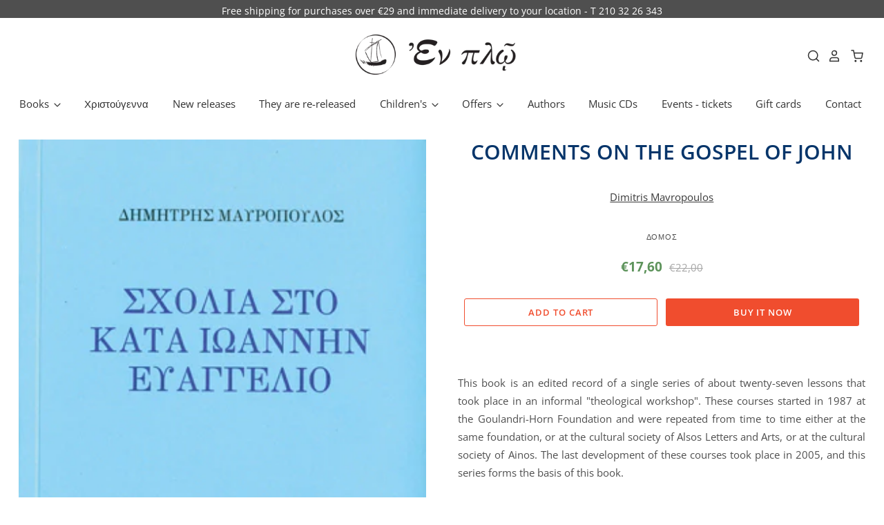

--- FILE ---
content_type: text/html; charset=utf-8
request_url: https://enploeditions.gr/en/products/%CF%83%CF%87%CE%BF%CE%BB%CE%B9%CE%B1-%CF%83%CF%84%CE%BF-%CE%BA%CE%B1%CF%84%CE%B1-%CE%B9%CF%89%CE%B1%CE%BD%CE%BD%CE%B7%CE%BD-%CE%B5%CF%85%CE%B1%CE%B3%CE%B3%CE%B5%CE%BB%CE%B9%CE%BF
body_size: 38193
content:
<!doctype html>
<html class="no-js no-touch" lang="en">
<head>
  <script>
    window.Store = window.Store || {};
    window.Store.id = 40508883107;
  </script>

  <meta name="google-site-verification" content="CWlQe7MyMnTzlkJwPctOPg_5Gq3F35rtaFpW" />
  <meta charset="utf-8">
  <meta http-equiv="X-UA-Compatible" content="IE=edge,chrome=1">
  <meta name="viewport" content="width=device-width,initial-scale=1" />

 

  <!-- Preconnect Domains -->
  <link rel="preconnect" href="https://cdn.shopify.com" crossorigin>
  <link rel="preconnect" href="https://fonts.shopify.com" crossorigin>
  <link rel="preconnect" href="https://monorail-edge.shopifysvc.com">

  <!-- Preload Assets -->
  <link rel="preload" href="//enploeditions.gr/cdn/shop/t/18/assets/theme.css?v=19887155741661619111759334245" as="style">
  <link rel="preload" href="//enploeditions.gr/cdn/shop/t/18/assets/pacific.js?v=104055249973269856771682589263" as="script">

  <title>COMMENTS ON THE GOSPEL OF JOHN&ndash; Enplo Editions 
</title>

  
    <meta name="description" content="This book is an edited record of a single series of about twenty-seven lessons that took place in an informal &quot;theological workshop&quot;. These courses started in 1987 at the Goulandri-Horn Foundation and were repeated from time to time either at the same foundation, or at the cultural society of Alsos Letters and Arts, or" />
  

  
    <link rel="shortcut icon" href="//enploeditions.gr/cdn/shop/files/d560b3398be36a603b0f0ac39e4fcedc_32x32.png?v=1681976995" type="image/png" />
  

  
    <link rel="canonical" href="https://enploeditions.gr/en/products/%cf%83%cf%87%ce%bf%ce%bb%ce%b9%ce%b1-%cf%83%cf%84%ce%bf-%ce%ba%ce%b1%cf%84%ce%b1-%ce%b9%cf%89%ce%b1%ce%bd%ce%bd%ce%b7%ce%bd-%ce%b5%cf%85%ce%b1%ce%b3%ce%b3%ce%b5%ce%bb%ce%b9%ce%bf" />
  

  <script>window.performance && window.performance.mark && window.performance.mark('shopify.content_for_header.start');</script><meta name="facebook-domain-verification" content="8uszk274thvp2kb52hu6ll6p1zhv85">
<meta name="google-site-verification" content="luAsLgXzrJZLWThhXnq5HFpu7pY-t3Szs72Ycajpc3c">
<meta name="google-site-verification" content="N4_zgUz5Z7ZcYiqBKjKBcX86C_1kk0CvpRXrEUpl1EI">
<meta name="google-site-verification" content="CWlQe7MyMnTzlkJwPctOPg_5Gq3F35rtaFpWrL98iac">
<meta id="shopify-digital-wallet" name="shopify-digital-wallet" content="/40508883107/digital_wallets/dialog">
<meta name="shopify-checkout-api-token" content="458ecdcd9280668d2af958b70f908b04">
<meta id="in-context-paypal-metadata" data-shop-id="40508883107" data-venmo-supported="false" data-environment="production" data-locale="en_US" data-paypal-v4="true" data-currency="EUR">
<link rel="alternate" hreflang="x-default" href="https://enploeditions.gr/products/%CF%83%CF%87%CE%BF%CE%BB%CE%B9%CE%B1-%CF%83%CF%84%CE%BF-%CE%BA%CE%B1%CF%84%CE%B1-%CE%B9%CF%89%CE%B1%CE%BD%CE%BD%CE%B7%CE%BD-%CE%B5%CF%85%CE%B1%CE%B3%CE%B3%CE%B5%CE%BB%CE%B9%CE%BF">
<link rel="alternate" hreflang="el" href="https://enploeditions.gr/products/%CF%83%CF%87%CE%BF%CE%BB%CE%B9%CE%B1-%CF%83%CF%84%CE%BF-%CE%BA%CE%B1%CF%84%CE%B1-%CE%B9%CF%89%CE%B1%CE%BD%CE%BD%CE%B7%CE%BD-%CE%B5%CF%85%CE%B1%CE%B3%CE%B3%CE%B5%CE%BB%CE%B9%CE%BF">
<link rel="alternate" hreflang="en" href="https://enploeditions.gr/en/products/%CF%83%CF%87%CE%BF%CE%BB%CE%B9%CE%B1-%CF%83%CF%84%CE%BF-%CE%BA%CE%B1%CF%84%CE%B1-%CE%B9%CF%89%CE%B1%CE%BD%CE%BD%CE%B7%CE%BD-%CE%B5%CF%85%CE%B1%CE%B3%CE%B3%CE%B5%CE%BB%CE%B9%CE%BF">
<link rel="alternate" type="application/json+oembed" href="https://enploeditions.gr/en/products/%cf%83%cf%87%ce%bf%ce%bb%ce%b9%ce%b1-%cf%83%cf%84%ce%bf-%ce%ba%ce%b1%cf%84%ce%b1-%ce%b9%cf%89%ce%b1%ce%bd%ce%bd%ce%b7%ce%bd-%ce%b5%cf%85%ce%b1%ce%b3%ce%b3%ce%b5%ce%bb%ce%b9%ce%bf.oembed">
<script async="async" src="/checkouts/internal/preloads.js?locale=en-GR"></script>
<script id="shopify-features" type="application/json">{"accessToken":"458ecdcd9280668d2af958b70f908b04","betas":["rich-media-storefront-analytics"],"domain":"enploeditions.gr","predictiveSearch":true,"shopId":40508883107,"locale":"en"}</script>
<script>var Shopify = Shopify || {};
Shopify.shop = "enplo-editions.myshopify.com";
Shopify.locale = "en";
Shopify.currency = {"active":"EUR","rate":"1.0"};
Shopify.country = "GR";
Shopify.theme = {"name":"Main site","id":147417530694,"schema_name":"Pacific","schema_version":"6.0.0","theme_store_id":705,"role":"main"};
Shopify.theme.handle = "null";
Shopify.theme.style = {"id":null,"handle":null};
Shopify.cdnHost = "enploeditions.gr/cdn";
Shopify.routes = Shopify.routes || {};
Shopify.routes.root = "/en/";</script>
<script type="module">!function(o){(o.Shopify=o.Shopify||{}).modules=!0}(window);</script>
<script>!function(o){function n(){var o=[];function n(){o.push(Array.prototype.slice.apply(arguments))}return n.q=o,n}var t=o.Shopify=o.Shopify||{};t.loadFeatures=n(),t.autoloadFeatures=n()}(window);</script>
<script id="shop-js-analytics" type="application/json">{"pageType":"product"}</script>
<script defer="defer" async type="module" src="//enploeditions.gr/cdn/shopifycloud/shop-js/modules/v2/client.init-shop-cart-sync_BN7fPSNr.en.esm.js"></script>
<script defer="defer" async type="module" src="//enploeditions.gr/cdn/shopifycloud/shop-js/modules/v2/chunk.common_Cbph3Kss.esm.js"></script>
<script defer="defer" async type="module" src="//enploeditions.gr/cdn/shopifycloud/shop-js/modules/v2/chunk.modal_DKumMAJ1.esm.js"></script>
<script type="module">
  await import("//enploeditions.gr/cdn/shopifycloud/shop-js/modules/v2/client.init-shop-cart-sync_BN7fPSNr.en.esm.js");
await import("//enploeditions.gr/cdn/shopifycloud/shop-js/modules/v2/chunk.common_Cbph3Kss.esm.js");
await import("//enploeditions.gr/cdn/shopifycloud/shop-js/modules/v2/chunk.modal_DKumMAJ1.esm.js");

  window.Shopify.SignInWithShop?.initShopCartSync?.({"fedCMEnabled":true,"windoidEnabled":true});

</script>
<script>(function() {
  var isLoaded = false;
  function asyncLoad() {
    if (isLoaded) return;
    isLoaded = true;
    var urls = ["https:\/\/ping.contactpigeon.com\/bi\/nshopjs\/cpagent142696.js?cid=enplo_editions\u0026v=001\u0026shop=enplo-editions.myshopify.com"];
    for (var i = 0; i < urls.length; i++) {
      var s = document.createElement('script');
      s.type = 'text/javascript';
      s.async = true;
      s.src = urls[i];
      var x = document.getElementsByTagName('script')[0];
      x.parentNode.insertBefore(s, x);
    }
  };
  if(window.attachEvent) {
    window.attachEvent('onload', asyncLoad);
  } else {
    window.addEventListener('load', asyncLoad, false);
  }
})();</script>
<script id="__st">var __st={"a":40508883107,"offset":7200,"reqid":"0922f428-ffe3-4be6-af28-0b3913a3f93c-1770034440","pageurl":"enploeditions.gr\/en\/products\/%CF%83%CF%87%CE%BF%CE%BB%CE%B9%CE%B1-%CF%83%CF%84%CE%BF-%CE%BA%CE%B1%CF%84%CE%B1-%CE%B9%CF%89%CE%B1%CE%BD%CE%BD%CE%B7%CE%BD-%CE%B5%CF%85%CE%B1%CE%B3%CE%B3%CE%B5%CE%BB%CE%B9%CE%BF","u":"dc39ae3eaa88","p":"product","rtyp":"product","rid":7166026186915};</script>
<script>window.ShopifyPaypalV4VisibilityTracking = true;</script>
<script id="captcha-bootstrap">!function(){'use strict';const t='contact',e='account',n='new_comment',o=[[t,t],['blogs',n],['comments',n],[t,'customer']],c=[[e,'customer_login'],[e,'guest_login'],[e,'recover_customer_password'],[e,'create_customer']],r=t=>t.map((([t,e])=>`form[action*='/${t}']:not([data-nocaptcha='true']) input[name='form_type'][value='${e}']`)).join(','),a=t=>()=>t?[...document.querySelectorAll(t)].map((t=>t.form)):[];function s(){const t=[...o],e=r(t);return a(e)}const i='password',u='form_key',d=['recaptcha-v3-token','g-recaptcha-response','h-captcha-response',i],f=()=>{try{return window.sessionStorage}catch{return}},m='__shopify_v',_=t=>t.elements[u];function p(t,e,n=!1){try{const o=window.sessionStorage,c=JSON.parse(o.getItem(e)),{data:r}=function(t){const{data:e,action:n}=t;return t[m]||n?{data:e,action:n}:{data:t,action:n}}(c);for(const[e,n]of Object.entries(r))t.elements[e]&&(t.elements[e].value=n);n&&o.removeItem(e)}catch(o){console.error('form repopulation failed',{error:o})}}const l='form_type',E='cptcha';function T(t){t.dataset[E]=!0}const w=window,h=w.document,L='Shopify',v='ce_forms',y='captcha';let A=!1;((t,e)=>{const n=(g='f06e6c50-85a8-45c8-87d0-21a2b65856fe',I='https://cdn.shopify.com/shopifycloud/storefront-forms-hcaptcha/ce_storefront_forms_captcha_hcaptcha.v1.5.2.iife.js',D={infoText:'Protected by hCaptcha',privacyText:'Privacy',termsText:'Terms'},(t,e,n)=>{const o=w[L][v],c=o.bindForm;if(c)return c(t,g,e,D).then(n);var r;o.q.push([[t,g,e,D],n]),r=I,A||(h.body.append(Object.assign(h.createElement('script'),{id:'captcha-provider',async:!0,src:r})),A=!0)});var g,I,D;w[L]=w[L]||{},w[L][v]=w[L][v]||{},w[L][v].q=[],w[L][y]=w[L][y]||{},w[L][y].protect=function(t,e){n(t,void 0,e),T(t)},Object.freeze(w[L][y]),function(t,e,n,w,h,L){const[v,y,A,g]=function(t,e,n){const i=e?o:[],u=t?c:[],d=[...i,...u],f=r(d),m=r(i),_=r(d.filter((([t,e])=>n.includes(e))));return[a(f),a(m),a(_),s()]}(w,h,L),I=t=>{const e=t.target;return e instanceof HTMLFormElement?e:e&&e.form},D=t=>v().includes(t);t.addEventListener('submit',(t=>{const e=I(t);if(!e)return;const n=D(e)&&!e.dataset.hcaptchaBound&&!e.dataset.recaptchaBound,o=_(e),c=g().includes(e)&&(!o||!o.value);(n||c)&&t.preventDefault(),c&&!n&&(function(t){try{if(!f())return;!function(t){const e=f();if(!e)return;const n=_(t);if(!n)return;const o=n.value;o&&e.removeItem(o)}(t);const e=Array.from(Array(32),(()=>Math.random().toString(36)[2])).join('');!function(t,e){_(t)||t.append(Object.assign(document.createElement('input'),{type:'hidden',name:u})),t.elements[u].value=e}(t,e),function(t,e){const n=f();if(!n)return;const o=[...t.querySelectorAll(`input[type='${i}']`)].map((({name:t})=>t)),c=[...d,...o],r={};for(const[a,s]of new FormData(t).entries())c.includes(a)||(r[a]=s);n.setItem(e,JSON.stringify({[m]:1,action:t.action,data:r}))}(t,e)}catch(e){console.error('failed to persist form',e)}}(e),e.submit())}));const S=(t,e)=>{t&&!t.dataset[E]&&(n(t,e.some((e=>e===t))),T(t))};for(const o of['focusin','change'])t.addEventListener(o,(t=>{const e=I(t);D(e)&&S(e,y())}));const B=e.get('form_key'),M=e.get(l),P=B&&M;t.addEventListener('DOMContentLoaded',(()=>{const t=y();if(P)for(const e of t)e.elements[l].value===M&&p(e,B);[...new Set([...A(),...v().filter((t=>'true'===t.dataset.shopifyCaptcha))])].forEach((e=>S(e,t)))}))}(h,new URLSearchParams(w.location.search),n,t,e,['guest_login'])})(!1,!0)}();</script>
<script integrity="sha256-4kQ18oKyAcykRKYeNunJcIwy7WH5gtpwJnB7kiuLZ1E=" data-source-attribution="shopify.loadfeatures" defer="defer" src="//enploeditions.gr/cdn/shopifycloud/storefront/assets/storefront/load_feature-a0a9edcb.js" crossorigin="anonymous"></script>
<script data-source-attribution="shopify.dynamic_checkout.dynamic.init">var Shopify=Shopify||{};Shopify.PaymentButton=Shopify.PaymentButton||{isStorefrontPortableWallets:!0,init:function(){window.Shopify.PaymentButton.init=function(){};var t=document.createElement("script");t.src="https://enploeditions.gr/cdn/shopifycloud/portable-wallets/latest/portable-wallets.en.js",t.type="module",document.head.appendChild(t)}};
</script>
<script data-source-attribution="shopify.dynamic_checkout.buyer_consent">
  function portableWalletsHideBuyerConsent(e){var t=document.getElementById("shopify-buyer-consent"),n=document.getElementById("shopify-subscription-policy-button");t&&n&&(t.classList.add("hidden"),t.setAttribute("aria-hidden","true"),n.removeEventListener("click",e))}function portableWalletsShowBuyerConsent(e){var t=document.getElementById("shopify-buyer-consent"),n=document.getElementById("shopify-subscription-policy-button");t&&n&&(t.classList.remove("hidden"),t.removeAttribute("aria-hidden"),n.addEventListener("click",e))}window.Shopify?.PaymentButton&&(window.Shopify.PaymentButton.hideBuyerConsent=portableWalletsHideBuyerConsent,window.Shopify.PaymentButton.showBuyerConsent=portableWalletsShowBuyerConsent);
</script>
<script>
  function portableWalletsCleanup(e){e&&e.src&&console.error("Failed to load portable wallets script "+e.src);var t=document.querySelectorAll("shopify-accelerated-checkout .shopify-payment-button__skeleton, shopify-accelerated-checkout-cart .wallet-cart-button__skeleton"),e=document.getElementById("shopify-buyer-consent");for(let e=0;e<t.length;e++)t[e].remove();e&&e.remove()}function portableWalletsNotLoadedAsModule(e){e instanceof ErrorEvent&&"string"==typeof e.message&&e.message.includes("import.meta")&&"string"==typeof e.filename&&e.filename.includes("portable-wallets")&&(window.removeEventListener("error",portableWalletsNotLoadedAsModule),window.Shopify.PaymentButton.failedToLoad=e,"loading"===document.readyState?document.addEventListener("DOMContentLoaded",window.Shopify.PaymentButton.init):window.Shopify.PaymentButton.init())}window.addEventListener("error",portableWalletsNotLoadedAsModule);
</script>

<script type="module" src="https://enploeditions.gr/cdn/shopifycloud/portable-wallets/latest/portable-wallets.en.js" onError="portableWalletsCleanup(this)" crossorigin="anonymous"></script>
<script nomodule>
  document.addEventListener("DOMContentLoaded", portableWalletsCleanup);
</script>

<script id='scb4127' type='text/javascript' async='' src='https://enploeditions.gr/cdn/shopifycloud/privacy-banner/storefront-banner.js'></script><link id="shopify-accelerated-checkout-styles" rel="stylesheet" media="screen" href="https://enploeditions.gr/cdn/shopifycloud/portable-wallets/latest/accelerated-checkout-backwards-compat.css" crossorigin="anonymous">
<style id="shopify-accelerated-checkout-cart">
        #shopify-buyer-consent {
  margin-top: 1em;
  display: inline-block;
  width: 100%;
}

#shopify-buyer-consent.hidden {
  display: none;
}

#shopify-subscription-policy-button {
  background: none;
  border: none;
  padding: 0;
  text-decoration: underline;
  font-size: inherit;
  cursor: pointer;
}

#shopify-subscription-policy-button::before {
  box-shadow: none;
}

      </style>

<script>window.performance && window.performance.mark && window.performance.mark('shopify.content_for_header.end');</script>

  
  















<meta property="og:site_name" content="Enplo Editions ">
<meta property="og:url" content="https://enploeditions.gr/en/products/%cf%83%cf%87%ce%bf%ce%bb%ce%b9%ce%b1-%cf%83%cf%84%ce%bf-%ce%ba%ce%b1%cf%84%ce%b1-%ce%b9%cf%89%ce%b1%ce%bd%ce%bd%ce%b7%ce%bd-%ce%b5%cf%85%ce%b1%ce%b3%ce%b3%ce%b5%ce%bb%ce%b9%ce%bf">
<meta property="og:title" content="COMMENTS ON THE GOSPEL OF JOHN">
<meta property="og:type" content="website">
<meta property="og:description" content="This book is an edited record of a single series of about twenty-seven lessons that took place in an informal &quot;theological workshop&quot;. These courses started in 1987 at the Goulandri-Horn Foundation and were repeated from time to time either at the same foundation, or at the cultural society of Alsos Letters and Arts, or">




    
    
    

    
    
    <meta
      property="og:image"
      content="https://enploeditions.gr/cdn/shop/products/image_20170303140345_0818b9ae-6c56-47aa-a986-232befb0cf75_1200x1796.jpg?v=1628598707"
    />
    <meta
      property="og:image:secure_url"
      content="https://enploeditions.gr/cdn/shop/products/image_20170303140345_0818b9ae-6c56-47aa-a986-232befb0cf75_1200x1796.jpg?v=1628598707"
    />
    <meta property="og:image:width" content="1200" />
    <meta property="og:image:height" content="1796" />
    
    
    <meta property="og:image:alt" content="Social media image" />
  
















<meta name="twitter:title" content="COMMENTS ON THE GOSPEL OF JOHN">
<meta name="twitter:description" content="This book is an edited record of a single series of about twenty-seven lessons that took place in an informal &quot;theological workshop&quot;. These courses started in 1987 at the Goulandri-Horn Foundation and were repeated from time to time either at the same foundation, or at the cultural society of Alsos Letters and Arts, or">


    
    
    
      
      
      <meta name="twitter:card" content="summary">
    
    
    <meta
      property="twitter:image"
      content="https://enploeditions.gr/cdn/shop/products/image_20170303140345_0818b9ae-6c56-47aa-a986-232befb0cf75_1200x1200_crop_center.jpg?v=1628598707"
    />
    <meta property="twitter:image:width" content="1200" />
    <meta property="twitter:image:height" content="1200" />
    
    
    <meta property="twitter:image:alt" content="Social media image" />
  



  <!-- Theme CSS -->
  <link rel="stylesheet" href="//enploeditions.gr/cdn/shop/t/18/assets/theme.css?v=19887155741661619111759334245">

  <!-- Theme object -->
  
  <script>
  
    window.Shop = {};
  
    Shop.cartQuantityError = {
      title: "Not available",
      message: "You can only have ** quantity ** ** title ** in your cart.",
      button: "Okay",
    };
  
    Shop.moneyFormat = "€{{amount_with_comma_separator}}";
  
    
  
    
  
    
  
    window.Theme = {
      version: '6.0.0',
      name: 'Pacific',
      routes: {
        "root_url": "/en",
        "account_url": "/en/account",
        "account_login_url": "/en/account/login",
        "account_logout_url": "/en/account/logout",
        "account_register_url": "/en/account/register",
        "account_addresses_url": "/en/account/addresses",
        "collections_url": "/en/collections",
        "all_products_collection_url": "/en/collections/all",
        "search_url": "/en/search",
        "predictive_search_url": "/en/search/suggest",
        "cart_url": "/en/cart",
        "cart_add_url": "/en/cart/add",
        "cart_change_url": "/en/cart/change",
        "cart_clear_url": "/en/cart/clear",
        "product_recommendations_url": "/en/recommendations/products"
      }
    };
  </script>
  

  <!-- Google tag (gtag.js) -->
<script async src="https://www.googletagmanager.com/gtag/js?id=AW-11119292780"></script>
<script>
  window.dataLayer = window.dataLayer || [];
  function gtag(){dataLayer.push(arguments);}
  gtag('js', new Date());

  gtag('config', 'AW-11119292780');
</script>

<!-- Global site tag (gtag.js) - Google Ads: 716581257 -->
<script async src="https://www.googletagmanager.com/gtag/js?id=AW-716581257"></script>
<script>
  window.dataLayer = window.dataLayer || [];
  function gtag(){dataLayer.push(arguments);}
  gtag('js', new Date());

  gtag('config', 'AW-716581257');
</script>
    
<script>
  gtag('event', 'page_view', {
    'send_to': 'AW-716581257',
    'value': 'replace with value',
    'items': [{
      'id': 'replace with value',
      'google_business_vertical': 'retail'
    }]
  });
</script>

<meta name="google-site-verification" content="CWlQe7MyMnTzlkJwPctOPg_5Gq3F35rtaFpWrL98iac" />

    <script type="text/javascript">
    (function(c,l,a,r,i,t,y){
        c[a]=c[a]||function(){(c[a].q=c[a].q||[]).push(arguments)};
        t=l.createElement(r);t.async=1;t.src="https://www.clarity.ms/tag/"+i;
        y=l.getElementsByTagName(r)[0];y.parentNode.insertBefore(t,y);
    })(window, document, "clarity", "script", "fpy72nfgrc");
</script>

    <!-- Google tag (gtag.js) -->
<script async src="https://www.googletagmanager.com/gtag/js?id=G-NG5EW2RLZY"></script>
<script>
  window.dataLayer = window.dataLayer || [];
  function gtag(){dataLayer.push(arguments);}
  gtag('js', new Date());

  gtag('config', 'G-NG5EW2RLZY');
</script>

  
  <!-- Google tag (gtag.js) -->
<script async src="https://www.googletagmanager.com/gtag/js?id=AW-11119292780"></script>
<script>
  window.dataLayer = window.dataLayer || [];
  function gtag(){dataLayer.push(arguments);}
  gtag('js', new Date());

  gtag('config', 'AW-11119292780');
</script>

  <!-- Event snippet for Google Shopping App Add To Cart conversion page -->
<script>
  gtag('event', 'conversion', {
      'send_to': 'AW-11119292780/rxaeCJaS_JEYEOzii7Yp',
      'value': 0.0,
      'currency': 'EUR'
  });
</script>

  <!-- Event snippet for Google Shopping App Purchase conversion page -->
<script>
  gtag('event', 'conversion', {
      'send_to': 'AW-11119292780/F_qpCIqS_JEYEOzii7Yp',
      'value': 0.0,
      'currency': 'EUR',
      'transaction_id': ''
  });
</script>

  <!-- Event snippet for Google Shopping App Begin Checkout conversion page -->
<script>
  gtag('event', 'conversion', {
      'send_to': 'AW-11119292780/GH1lCJmS_JEYEOzii7Yp',
      'value': 0.0,
      'currency': 'EUR'
  });
</script>

  


  

<script type="text/javascript">
    //var sm_quantity_selector_attr = 'id';
    var sm_override_checkout_button = true;
  	
        
		
        var smFeaturedImage = 'products/image_20170303140345_0818b9ae-6c56-47aa-a986-232befb0cf75.jpg';
        var productSMHandle = 'σχολια-στο-κατα-ιωαννην-ευαγγελιο';
        var productSMTitle = 'COMMENTS ON THE GOSPEL OF JOHN';
    
    var sm_is_cart_page = false;
	
</script>

<style>
#gift_container, #gift_container .giftContainerContent, #smProductDetailGiftWrapper {
  all: unset;
}

#gift_container .giftContainerContent *, #smProductDetailGiftWrapper * {
	all: unset;
}

#sticky_gift_icon.stickyGartRight {
  	right: 20px;
    bottom: 20px;
}
#sticky_gift_icon {
    position: fixed;
    bottom: 200px;
    right: 15px;
    z-index: 9999;
}
#sticky_gift_icon a {
    text-decoration: none;
    font-size: 20px;
    color: #34495e;
}
#sticky_gift_icon span {
    display: block;
    -webkit-border-radius: 40px;
    -moz-border-radius: 40px;
    border-radius: 40px;
    background-color: rgba(255,255,255,.9);
    -webkit-box-shadow: 1px 1px 5px grey;
    -moz-box-shadow: 1px 1px 5px grey;
    box-shadow: 1px 1px 5px grey;
    padding: 10px;
    width: 40px;
    height: 40px;
    margin: 0 auto;
    line-height: 40px !important;
    text-align: center;
    text-align: -moz-center;
    text-align: -webkit-center;
    position: relative;
    box-sizing: content-box !important;
    z-index: 1;
}
#sticky_gift_icon mark {
    -webkit-border-radius: 20px;
    -moz-border-radius: 20px;
    border-radius: 20px;
    border: 2px solid #FFF;
    width: 20px;
    height: 20px;
    background-color: #FF6B6B;
    position: absolute;
    top: -5px;
    left: -10px;
    font-size: 10px;
    line-height: 20px;
    font-family: Roboto,sans-serif;
    color: #FFF;
    font-weight: 700;
    box-sizing: content-box !important;
}
#sticky_gift_icon svg.showGifts {
  	height: 30px;
	width: 30px;
	margin-top: 3px;
	vertical-align: inherit;
}
#sticky_gift_icon svg.hideGifts {
  	height: 25px;
    width: 25px;
    margin-top: 8px;
  	display: none;
  	vertical-align: inherit;
}

#gift_container {
  color:black;
  position: fixed;
  z-index: 9999999;
  bottom: 95px;
  right: 20px;
  max-height: 80%;
  overflow-y: scroll;
  overflow-x: hidden;
  -webkit-box-shadow: rgba(0, 0, 0, 0.16) 0px 5px 40px, rgb(0, 0, 0) 0px 5px 0px 0px inset !important;
  -moz-box-shadow: rgba(0, 0, 0, 0.16) 0px 5px 40px, rgb(0, 0, 0) 0px 5px 0px 0px inset !important;
  box-shadow: rgba(0, 0, 0, 0.16) 0px 5px 40px, rgb(0, 0, 0) 0px 5px 0px 0px inset !important;
  -moz-border-radius: 8px;
  -webkit-border-radius: 8px;
  border-radius: 8px;
  font-size: 13px;
  font-family: -apple-system, BlinkMacSystemFont, 'Segoe UI', Roboto, Oxygen, Ubuntu, Cantarell, 'Open Sans', 'Helvetica Neue', sans-serif;
}

#gift_container .giftContainerContent {
  float: right;
  background: white;
  width: 320px;
  position: relative;
  padding: 10px 10px 0px 10px;
  display:none;
}

#gift_container .giftContainerContent .giftWrapper {
    color: black;
  	padding: 5px;
  	margin: 0px 0px 10px;
	background:rgb(255, 255, 255) none repeat scroll 0% 0%;
	border-radius: 5px;
  	-webkit-border-radius: 5px;
  	-moz-border-radius: 5px;
  	-webkit-box-shadow: rgba(0, 0, 0, 0.1) 0px 4px 15px 0px, rgba(0, 0, 0, 0.1) 0px 1px 2px 0px;
  	-moz-box-shadow: rgba(0, 0, 0, 0.1) 0px 4px 15px 0px, rgba(0, 0, 0, 0.1) 0px 1px 2px 0px;
	box-shadow: rgba(0, 0, 0, 0.1) 0px 4px 15px 0px, rgba(0, 0, 0, 0.1) 0px 1px 2px 0px;
	position: relative;
  	display: block;
}

#gift_container .giftContainerContent .orderGiftsTitle, #gift_container .giftContainerContent .productsToOfferGiftsTitle {
  	text-align: center;
	padding: 5px;
	margin: 0 auto;
	font-weight: bold;
	display: block;
	border-bottom: 1px solid gray;
	width: 95%;
}

#gift_container .giftContainerContent ul {
	display: inline;
}
#gift_container .giftContainerContent li{
	padding: 10px 20px;
	display: block;
}
#gift_container .giftContainerContent li img{
	width: 22%;
	float: left;
	display: block;
}
#gift_container .giftContainerContent .smItems{
	width: 70%;
	display: block;
	float: left;
  	margin-left: 5%;
}

#gift_container .giftContainerContent .giftWrapper a {
  	display: inline;
    cursor: pointer;
    text-decoration: underline;
}

#gift_container.removeLinks .giftContainerContent .giftWrapper .smItems a, #gift_container.removeLinks .giftContainerContent .giftWrapper .alreadyInCartGiftTitle a {
    cursor: inherit;
    text-decoration: none;
}

#gift_container .giftContainerContent .smAddGiftToCart {
  	padding: 4px 10px;
    margin-top: 4px;
    background:rgba(168, 168, 168, 0.46) none repeat scroll 0% 0%;
    border-radius: 2px;
    position: relative;
    display: block;
    font-weight: bold;
    cursor: pointer;
}

#gift_container .giftContainerContent .giftAlreadyInCart, #gift_container .giftContainerContent .giftLineAlreadyInCart {
  	padding: 5px 20px;
	display: block;
  	text-align: center;
}
#gift_container .giftContainerContent .giftAlreadyInCart a, #gift_container .giftContainerContent .giftLineAlreadyInCart a {
  	font-weight: bold;
}
#gift_container .giftContainerContent .removeFromCart {
  	display: block;
    margin-top: 10px;
    cursor: pointer;
    text-decoration: underline;
}


#gift_container .giftContainerContent .item-variants select {
	display: block;
	color: #444;
	padding: .3em 1.0em .3em .3em;
	width: 100%;
	max-width: 100%;
	box-sizing: border-box;
	margin-top: 2px;
	border: 1px solid #aaa;
	-moz-border-radius: .2em;
  	-webkit-border-radius: .2em;
  	border-radius: .2em;
	-moz-appearance: none;
	-webkit-appearance: none;
	appearance: none;
	background-color: #fff;
	background-image: url('data:image/svg+xml;charset=US-ASCII,<svg version="1.1" id="Capa_1" xmlns="http://www.w3.org/2000/svg" xmlns:xlink="http://www.w3.org/1999/xlink" x="0px" y="0px"	 width="292.362px" height="292.362px" viewBox="0 0 292.362 292.362" style="enable-background:new 0 0 292.362 292.362;"	 xml:space="preserve"><g>	<path d="M286.935,69.377c-3.614-3.617-7.898-5.424-12.848-5.424H18.274c-4.952,0-9.233,1.807-12.85,5.424		C1.807,72.998,0,77.279,0,82.228c0,4.948,1.807,9.229,5.424,12.847l127.907,127.907c3.621,3.617,7.902,5.428,12.85,5.428		s9.233-1.811,12.847-5.428L286.935,95.074c3.613-3.617,5.427-7.898,5.427-12.847C292.362,77.279,290.548,72.998,286.935,69.377z"/></g><g></g><g></g><g></g><g></g><g></g><g></g><g></g><g></g><g></g><g></g><g></g><g></g><g></g><g></g><g></g></svg>'), linear-gradient(to bottom, #ffffff 0%,#e5e5e5 100%);
	background-repeat: no-repeat, repeat;
	background-position: right .7em top 50%, 0 0;
	background-size: .65em auto, 100%;
}
#gift_container .giftContainerContent .item-variants select::-ms-expand {
	display: none;
}
#gift_container .giftContainerContent .item-variants select:hover {
	border-color: #888;
}
#gift_container .giftContainerContent .item-variants select:focus {
	border-color: #aaa;
	-moz-box-shadow: 0 0 1px 3px rgba(59, 153, 252, .7);
  	-webkit-box-shadow: 0 0 1px 3px rgba(59, 153, 252, .7);
  	box-shadow: 0 0 1px 3px rgba(59, 153, 252, .7);
	-moz-box-shadow: 0 0 0 3px -moz-mac-focusring;
  	-webkit-box-shadow: 0 0 0 3px -moz-mac-focusring;
  	box-shadow: 0 0 0 3px -moz-mac-focusring;
	color: #222;
	outline: none;
}
#gift_container .giftContainerContent .item-variants select option {
	font-weight:normal;
}

*[dir="rtl"] #gift_container .giftContainerContent .item-variants select, :root:lang(ar) #gift_container .giftContainerContent .item-variants select, :root:lang(iw) #gift_container .giftContainerContent .item-variants select {
	background-position: left .7em top 50%, 0 0;
	padding: .6em .8em .5em 1.4em;
}

#gift_container .giftContainerContent .item-variants select:disabled, #gift_container .giftContainerContent .item-variants select[aria-disabled=true] {
	color: graytext;
	background-image: url('data:image/svg+xml;charset=US-ASCII,<svg version="1.1" id="Capa_1" xmlns="http://www.w3.org/2000/svg" xmlns:xlink="http://www.w3.org/1999/xlink" x="0px" y="0px"	 width="292.362px" height="292.362px" viewBox="0 0 292.362 292.362" style="enable-background:new 0 0 292.362 292.362;"	 xml:space="preserve"><g>	<path d="M286.935,69.377c-3.614-3.617-7.898-5.424-12.848-5.424H18.274c-4.952,0-9.233,1.807-12.85,5.424		C1.807,72.998,0,77.279,0,82.228c0,4.948,1.807,9.229,5.424,12.847l127.907,127.907c3.621,3.617,7.902,5.428,12.85,5.428		s9.233-1.811,12.847-5.428L286.935,95.074c3.613-3.617,5.427-7.898,5.427-12.847C292.362,77.279,290.548,72.998,286.935,69.377z"/></g><g></g><g></g><g></g><g></g><g></g><g></g><g></g><g></g><g></g><g></g><g></g><g></g><g></g><g></g><g></g></svg>'),linear-gradient(to bottom, #ffffff 0%,#e5e5e5 100%);
}
#gift_container .giftContainerContent .item-variants select:disabled:hover, #gift_container .giftContainerContent .item-variants select[aria-disabled=true] {
	border-color: #aaa;
}
#gift_container .giftContainerContent:after {
  bottom: 100%;
  left: 89%;
  border: solid transparent;
  content: " ";
  height: 0;
  width: 0;
  position: absolute;
  pointer-events: none;
  border-bottom-color: white;
  border-width: 8px;
  margin-left: -8px;
}

#gift_container .button {
  background: #6394F8;
  color: white;
  text-align: center;
  padding: 12px;
  text-decoration: none;
  display: block;
  border-radius: 3px;
  font-size: 16px;
  margin: 25px 0 15px 0;
}
#gift_container .button:hover {
  background: #729ef9;
}

#gift_container .clearfix:after {
  content: "";
  display: table;
  clear: both;
}

#gift_container #overlaySection {
  display: none;
  width: 100%;
  height: 100%;
  position: absolute;
  top: 0;
  left: 0;
  background: white;
  opacity: 0.6;
  z-index: 99;
}


#smProductDetailGiftWrapper {
  position: relative;
  font-size: 13px;
  font-family: -apple-system, BlinkMacSystemFont, 'Segoe UI', Roboto, Oxygen, Ubuntu, Cantarell, 'Open Sans', 'Helvetica Neue', sans-serif;
  line-height: 1;
  -webkit-font-smoothing: antialiased;
  -moz-osx-font-smoothing: grayscale;
  color: #000;
  padding: 10px;
  margin: 20px 0px 50px;
  background:rgb(255, 255, 255) none repeat scroll 0% 0%;
  -webkit-border-radius: 5px;
  -moz-border-radius: 5px;
  border-radius: 5px;
  -webkit-box-shadow:rgba(0, 0, 0, 0.1) 0px 1px 1px 0px,rgba(0, 0, 0, 0.1) 0px 1px 1px 1px;
  -moz-box-shadow:rgba(0, 0, 0, 0.1) 0px 1px 1px 0px,rgba(0, 0, 0, 0.1) 0px 1px 1px 1px;
  box-shadow:rgba(0, 0, 0, 0.1) 0px 1px 1px 0px,rgba(0, 0, 0, 0.1) 0px 1px 1px 1px;
  display: block;
  clear:both;
}

#smProductDetailGiftWrapper.alreadyInCart {
  border: 1px solid #00800070;
  background: rgb(245, 251, 244);
}

#smProductDetailGiftWrapper .alreadyInCartProductTitle {
  display: block;
  text-align: center;
}
#smProductDetailGiftWrapper .alreadyInCartProductTitle a {
  cursor: pointer;
  text-decoration: underline;
  font-weight: bold;
}

#smProductDetailGiftMainWrapper.removeLinks .alreadyInCartProductTitle a {
    cursor: inherit;
    text-decoration: none;
}

#smProductDetailGiftWrapper .removeFromCart {
  display: block;
  text-align: center;
  margin-top: 20px;
  cursor: pointer;
  text-decoration: underline;
}


#smProductDetailGiftWrapper li {
	padding: 10px 20px;
    display: inline-block;
}

#smProductDetailGiftWrapper li img {
  width: 22%;
  float: left;
  display: block;
}
#smProductDetailGiftWrapper .smItems {
  width: 70%;
  display: block;
  float: left;
  margin-left: 5%;
}
#smProductDetailGiftWrapper .giftWrapper a, #smProductDetailGiftWrapper .giftLineAlreadyInCart a {
  display: inline;
  cursor: pointer;
}
#smProductDetailGiftWrapper .item-variants select {
  display: block;
  color:#444;
  padding: .5em 1.0em .3em .3em;
  width: 100%;
  max-width: 100%;
  box-sizing: border-box;
  margin-top: 6px;
  border: 1px solid #aaa;
  -moz-border-radius: .2em;
  -webkit-border-radius: .2em;
  border-radius: .2em;
  -moz-appearance: none;
  -webkit-appearance: none;
  appearance: none;
  background-color:#fff;
  background-image: url('data:image/svg+xml;charset=US-ASCII,<svg version="1.1" id="Capa_1" xmlns="http://www.w3.org/2000/svg" xmlns:xlink="http://www.w3.org/1999/xlink" x="0px" y="0px" width="292.362px" height="292.362px" viewBox="0 0 292.362 292.362" style="enable-background:new 0 0 292.362 292.362;" xml:space="preserve"><g> <path d="M286.935,69.377c-3.614-3.617-7.898-5.424-12.848-5.424H18.274c-4.952,0-9.233,1.807-12.85,5.424 C1.807,72.998,0,77.279,0,82.228c0,4.948,1.807,9.229,5.424,12.847l127.907,127.907c3.621,3.617,7.902,5.428,12.85,5.428 s9.233-1.811,12.847-5.428L286.935,95.074c3.613-3.617,5.427-7.898,5.427-12.847C292.362,77.279,290.548,72.998,286.935,69.377z"/></g><g></g><g></g><g></g><g></g><g></g><g></g><g></g><g></g><g></g><g></g><g></g><g></g><g></g><g></g><g></g></svg>'), linear-gradient(to bottom,#ffffff 0%,#e5e5e5 100%);
  background-repeat: no-repeat, repeat;
  background-position: right .7em top 50%, 0 0;
  background-size: .65em auto, 100%;
  text-align: left;
}

#smProductDetailGiftWrapper .item-name {
  display: block;
  cursor: pointer;
  text-decoration: underline;
  text-align: left;
}

#smProductDetailGiftMainWrapper.removeLinks .item-name, #smProductDetailGiftMainWrapper.removeLinks .alreadyInCartGiftTitle a, #smProductDetailGiftWrapper.removeLinks .item-name {
    cursor: inherit;
    text-decoration: none;
}

#smProductDetailGiftMainWrapper li.isInCart {
    padding: 10px 5px !important;
}
#smProductDetailGiftMainWrapper li.isInCart .giftLineAlreadyInCart img {
    margin-right: 15px !important;
}

#smProductDetailGiftWrapper .giftLineAlreadyInCart {
    padding: 15px !important;
    display: block;
    text-align: center;
}

#smProductDetailGiftWrapper .giftLineAlreadyInCart a {
    font-weight: bold;
}
#smProductDetailGiftWrapper .removeFromCart {
    display: block;
    margin-top: 10px;
    cursor: pointer;
    text-decoration: underline;
}

#smProductDetailGiftWrapper .item-variants select option {
  font-weight: normal;
}
#smProductDetailGiftWrapper .smAddGiftToCart {
  padding: 8px 8px;
  margin-top: 6px;
  background: rgba(168, 168, 168, 0.46) none repeat scroll 0% 0%;
  -moz-border-radius: 2px;
  -webkit-border-radius: 2px;
  border-radius: 2px;
  position: relative;
  display: block;
  font-weight: bold;
  cursor: pointer;
}
#smProductDetailGiftWrapper .productsToOfferGiftsTitle {
  text-align: center;
  padding: 5px;
  margin: 0 auto;
  font-weight: bold;
  display: block;
  border-bottom: 1px solid gray;
  width: 95%;
  margin-bottom: 20px;
  line-height: 20px;
}
#smProductDetailGiftWrapper .productsToOfferGiftsTitle a {
	cursor: pointer;
  	text-decoration: underline;
}

#gift_container  .offerGiftsUntilDate, #smProductDetailGiftWrapper .offerGiftsUntilDate {
  display: block;
  margin-top: 5px;
  text-align: center;
  border-top: 1px solid black;
  padding: 10px;
}

#gift_container  .offerGiftsUntilDateIcon, #smProductDetailGiftWrapper .offerGiftsUntilDateIcon {
  padding: 0 1.0em .3em .3em;
  background-color: #fff;
  background-image: url('data:image/svg+xml;charset=US-ASCII,<svg height="512pt" viewBox="0 0 512 512" width="512pt" xmlns="http://www.w3.org/2000/svg"><path d="m482 292.25v-246.25c0-8.285156-6.714844-15-15-15h-76v-16c0-8.285156-6.714844-15-15-15s-15 6.714844-15 15v16h-60v-16c0-8.285156-6.714844-15-15-15s-15 6.714844-15 15v16h-60v-16c0-8.285156-6.714844-15-15-15s-15 6.714844-15 15v16h-60v-16c0-8.285156-6.714844-15-15-15s-15 6.714844-15 15v16h-76c-8.285156 0-15 6.714844-15 15v391c0 8.285156 6.714844 15 15 15h249.804688c24.25 36.152344 65.488281 60 112.195312 60 74.4375 0 135-60.5625 135-135 0-32.070312-11.25-61.5625-30-84.75zm-391-231.25v15c0 8.285156 6.714844 15 15 15s15-6.714844 15-15v-15h60v15c0 8.285156 6.714844 15 15 15s15-6.714844 15-15v-15h60v15c0 8.285156 6.714844 15 15 15s15-6.714844 15-15v-15h60v15c0 8.285156 6.714844 15 15 15s15-6.714844 15-15v-15h61v60h-422v-60zm-61 361v-271h422v113.804688c-21.464844-14.394532-47.269531-22.804688-75-22.804688-47.398438 0-89.164062 24.558594-113.257812 61.613281-2.027344-1.023437-4.3125-1.613281-6.742188-1.613281h-30c-8.285156 0-15 6.714844-15 15s6.714844 15 15 15h22.722656c-3.386718 9.554688-5.730468 19.601562-6.882812 30h-15.839844c-8.285156 0-15 6.714844-15 15s6.714844 15 15 15h15.839844c1.152344 10.398438 3.492187 20.445312 6.882812 30zm347 60c-57.898438 0-105-47.101562-105-105s47.101562-105 105-105 105 47.101562 105 105-47.101562 105-105 105zm0 0"/><path d="m437 362h-45v-45c0-8.285156-6.714844-15-15-15s-15 6.714844-15 15v60c0 8.285156 6.714844 15 15 15h60c8.285156 0 15-6.714844 15-15s-6.714844-15-15-15zm0 0"/><path d="m136 182h-30c-8.285156 0-15 6.714844-15 15s6.714844 15 15 15h30c8.285156 0 15-6.714844 15-15s-6.714844-15-15-15zm0 0"/><path d="m136 242h-30c-8.285156 0-15 6.714844-15 15s6.714844 15 15 15h30c8.285156 0 15-6.714844 15-15s-6.714844-15-15-15zm0 0"/><path d="m136 302h-30c-8.285156 0-15 6.714844-15 15s6.714844 15 15 15h30c8.285156 0 15-6.714844 15-15s-6.714844-15-15-15zm0 0"/><path d="m227 212h30c8.285156 0 15-6.714844 15-15s-6.714844-15-15-15h-30c-8.285156 0-15 6.714844-15 15s6.714844 15 15 15zm0 0"/><path d="m227 272h30c8.285156 0 15-6.714844 15-15s-6.714844-15-15-15h-30c-8.285156 0-15 6.714844-15 15s6.714844 15 15 15zm0 0"/><path d="m136 362h-30c-8.285156 0-15 6.714844-15 15s6.714844 15 15 15h30c8.285156 0 15-6.714844 15-15s-6.714844-15-15-15zm0 0"/><path d="m347 212h30c8.285156 0 15-6.714844 15-15s-6.714844-15-15-15h-30c-8.285156 0-15 6.714844-15 15s6.714844 15 15 15zm0 0"/></svg>');
  background-repeat: no-repeat, repeat;
  background-size: 16px auto;
}

.productGiftIcon {
  	position: absolute !important;
    top: 10px !important;
    right: 10px !important;
    width: 15% !important;
    z-index: 1 !important;
    height: 15% !important;
    left: auto !important;
}
.svgTextValue {
  	display: inline-block;
    position: absolute;
    top: 50%;
    -webkit-transform: translateY(-50%);
    transform: translateY(-50%);
    left: 0;
    right: 0;
    margin: auto;
    text-align: center;
  	color: black;
}
.smGiftInCartVariants {
    display: block;
    margin-top: 5px;
    color: #444;
    padding: .3em 1.0em .3em .3em;
    box-sizing: border-box;
    border: 1px solid #aaa;
    background-color: #fff;
}
#smProductDetailGiftMainWrapper .item-original-price {
    margin-top: 5px;
}
#smProductDetailGiftWrapper .item-original-price {
    margin-top: 5px;
}

</style>
<div style="display:none" id="sticky_gift_icon" class="stickyGartRight">
  <a href="#">
    <span style="background-size: 30px;background-repeat: no-repeat;background-position: center; background-color:#ffffff">
        <svg class="showGifts" version="1.1" id="Capa_1" xmlns="http://www.w3.org/2000/svg" xmlns:xlink="http://www.w3.org/1999/xlink" x="0px" y="0px" viewBox="0 0 512 512" style="enable-background:new 0 0 512 512;" xml:space="preserve">
            <g>
                <g>
                    <path d="M32,271.692v192c0,17.664,14.368,32,32,32h160v-224H32z"></path>
                </g>
            </g>
            <g>
                <g>
                    <path d="M480,143.692H378.752c7.264-4.96,13.504-9.888,17.856-14.304c25.824-25.952,25.824-68.192,0-94.144
                        c-25.088-25.28-68.8-25.216-93.856,0c-13.888,13.92-50.688,70.592-45.6,108.448h-2.304c5.056-37.856-31.744-94.528-45.6-108.448
                        c-25.088-25.216-68.8-25.216-93.856,0C89.6,61.196,89.6,103.436,115.36,129.388c4.384,4.416,10.624,9.344,17.888,14.304H32
                        c-17.632,0-32,14.368-32,32v48c0,8.832,7.168,16,16,16h208v-64h64v64h208c8.832,0,16-7.168,16-16v-48
                        C512,158.06,497.664,143.692,480,143.692z M222.112,142.636c0,0-1.344,1.056-5.92,1.056c-22.112,0-64.32-22.976-78.112-36.864
                        c-13.408-13.504-13.408-35.52,0-49.024c6.496-6.528,15.104-10.112,24.256-10.112c9.12,0,17.728,3.584,24.224,10.112
                        C208.128,79.5,229.568,134.924,222.112,142.636z M295.776,143.692c-4.544,0-5.888-1.024-5.888-1.056
                        c-7.456-7.712,13.984-63.136,35.552-84.832c12.896-13.024,35.456-13.088,48.48,0c13.44,13.504,13.44,35.52,0,49.024
                        C360.128,120.716,317.92,143.692,295.776,143.692z"></path>
                </g>
            </g>
            <g>
                <g>
                    <path d="M288,271.692v224h160c17.664,0,32-14.336,32-32v-192H288z"></path>
                </g>
        	</g>
        </svg>
      	<svg class="hideGifts" version="1.1" id="Layer_1" xmlns="http://www.w3.org/2000/svg" xmlns:xlink="http://www.w3.org/1999/xlink" x="0px" y="0px" viewBox="0 0 492 492" style="enable-background:new 0 0 492 492;" xml:space="preserve">
            <g>
                <g>
                    <path d="M300.188,246L484.14,62.04c5.06-5.064,7.852-11.82,7.86-19.024c0-7.208-2.792-13.972-7.86-19.028L468.02,7.872
                        c-5.068-5.076-11.824-7.856-19.036-7.856c-7.2,0-13.956,2.78-19.024,7.856L246.008,191.82L62.048,7.872
                        c-5.06-5.076-11.82-7.856-19.028-7.856c-7.2,0-13.96,2.78-19.02,7.856L7.872,23.988c-10.496,10.496-10.496,27.568,0,38.052
                        L191.828,246L7.872,429.952c-5.064,5.072-7.852,11.828-7.852,19.032c0,7.204,2.788,13.96,7.852,19.028l16.124,16.116
                        c5.06,5.072,11.824,7.856,19.02,7.856c7.208,0,13.968-2.784,19.028-7.856l183.96-183.952l183.952,183.952
                        c5.068,5.072,11.824,7.856,19.024,7.856h0.008c7.204,0,13.96-2.784,19.028-7.856l16.12-16.116
                        c5.06-5.064,7.852-11.824,7.852-19.028c0-7.204-2.792-13.96-7.852-19.028L300.188,246z"/>
                </g>
            </g>
        </svg>
      	<mark class="giftsCount" style="background-color:#ff6b6b">0</mark>
    </span>
  </a>
</div>


<div id="gift_container">
  <div class="giftContainerContent">
  </div>
  <div id="overlaySection" style="display: none;">
        <div class="overlaySectionWrapper">
            <svg xmlns="http://www.w3.org/2000/svg" xmlns:xlink="http://www.w3.org/1999/xlink" style="margin: 10px auto; background: rgba(0, 0, 0, 0) none repeat scroll 0% 0%; display: block; shape-rendering: auto;" width="100px" height="100px" viewBox="0 0 100 100" preserveAspectRatio="xMidYMid">
				<circle cx="50" cy="50" fill="none" stroke="#6a6a6a" stroke-width="6" r="35" stroke-dasharray="164.93361431346415 56.97787143782138">
  					<animateTransform attributeName="transform" type="rotate" repeatCount="indefinite" dur="1s" values="0 50 50;360 50 50" keyTimes="0;1"></animateTransform>
				</circle>
          	</svg>
        </div>
    </div>
</div>

<div id="smGiftIcon1" style="display:none">
  <svg height="100%" viewBox="0 0 423334 423334" width="100%"><g>
              <circle class="svgBackground" cx="211667" cy="211667" r="211667" style="fill: rgb(0, 255, 0);" /><g><path class="fil1" style="fill: white" d="M119059 155901l185216 0c2805,0 5080,2275 5080,5080l0 41401c0,2805 -2275,5080 -5080,5080l-185216 0c-2805,0 -5080,-2275 -5080,-5080l0 -41401c0,-2805 2275,-5080 5080,-5080zm180136 10160l-175056 0 0 31241 175056 0 0 -31241z" />
              <path class="fil1" style="fill: white" d="M296643 220462l0 104671c0,2805 -2275,5080 -5080,5080l-159792 0c-2805,0 -5080,-2275 -5080,-5080l0 -104671c0,-2797 2282,-5079 5079,-5079l2 0c2797,0 5079,2289 5079,5079l0 99591 149632 0 0 -99591c0,-2797 2282,-5079 5079,-5079l2 0c2797,0 5079,2289 5079,5079z" />
              <path class="fil1" style="fill: white" d="M193635 161672c0,-2805 2275,-5080 5080,-5080 2805,0 5080,2275 5080,5080l0 163461c0,2805 -2275,5080 -5080,5080 -2805,0 -5080,-2275 -5080,-5080l0 -163461z" />
              <path class="fil1" style="fill: white" d="M219539 161672c0,-2805 2275,-5080 5080,-5080 2805,0 5080,2275 5080,5080l0 163461c0,2805 -2275,5080 -5080,5080 -2805,0 -5080,-2275 -5080,-5080l0 -163461z" />
              <path class="fil1" style="fill: white" d="M209789 163399c-2587,-2281 -68864,-61052 -31914,-69713 33612,-7880 40371,65311 40391,65520 262,2783 -1781,5254 -4564,5516 -1491,140 -2893,-381 -3913,-1323zm-29612 -59831c-13041,3056 11194,28506 26055,42753 -3158,-17890 -10654,-46364 -26055,-42753z" />
              <path class="fil1" style="fill: white" d="M221711 142929c11236,-11089 24112,-25587 18671,-29124 -5427,-3528 -13257,14265 -18671,29124zm24187 -37618c19846,12904 -28410,55572 -31713,58458 -1268,1217 -3135,1739 -4942,1208 -2685,-789 -4222,-3606 -3433,-6291 56,-189 19543,-66734 40088,-53375z" /></g></g>
  </svg>
</div>
<div id="smGiftIcon2" style="display:none">
  <svg height="100%" width="100%" viewBox="0 0 64 64">
            <g>
                <path class="svgBackground"
                      d="M56.8,19.4c-2.4,0.3-4.2,1.8-5.7,3.7c0.4,0.5,0.8,0.8,1.1,1.2c0,1.3,0,2.6,0,4.4c1.1,0.6,2.5,1.7,4.2,2.3   c0.9,0.3,2.3,0,3.1-0.6c1.1-0.7,0.8-2,0.2-3.1c-0.7-1.4-0.8-2.9-0.2-4.5C60.4,20.7,59.1,19,56.8,19.4z M56.9,23   c-0.8,0.6-1.9,0.8-2.9,0.9c-0.3,0-1.6,0-1.7,0.3c0.5-1.2,1.8-2.3,2.9-2.9c0.4-0.2,0.7-0.4,1.1-0.4c0.4,0,0.8,0.1,1.1,0.4   C57.9,21.9,57.5,22.5,56.9,23z"/>
                <path class="svgBackground"
                      d="M47.8,22.8c-1.5-1.9-3.2-3.4-5.7-3.7c-2.3-0.3-3.6,1.3-2.7,3.5c0.7,1.6,0.5,3-0.2,4.5   c-0.6,1.1-0.8,2.4,0.2,3.1c0.8,0.6,2.2,0.9,3.1,0.6c1.6-0.6,3-1.6,4.2-2.3c0-1.8,0-3.1,0-4.4C47.1,23.6,47.4,23.3,47.8,22.8z    M44.4,23.5c-1-0.2-2-0.5-2.8-1.1c-0.1-0.1-0.2-0.2-0.3-0.3c-0.5-0.5-0.9-1.4,0-1.7c0.8-0.3,1.9,0.3,2.6,0.7c1.1,0.7,2,1.6,2.6,2.7   C46.4,23.6,44.8,23.6,44.4,23.5z"/>
                <path class="svgBackground"
                      d="M49.4,23.5c-1.3,0-2.4,1.1-2.4,2.4c0,1.3,1.1,2.4,2.4,2.4c1.3,0,2.4-1.1,2.4-2.4   C51.8,24.6,50.7,23.5,49.4,23.5z"/>
                <path class="svgBackground"
                      d="M58.8,12.3h-7.2v7.2c1.3-1.1,2.9-2,4.9-2.3c1.9-0.3,3.5,0.3,4.5,1.6c1,1.3,1.1,3,0.4,4.7   c0,0.1-0.1,0.2-0.1,0.3h1.5v-7.5C62.9,14.1,61.1,12.3,58.8,12.3z"/>
                <path class="svgBackground"
                      d="M37.6,23.2c-0.7-1.7-0.6-3.5,0.4-4.7c1-1.3,2.6-1.9,4.5-1.6c2.1,0.3,3.8,1.3,5,2.4v-7H5.2   c-2.3,0-4.1,1.8-4.1,4.1v7.5h36.7C37.7,23.6,37.7,23.4,37.6,23.2z"/>
                <path class="svgBackground"
                      d="M43.3,32.5c-0.5,0.2-1,0.2-1.5,0.2c-1.3,0-2.6-0.4-3.5-1c-0.5-0.4-1.9-1.5-1.6-3.7H1.1v19.8   c0,2.3,1.8,4.1,4.1,4.1h42.4V30.2c-0.2,0.1-0.4,0.2-0.6,0.4C45.9,31.2,44.7,32,43.3,32.5z"/>
                <path class="svgBackground"
                  d="M60.7,32c-0.9,0.6-2.2,1-3.5,1c-0.5,0-1-0.1-1.5-0.2c-1.4-0.5-2.6-1.3-3.6-1.9c-0.2-0.1-0.3-0.2-0.5-0.3v21.1   h7.2c2.3,0,4.1-1.8,4.1-4.1V27.9h-0.7C62.7,30.3,61.2,31.6,60.7,32z"/>
            </g>
    </svg>
</div>
<div id="smGiftIcon3" style="display:none">
  <svg height="100%" width="100%" viewBox="0 0 64 64">
    <circle cx="50%" cy="50%" r="50%" fill="red" class="svgBackground" />
    <switch>
      <foreignObject x="10" y="4" width="70%" height="85%" style="line-height: normal; text-align:center;">
        <div>
            <p xmlns="http://www.w3.org/1999/xhtml" class="svgTextValue" style="color: black; font-family: Arial; font-size: 14px; text-align: center; line-height: normal; font-weight: bold"></p>
        </div>
      </foreignObject>
    </switch>
  </svg>
</div>

<img alt="smNoImage" style="display:none" class="smNoImage" src="//enploeditions.gr/cdn/shopifycloud/storefront/assets/no-image-100-2a702f30_small.gif" />

<script type="text/javascript">var sm_translations_labels = {"gift_already_in_cart":"Gift GIFT_NAME already in cart","remove_from_cart":"Remove from cart?","add_to_cart":"Add to cart","add_product_to_cart_and_get_gift":"Add PRODUCT_NAME to cart and get free gift","add_multiple_products_to_cart_and_get_gift":"Add any product from collection(s) TYPE_VALUES to cart and get free gift","pick_free_gift_for_multiple_products":"You added to cart product from collection(s) TYPE_VALUES, you can pick free gift","pick_free_gift_for_product":"You can pick free gift for PRODUCT_NAME","buy_for_more_and_get_gift":"If you spend ORDER_MINIMUM (TO_SPEND more), you will get free gift","buy_for_more_and_get_gift_with_conditions":"If you spend ORDER_MINIMUM (TO_SPEND more) for products CONDITIONAL_PRODUCTS, you will get free gift","pick_free_gift_for_order":"You spend more then ORDER_MINIMUM, pick your free gift","active_until":"active until UNTIL_DATE","until_date_format":1,"gift_cart_property_label":"Free gift: 100% off"}; var sm_desing_settings = {"changeGiftVariantsInCart":0,"showGiftOldPriceInGiftBox":0,"removeGiftsLinks":0,"disableUnavailableGifts":0,"canChangeGiftsQuantity":0,"selectedGiftIcon":3,"giftIconColor":{"hue":120,"saturation":0,"brightness":0.75,"alpha":1},"giftIconTextValue":"\u03ad\u03c7\u03b5\u03b9\u03c2 \u03b4\u03ce\u03c1\u03bf!","selectedGiftBoxPosition":1,"backgroundColorOfGiftBox":{"hue":1,"saturation":0,"brightness":1},"backgroundColorOfGiftBoxIcon":{"hue":1,"saturation":0,"brightness":1},"giftBoxIconIsPulsed":1,"hideGiftBox":0,"showProgressBar":0,"progressBarColor":{"hue":111,"saturation":0.2391,"brightness":0.902},"addGiftToCartAutomaticallyOnlyFirstTime":1}; var sm_products_gifts = {"7512390041763":{"id":"7512390041763","url":"\u03c4\u03b1-\u03c4\u03c1\u03b1\u03b3\u03bf\u03cd\u03b4\u03b9\u03b1-\u03bc\u03b1\u03c3-\u03b1\u03c6\u03b9\u03ad\u03c1\u03c9\u03bc\u03b1-\u03c3\u03c4\u03bf-\u03c7\u03c1\u03b9\u03c3\u03c4\u03b9\u03b1\u03bd\u03b9\u03ba\u03cc-\u03c4\u03c1\u03b1\u03b3\u03bf\u03cd\u03b4\u03b9","showAlwaysInGiftbox":1,"showInProductDetail":1,"copyBaseProductQuantity":0,"showFreeGiftIcon":1,"automaticallyAddToCart":1,"minimumProductsCount":1,"startDate":null,"endDate":null,"gifts":[{"id_gift":"8458992845126","url":"\u03c4\u03b1-\u03c4\u03c1\u03b1\u03b3\u03bf\u03cd\u03b4\u03b9\u03b1-\u03bc\u03b1\u03c3-\u03b1\u03c6\u03b9\u03ad\u03c1\u03c9\u03bc\u03b1-\u03c3\u03c4\u03bf-\u03c7\u03c1\u03b9\u03c3\u03c4\u03b9\u03b1\u03bd\u03b9\u03ba\u03cc-\u03c4\u03c1\u03b1\u03b3\u03bf\u03cd\u03b4\u03b9-1","original_url":"\u03c4\u03b1-\u03c4\u03c1\u03b1\u03b3\u03bf\u03cd\u03b4\u03b9\u03b1-\u03bc\u03b1\u03c3-\u03b1\u03c6\u03b9\u03ad\u03c1\u03c9\u03bc\u03b1-\u03c3\u03c4\u03bf-\u03c7\u03c1\u03b9\u03c3\u03c4\u03b9\u03b1\u03bd\u03b9\u03ba\u03cc-\u03c4\u03c1\u03b1\u03b3\u03bf\u03cd\u03b4\u03b9"}],"canAddMoreGifts":0}}; var sm_orders_gifts = []; var sm_multiple_products_gifts= [];var sm_order_offers_filter_values = []; var sm_pro_version_settings = {"limit_gift_value":0,"can_cumulate_order_total_value_offers":1,"auto_gift_box_open_value":"in_cart","adapt_to_currency":0};var sm_money_with_currency_format = "€{{amount_with_comma_separator}} EUR"; var sm_money_format="€@@amount_with_comma_separator&&";var sm_collections_products_ids = {"\u03b3\u03c1\u03b9\u03bd\u03b9\u03b5\u03b6\u03ac\u03ba\u03b7\u03c2-\u03c0-\u03bc\u03b1\u03ba\u03ac\u03c1\u03b9\u03bf\u03c2":[],"\u03b5\u03c0\u03b5\u03c4\u03b5\u03b9\u03b1\u03ba\u03ad\u03c2-\u03b5\u03ba\u03b4\u03cc\u03c3\u03b5\u03b9\u03c2":[]};sm_collections_products_ids["γρινιεζάκης-π-μακάριος"].push(parseInt("7166018453667"));sm_collections_products_ids["γρινιεζάκης-π-μακάριος"].push(parseInt("7166033395875"));sm_collections_products_ids["επετειακές-εκδόσεις"].push(parseInt("7166034542755"));sm_collections_products_ids["επετειακές-εκδόσεις"].push(parseInt("7166034706595"));sm_collections_products_ids["επετειακές-εκδόσεις"].push(parseInt("7166036443299"));sm_collections_products_ids["επετειακές-εκδόσεις"].push(parseInt("7166034804899"));sm_collections_products_ids["επετειακές-εκδόσεις"].push(parseInt("7166036639907"));sm_collections_products_ids["επετειακές-εκδόσεις"].push(parseInt("7166034673827"));sm_collections_products_ids["επετειακές-εκδόσεις"].push(parseInt("7166035329187"));sm_collections_products_ids["επετειακές-εκδόσεις"].push(parseInt("7514506920099"));sm_collections_products_ids["επετειακές-εκδόσεις"].push(parseInt("7514515472547"));sm_collections_products_ids["επετειακές-εκδόσεις"].push(parseInt("7166034575523"));sm_collections_products_ids["επετειακές-εκδόσεις"].push(parseInt("14928922837318"));var sm_order_offers_conditions_products_ids = [];</script><script type="text/javascript">var productSMID = "7166026186915";var productSMVendor = "ΔΟΜΟΣ";var productSMType = "Soft cover";</script><style>
    .giftBoxPulse {
        margin:100px;
        display: block;
        width: 22px;
        height: 22px;
        border-radius: 50%;
        background: #d02e2e;
        cursor: pointer;
        box-shadow: 1px 1px 5px grey;
        -moz-box-shadow: 1px 1px 5px grey;
        -webkit-box-box-shadow: 1px 1px 5px grey;
        animation: giftBoxPulse 2s infinite;
        -moz-animation: giftBoxPulse 2s infinite;
        -webkit-animation: giftBoxPulse 2s infinite;
        border: 0.5px solid #d3d3d38a;
    }
    @-webkit-keyframes giftBoxPulse {
        0% {
            -webkit-box-shadow: 0 0 0 0 lightgray;
        } 70% {
            -webkit-box-shadow: 0 0 0 10px rgba(204,169,44, 0);
        } 100% {
            -webkit-box-shadow: 0 0 0 0 rgba(204,169,44, 0);
        }
    }
    @keyframes giftBoxPulse {
        0% {
            -moz-box-shadow: 0 0 0 0 lightgray;
            box-shadow: 0 0 0 0 lightgray;
        } 70% {
            -moz-box-shadow: 0 0 0 10px rgba(204,169,44, 0);
            box-shadow: 0 0 0 10px rgba(204,169,44, 0);
        } 100% {
            -moz-box-shadow: 0 0 0 0 rgba(204,169,44, 0);
            box-shadow: 0 0 0 0 rgba(204,169,44, 0);
        }
    }
</style>


<script type="text/javascript">
</script>
<!-- BEGIN app block: shopify://apps/sales-countup/blocks/embed/89c80bfc-f6af-424a-a310-bff500702731 -->
  <script>
    if(typeof Els === 'undefined') var Els = {};
    if(typeof Els.cup === 'undefined') Els.cup = {};
    Els.cup.params = {
      money_format: "€{{amount_with_comma_separator}}",
      product: {id: 7166026186915,handle:"σχολια-στο-κατα-ιωαννην-ευαγγελιο"}
    };
    Els.cup.settings = {"counters":[{"id":12425,"shop_id":9837,"enabled":1,"name":"Bazaar για τον καλό σκοπό","message":"<p style=\"text-align:center;\"><span style=\"font-size: 16px;\"><strong>Bazaar βιβλίου για καλό σκοπό</strong></span></p>\n<p style=\"text-align:center;\"><span style=\"font-size: 16px;\">9-12 Ιουνίου</span></p>","aggregated":1,"custom_position":1,"target":"all","from":"2025-07-09 00:00:00","to":"2025-07-15 00:00:00","settings":{"widgets":[{"title":"...συνέβαλαν στο καλό","imgUrl":"https://i.imgur.com/S6pD8f2.png","parameter":"{{orders_number}}","transformDataStatus":false,"expression":null,"value":"63"},{"title":"...€ συγκεντρώθηκαν για καλό σκοπό","imgUrl":"https://i.imgur.com/GvoJ7Lr.png","parameter":"{{items_sold}}","transformDataStatus":false,"expression":null,"value":"330"},{"title":"...αγορασμένα βιβλία","imgUrl":"https://i.imgur.com/4L2DCed.png","parameter":"{{items_sold}}","transformDataStatus":false,"expression":null,"value":"330"}],"widgetSettings":{"enableAnimation":true,"backgroundColorRgba":"rgba(255,255,255,1.00)","wrapperBackgroundColorRgba":"rgba(255,255,255,1.00)","textColorRgba":"rgba(0,0,0,1.00)","numberSize":24,"textSize":15,"blockBorderRadius":0,"wrapperBorderRadius":0,"blockWidth":150,"blockWidthUnit":"px","blockMargin":5,"blockMarginUnit":"px","blockPadding":3,"blockPaddingUnit":"px"}},"raw_html":"<div style=\"border-radius:0px;background-color:rgba(255,255,255,1.00)\" class=\"els-cup-pw\"><div class=\"counter-area\" style=\"opacity:1;pointer-events:auto\"><div><p style=\"text-align:center;\"><span style=\"font-size: 16px;\"><strong>Bazaar βιβλίου για καλό σκοπό</strong></span></p>\n<p style=\"text-align:center;\"><span style=\"font-size: 16px;\">9-12 Ιουνίου</span></p></div><div class=\"els-cup-w-wrap\"><div style=\"color:rgba(0,0,0,1.00);border-radius:0px;background-color:rgba(255,255,255,1.00);width:150px;margin:5px\" class=\"els-cup-w\" id=\"...συνέβαλαν στο καλό\"><div class=\"els-cup-w-icon\" style=\"margin:3px\"><img alt=\"icon\" src=\"https://i.imgur.com/S6pD8f2.png\"/></div><div class=\"els-cup-w-val\" style=\"font-size:24px;padding:3px\">{{orders_number}}</div><div class=\"els-cup-w-descr\" style=\"font-size:15px;padding:3px\">...συνέβαλαν στο καλό</div></div><div style=\"color:rgba(0,0,0,1.00);border-radius:0px;background-color:rgba(255,255,255,1.00);width:150px;margin:5px\" class=\"els-cup-w\" id=\"...€ συγκεντρώθηκαν για καλό σκοπό\"><div class=\"els-cup-w-icon\" style=\"margin:3px\"><img alt=\"icon\" src=\"https://i.imgur.com/GvoJ7Lr.png\"/></div><div class=\"els-cup-w-val\" style=\"font-size:24px;padding:3px\">{{items_sold}}</div><div class=\"els-cup-w-descr\" style=\"font-size:15px;padding:3px\">...€ συγκεντρώθηκαν για καλό σκοπό</div></div><div style=\"color:rgba(0,0,0,1.00);border-radius:0px;background-color:rgba(255,255,255,1.00);width:150px;margin:5px\" class=\"els-cup-w\" id=\"...αγορασμένα βιβλία\"><div class=\"els-cup-w-icon\" style=\"margin:3px\"><img alt=\"icon\" src=\"https://i.imgur.com/4L2DCed.png\"/></div><div class=\"els-cup-w-val\" style=\"font-size:24px;padding:3px\">{{items_sold}}</div><div class=\"els-cup-w-descr\" style=\"font-size:15px;padding:3px\">...αγορασμένα βιβλία</div></div></div></div></div>","created_at":"2025-07-08 12:04:00","updated_at":"2025-07-13 03:14:42","last_target_updated_at":null}],"settings":{"theme_app_extensions_enabled":1,"css":"","enabled":1}};
  </script>
  <link rel="stylesheet" href="https://cdn.shopify.com/extensions/b7752177-db47-49e4-b0b9-f16b14d7e760/sales-countup-3/assets/app.css">
  <script src="https://cdn.shopify.com/extensions/b7752177-db47-49e4-b0b9-f16b14d7e760/sales-countup-3/assets/app.js" defer></script>

  <!-- BEGIN app snippet: elscup-jsons -->

  <script type="application/json" id="elscup-product">
                          {      "id": 7166026186915,      "handle": "σχολια-στο-κατα-ιωαννην-ευαγγελιο",      "product_sales": {},      "aggregated_sales": {"12425":{"is":"567","isv":"4090.42","cp":97,"on":99}}    }    
 
  </script>



<!-- END app snippet -->


<!-- END app block --><link href="https://monorail-edge.shopifysvc.com" rel="dns-prefetch">
<script>(function(){if ("sendBeacon" in navigator && "performance" in window) {try {var session_token_from_headers = performance.getEntriesByType('navigation')[0].serverTiming.find(x => x.name == '_s').description;} catch {var session_token_from_headers = undefined;}var session_cookie_matches = document.cookie.match(/_shopify_s=([^;]*)/);var session_token_from_cookie = session_cookie_matches && session_cookie_matches.length === 2 ? session_cookie_matches[1] : "";var session_token = session_token_from_headers || session_token_from_cookie || "";function handle_abandonment_event(e) {var entries = performance.getEntries().filter(function(entry) {return /monorail-edge.shopifysvc.com/.test(entry.name);});if (!window.abandonment_tracked && entries.length === 0) {window.abandonment_tracked = true;var currentMs = Date.now();var navigation_start = performance.timing.navigationStart;var payload = {shop_id: 40508883107,url: window.location.href,navigation_start,duration: currentMs - navigation_start,session_token,page_type: "product"};window.navigator.sendBeacon("https://monorail-edge.shopifysvc.com/v1/produce", JSON.stringify({schema_id: "online_store_buyer_site_abandonment/1.1",payload: payload,metadata: {event_created_at_ms: currentMs,event_sent_at_ms: currentMs}}));}}window.addEventListener('pagehide', handle_abandonment_event);}}());</script>
<script id="web-pixels-manager-setup">(function e(e,d,r,n,o){if(void 0===o&&(o={}),!Boolean(null===(a=null===(i=window.Shopify)||void 0===i?void 0:i.analytics)||void 0===a?void 0:a.replayQueue)){var i,a;window.Shopify=window.Shopify||{};var t=window.Shopify;t.analytics=t.analytics||{};var s=t.analytics;s.replayQueue=[],s.publish=function(e,d,r){return s.replayQueue.push([e,d,r]),!0};try{self.performance.mark("wpm:start")}catch(e){}var l=function(){var e={modern:/Edge?\/(1{2}[4-9]|1[2-9]\d|[2-9]\d{2}|\d{4,})\.\d+(\.\d+|)|Firefox\/(1{2}[4-9]|1[2-9]\d|[2-9]\d{2}|\d{4,})\.\d+(\.\d+|)|Chrom(ium|e)\/(9{2}|\d{3,})\.\d+(\.\d+|)|(Maci|X1{2}).+ Version\/(15\.\d+|(1[6-9]|[2-9]\d|\d{3,})\.\d+)([,.]\d+|)( \(\w+\)|)( Mobile\/\w+|) Safari\/|Chrome.+OPR\/(9{2}|\d{3,})\.\d+\.\d+|(CPU[ +]OS|iPhone[ +]OS|CPU[ +]iPhone|CPU IPhone OS|CPU iPad OS)[ +]+(15[._]\d+|(1[6-9]|[2-9]\d|\d{3,})[._]\d+)([._]\d+|)|Android:?[ /-](13[3-9]|1[4-9]\d|[2-9]\d{2}|\d{4,})(\.\d+|)(\.\d+|)|Android.+Firefox\/(13[5-9]|1[4-9]\d|[2-9]\d{2}|\d{4,})\.\d+(\.\d+|)|Android.+Chrom(ium|e)\/(13[3-9]|1[4-9]\d|[2-9]\d{2}|\d{4,})\.\d+(\.\d+|)|SamsungBrowser\/([2-9]\d|\d{3,})\.\d+/,legacy:/Edge?\/(1[6-9]|[2-9]\d|\d{3,})\.\d+(\.\d+|)|Firefox\/(5[4-9]|[6-9]\d|\d{3,})\.\d+(\.\d+|)|Chrom(ium|e)\/(5[1-9]|[6-9]\d|\d{3,})\.\d+(\.\d+|)([\d.]+$|.*Safari\/(?![\d.]+ Edge\/[\d.]+$))|(Maci|X1{2}).+ Version\/(10\.\d+|(1[1-9]|[2-9]\d|\d{3,})\.\d+)([,.]\d+|)( \(\w+\)|)( Mobile\/\w+|) Safari\/|Chrome.+OPR\/(3[89]|[4-9]\d|\d{3,})\.\d+\.\d+|(CPU[ +]OS|iPhone[ +]OS|CPU[ +]iPhone|CPU IPhone OS|CPU iPad OS)[ +]+(10[._]\d+|(1[1-9]|[2-9]\d|\d{3,})[._]\d+)([._]\d+|)|Android:?[ /-](13[3-9]|1[4-9]\d|[2-9]\d{2}|\d{4,})(\.\d+|)(\.\d+|)|Mobile Safari.+OPR\/([89]\d|\d{3,})\.\d+\.\d+|Android.+Firefox\/(13[5-9]|1[4-9]\d|[2-9]\d{2}|\d{4,})\.\d+(\.\d+|)|Android.+Chrom(ium|e)\/(13[3-9]|1[4-9]\d|[2-9]\d{2}|\d{4,})\.\d+(\.\d+|)|Android.+(UC? ?Browser|UCWEB|U3)[ /]?(15\.([5-9]|\d{2,})|(1[6-9]|[2-9]\d|\d{3,})\.\d+)\.\d+|SamsungBrowser\/(5\.\d+|([6-9]|\d{2,})\.\d+)|Android.+MQ{2}Browser\/(14(\.(9|\d{2,})|)|(1[5-9]|[2-9]\d|\d{3,})(\.\d+|))(\.\d+|)|K[Aa][Ii]OS\/(3\.\d+|([4-9]|\d{2,})\.\d+)(\.\d+|)/},d=e.modern,r=e.legacy,n=navigator.userAgent;return n.match(d)?"modern":n.match(r)?"legacy":"unknown"}(),u="modern"===l?"modern":"legacy",c=(null!=n?n:{modern:"",legacy:""})[u],f=function(e){return[e.baseUrl,"/wpm","/b",e.hashVersion,"modern"===e.buildTarget?"m":"l",".js"].join("")}({baseUrl:d,hashVersion:r,buildTarget:u}),m=function(e){var d=e.version,r=e.bundleTarget,n=e.surface,o=e.pageUrl,i=e.monorailEndpoint;return{emit:function(e){var a=e.status,t=e.errorMsg,s=(new Date).getTime(),l=JSON.stringify({metadata:{event_sent_at_ms:s},events:[{schema_id:"web_pixels_manager_load/3.1",payload:{version:d,bundle_target:r,page_url:o,status:a,surface:n,error_msg:t},metadata:{event_created_at_ms:s}}]});if(!i)return console&&console.warn&&console.warn("[Web Pixels Manager] No Monorail endpoint provided, skipping logging."),!1;try{return self.navigator.sendBeacon.bind(self.navigator)(i,l)}catch(e){}var u=new XMLHttpRequest;try{return u.open("POST",i,!0),u.setRequestHeader("Content-Type","text/plain"),u.send(l),!0}catch(e){return console&&console.warn&&console.warn("[Web Pixels Manager] Got an unhandled error while logging to Monorail."),!1}}}}({version:r,bundleTarget:l,surface:e.surface,pageUrl:self.location.href,monorailEndpoint:e.monorailEndpoint});try{o.browserTarget=l,function(e){var d=e.src,r=e.async,n=void 0===r||r,o=e.onload,i=e.onerror,a=e.sri,t=e.scriptDataAttributes,s=void 0===t?{}:t,l=document.createElement("script"),u=document.querySelector("head"),c=document.querySelector("body");if(l.async=n,l.src=d,a&&(l.integrity=a,l.crossOrigin="anonymous"),s)for(var f in s)if(Object.prototype.hasOwnProperty.call(s,f))try{l.dataset[f]=s[f]}catch(e){}if(o&&l.addEventListener("load",o),i&&l.addEventListener("error",i),u)u.appendChild(l);else{if(!c)throw new Error("Did not find a head or body element to append the script");c.appendChild(l)}}({src:f,async:!0,onload:function(){if(!function(){var e,d;return Boolean(null===(d=null===(e=window.Shopify)||void 0===e?void 0:e.analytics)||void 0===d?void 0:d.initialized)}()){var d=window.webPixelsManager.init(e)||void 0;if(d){var r=window.Shopify.analytics;r.replayQueue.forEach((function(e){var r=e[0],n=e[1],o=e[2];d.publishCustomEvent(r,n,o)})),r.replayQueue=[],r.publish=d.publishCustomEvent,r.visitor=d.visitor,r.initialized=!0}}},onerror:function(){return m.emit({status:"failed",errorMsg:"".concat(f," has failed to load")})},sri:function(e){var d=/^sha384-[A-Za-z0-9+/=]+$/;return"string"==typeof e&&d.test(e)}(c)?c:"",scriptDataAttributes:o}),m.emit({status:"loading"})}catch(e){m.emit({status:"failed",errorMsg:(null==e?void 0:e.message)||"Unknown error"})}}})({shopId: 40508883107,storefrontBaseUrl: "https://enploeditions.gr",extensionsBaseUrl: "https://extensions.shopifycdn.com/cdn/shopifycloud/web-pixels-manager",monorailEndpoint: "https://monorail-edge.shopifysvc.com/unstable/produce_batch",surface: "storefront-renderer",enabledBetaFlags: ["2dca8a86"],webPixelsConfigList: [{"id":"3220996422","configuration":"{\"serverEndpoint\":\"https:\/\/s.promify.ai\/api\/promify-pixel\",\"enableGoogleAds\":\"true\",\"enableMetaAds\":\"true\",\"testMode\":\"false\"}","eventPayloadVersion":"v1","runtimeContext":"STRICT","scriptVersion":"ead9877b1e4ff1d5b0e81b81bd303818","type":"APP","apiClientId":273176920065,"privacyPurposes":["ANALYTICS","MARKETING","SALE_OF_DATA"],"dataSharingAdjustments":{"protectedCustomerApprovalScopes":["read_customer_personal_data"]}},{"id":"1078624582","configuration":"{\"config\":\"{\\\"pixel_id\\\":\\\"G-NG5EW2RLZY\\\",\\\"target_country\\\":\\\"GR\\\",\\\"gtag_events\\\":[{\\\"type\\\":\\\"search\\\",\\\"action_label\\\":[\\\"G-NG5EW2RLZY\\\",\\\"AW-11119292780\\\/dadGCJOS_JEYEOzii7Yp\\\"]},{\\\"type\\\":\\\"begin_checkout\\\",\\\"action_label\\\":[\\\"G-NG5EW2RLZY\\\",\\\"AW-11119292780\\\/GH1lCJmS_JEYEOzii7Yp\\\"]},{\\\"type\\\":\\\"view_item\\\",\\\"action_label\\\":[\\\"G-NG5EW2RLZY\\\",\\\"AW-11119292780\\\/A-QQCJCS_JEYEOzii7Yp\\\",\\\"MC-LNWHEVKTMY\\\"]},{\\\"type\\\":\\\"purchase\\\",\\\"action_label\\\":[\\\"G-NG5EW2RLZY\\\",\\\"AW-11119292780\\\/F_qpCIqS_JEYEOzii7Yp\\\",\\\"MC-LNWHEVKTMY\\\"]},{\\\"type\\\":\\\"page_view\\\",\\\"action_label\\\":[\\\"G-NG5EW2RLZY\\\",\\\"AW-11119292780\\\/d0YqCI2S_JEYEOzii7Yp\\\",\\\"MC-LNWHEVKTMY\\\"]},{\\\"type\\\":\\\"add_payment_info\\\",\\\"action_label\\\":[\\\"G-NG5EW2RLZY\\\",\\\"AW-11119292780\\\/j5PgCJyS_JEYEOzii7Yp\\\"]},{\\\"type\\\":\\\"add_to_cart\\\",\\\"action_label\\\":[\\\"G-NG5EW2RLZY\\\",\\\"AW-11119292780\\\/rxaeCJaS_JEYEOzii7Yp\\\"]}],\\\"enable_monitoring_mode\\\":false}\"}","eventPayloadVersion":"v1","runtimeContext":"OPEN","scriptVersion":"b2a88bafab3e21179ed38636efcd8a93","type":"APP","apiClientId":1780363,"privacyPurposes":[],"dataSharingAdjustments":{"protectedCustomerApprovalScopes":["read_customer_address","read_customer_email","read_customer_name","read_customer_personal_data","read_customer_phone"]}},{"id":"486080838","configuration":"{\"pixel_id\":\"660233432081789\",\"pixel_type\":\"facebook_pixel\",\"metaapp_system_user_token\":\"-\"}","eventPayloadVersion":"v1","runtimeContext":"OPEN","scriptVersion":"ca16bc87fe92b6042fbaa3acc2fbdaa6","type":"APP","apiClientId":2329312,"privacyPurposes":["ANALYTICS","MARKETING","SALE_OF_DATA"],"dataSharingAdjustments":{"protectedCustomerApprovalScopes":["read_customer_address","read_customer_email","read_customer_name","read_customer_personal_data","read_customer_phone"]}},{"id":"184746310","eventPayloadVersion":"v1","runtimeContext":"LAX","scriptVersion":"1","type":"CUSTOM","privacyPurposes":["ANALYTICS"],"name":"Google Analytics tag (migrated)"},{"id":"shopify-app-pixel","configuration":"{}","eventPayloadVersion":"v1","runtimeContext":"STRICT","scriptVersion":"0450","apiClientId":"shopify-pixel","type":"APP","privacyPurposes":["ANALYTICS","MARKETING"]},{"id":"shopify-custom-pixel","eventPayloadVersion":"v1","runtimeContext":"LAX","scriptVersion":"0450","apiClientId":"shopify-pixel","type":"CUSTOM","privacyPurposes":["ANALYTICS","MARKETING"]}],isMerchantRequest: false,initData: {"shop":{"name":"Enplo Editions ","paymentSettings":{"currencyCode":"EUR"},"myshopifyDomain":"enplo-editions.myshopify.com","countryCode":"GR","storefrontUrl":"https:\/\/enploeditions.gr\/en"},"customer":null,"cart":null,"checkout":null,"productVariants":[{"price":{"amount":17.6,"currencyCode":"EUR"},"product":{"title":"COMMENTS ON THE GOSPEL OF JOHN","vendor":"ΔΟΜΟΣ","id":"7166026186915","untranslatedTitle":"COMMENTS ON THE GOSPEL OF JOHN","url":"\/en\/products\/%CF%83%CF%87%CE%BF%CE%BB%CE%B9%CE%B1-%CF%83%CF%84%CE%BF-%CE%BA%CE%B1%CF%84%CE%B1-%CE%B9%CF%89%CE%B1%CE%BD%CE%BD%CE%B7%CE%BD-%CE%B5%CF%85%CE%B1%CE%B3%CE%B3%CE%B5%CE%BB%CE%B9%CE%BF","type":"Soft cover"},"id":"41142494462115","image":{"src":"\/\/enploeditions.gr\/cdn\/shop\/products\/image_20170303140345_0818b9ae-6c56-47aa-a986-232befb0cf75.jpg?v=1628598707"},"sku":"978-960-353-195-1","title":"Default Title","untranslatedTitle":"Default Title"}],"purchasingCompany":null},},"https://enploeditions.gr/cdn","1d2a099fw23dfb22ep557258f5m7a2edbae",{"modern":"","legacy":""},{"shopId":"40508883107","storefrontBaseUrl":"https:\/\/enploeditions.gr","extensionBaseUrl":"https:\/\/extensions.shopifycdn.com\/cdn\/shopifycloud\/web-pixels-manager","surface":"storefront-renderer","enabledBetaFlags":"[\"2dca8a86\"]","isMerchantRequest":"false","hashVersion":"1d2a099fw23dfb22ep557258f5m7a2edbae","publish":"custom","events":"[[\"page_viewed\",{}],[\"product_viewed\",{\"productVariant\":{\"price\":{\"amount\":17.6,\"currencyCode\":\"EUR\"},\"product\":{\"title\":\"COMMENTS ON THE GOSPEL OF JOHN\",\"vendor\":\"ΔΟΜΟΣ\",\"id\":\"7166026186915\",\"untranslatedTitle\":\"COMMENTS ON THE GOSPEL OF JOHN\",\"url\":\"\/en\/products\/%CF%83%CF%87%CE%BF%CE%BB%CE%B9%CE%B1-%CF%83%CF%84%CE%BF-%CE%BA%CE%B1%CF%84%CE%B1-%CE%B9%CF%89%CE%B1%CE%BD%CE%BD%CE%B7%CE%BD-%CE%B5%CF%85%CE%B1%CE%B3%CE%B3%CE%B5%CE%BB%CE%B9%CE%BF\",\"type\":\"Soft cover\"},\"id\":\"41142494462115\",\"image\":{\"src\":\"\/\/enploeditions.gr\/cdn\/shop\/products\/image_20170303140345_0818b9ae-6c56-47aa-a986-232befb0cf75.jpg?v=1628598707\"},\"sku\":\"978-960-353-195-1\",\"title\":\"Default Title\",\"untranslatedTitle\":\"Default Title\"}}]]"});</script><script>
  window.ShopifyAnalytics = window.ShopifyAnalytics || {};
  window.ShopifyAnalytics.meta = window.ShopifyAnalytics.meta || {};
  window.ShopifyAnalytics.meta.currency = 'EUR';
  var meta = {"product":{"id":7166026186915,"gid":"gid:\/\/shopify\/Product\/7166026186915","vendor":"ΔΟΜΟΣ","type":"Soft cover","handle":"σχολια-στο-κατα-ιωαννην-ευαγγελιο","variants":[{"id":41142494462115,"price":1760,"name":"COMMENTS ON THE GOSPEL OF JOHN","public_title":null,"sku":"978-960-353-195-1"}],"remote":false},"page":{"pageType":"product","resourceType":"product","resourceId":7166026186915,"requestId":"0922f428-ffe3-4be6-af28-0b3913a3f93c-1770034440"}};
  for (var attr in meta) {
    window.ShopifyAnalytics.meta[attr] = meta[attr];
  }
</script>
<script class="analytics">
  (function () {
    var customDocumentWrite = function(content) {
      var jquery = null;

      if (window.jQuery) {
        jquery = window.jQuery;
      } else if (window.Checkout && window.Checkout.$) {
        jquery = window.Checkout.$;
      }

      if (jquery) {
        jquery('body').append(content);
      }
    };

    var hasLoggedConversion = function(token) {
      if (token) {
        return document.cookie.indexOf('loggedConversion=' + token) !== -1;
      }
      return false;
    }

    var setCookieIfConversion = function(token) {
      if (token) {
        var twoMonthsFromNow = new Date(Date.now());
        twoMonthsFromNow.setMonth(twoMonthsFromNow.getMonth() + 2);

        document.cookie = 'loggedConversion=' + token + '; expires=' + twoMonthsFromNow;
      }
    }

    var trekkie = window.ShopifyAnalytics.lib = window.trekkie = window.trekkie || [];
    if (trekkie.integrations) {
      return;
    }
    trekkie.methods = [
      'identify',
      'page',
      'ready',
      'track',
      'trackForm',
      'trackLink'
    ];
    trekkie.factory = function(method) {
      return function() {
        var args = Array.prototype.slice.call(arguments);
        args.unshift(method);
        trekkie.push(args);
        return trekkie;
      };
    };
    for (var i = 0; i < trekkie.methods.length; i++) {
      var key = trekkie.methods[i];
      trekkie[key] = trekkie.factory(key);
    }
    trekkie.load = function(config) {
      trekkie.config = config || {};
      trekkie.config.initialDocumentCookie = document.cookie;
      var first = document.getElementsByTagName('script')[0];
      var script = document.createElement('script');
      script.type = 'text/javascript';
      script.onerror = function(e) {
        var scriptFallback = document.createElement('script');
        scriptFallback.type = 'text/javascript';
        scriptFallback.onerror = function(error) {
                var Monorail = {
      produce: function produce(monorailDomain, schemaId, payload) {
        var currentMs = new Date().getTime();
        var event = {
          schema_id: schemaId,
          payload: payload,
          metadata: {
            event_created_at_ms: currentMs,
            event_sent_at_ms: currentMs
          }
        };
        return Monorail.sendRequest("https://" + monorailDomain + "/v1/produce", JSON.stringify(event));
      },
      sendRequest: function sendRequest(endpointUrl, payload) {
        // Try the sendBeacon API
        if (window && window.navigator && typeof window.navigator.sendBeacon === 'function' && typeof window.Blob === 'function' && !Monorail.isIos12()) {
          var blobData = new window.Blob([payload], {
            type: 'text/plain'
          });

          if (window.navigator.sendBeacon(endpointUrl, blobData)) {
            return true;
          } // sendBeacon was not successful

        } // XHR beacon

        var xhr = new XMLHttpRequest();

        try {
          xhr.open('POST', endpointUrl);
          xhr.setRequestHeader('Content-Type', 'text/plain');
          xhr.send(payload);
        } catch (e) {
          console.log(e);
        }

        return false;
      },
      isIos12: function isIos12() {
        return window.navigator.userAgent.lastIndexOf('iPhone; CPU iPhone OS 12_') !== -1 || window.navigator.userAgent.lastIndexOf('iPad; CPU OS 12_') !== -1;
      }
    };
    Monorail.produce('monorail-edge.shopifysvc.com',
      'trekkie_storefront_load_errors/1.1',
      {shop_id: 40508883107,
      theme_id: 147417530694,
      app_name: "storefront",
      context_url: window.location.href,
      source_url: "//enploeditions.gr/cdn/s/trekkie.storefront.c59ea00e0474b293ae6629561379568a2d7c4bba.min.js"});

        };
        scriptFallback.async = true;
        scriptFallback.src = '//enploeditions.gr/cdn/s/trekkie.storefront.c59ea00e0474b293ae6629561379568a2d7c4bba.min.js';
        first.parentNode.insertBefore(scriptFallback, first);
      };
      script.async = true;
      script.src = '//enploeditions.gr/cdn/s/trekkie.storefront.c59ea00e0474b293ae6629561379568a2d7c4bba.min.js';
      first.parentNode.insertBefore(script, first);
    };
    trekkie.load(
      {"Trekkie":{"appName":"storefront","development":false,"defaultAttributes":{"shopId":40508883107,"isMerchantRequest":null,"themeId":147417530694,"themeCityHash":"532049568646885128","contentLanguage":"en","currency":"EUR","eventMetadataId":"8df2453b-7a9f-4432-a980-4520e83df861"},"isServerSideCookieWritingEnabled":true,"monorailRegion":"shop_domain","enabledBetaFlags":["65f19447","b5387b81"]},"Session Attribution":{},"S2S":{"facebookCapiEnabled":true,"source":"trekkie-storefront-renderer","apiClientId":580111}}
    );

    var loaded = false;
    trekkie.ready(function() {
      if (loaded) return;
      loaded = true;

      window.ShopifyAnalytics.lib = window.trekkie;

      var originalDocumentWrite = document.write;
      document.write = customDocumentWrite;
      try { window.ShopifyAnalytics.merchantGoogleAnalytics.call(this); } catch(error) {};
      document.write = originalDocumentWrite;

      window.ShopifyAnalytics.lib.page(null,{"pageType":"product","resourceType":"product","resourceId":7166026186915,"requestId":"0922f428-ffe3-4be6-af28-0b3913a3f93c-1770034440","shopifyEmitted":true});

      var match = window.location.pathname.match(/checkouts\/(.+)\/(thank_you|post_purchase)/)
      var token = match? match[1]: undefined;
      if (!hasLoggedConversion(token)) {
        setCookieIfConversion(token);
        window.ShopifyAnalytics.lib.track("Viewed Product",{"currency":"EUR","variantId":41142494462115,"productId":7166026186915,"productGid":"gid:\/\/shopify\/Product\/7166026186915","name":"COMMENTS ON THE GOSPEL OF JOHN","price":"17.60","sku":"978-960-353-195-1","brand":"ΔΟΜΟΣ","variant":null,"category":"Soft cover","nonInteraction":true,"remote":false},undefined,undefined,{"shopifyEmitted":true});
      window.ShopifyAnalytics.lib.track("monorail:\/\/trekkie_storefront_viewed_product\/1.1",{"currency":"EUR","variantId":41142494462115,"productId":7166026186915,"productGid":"gid:\/\/shopify\/Product\/7166026186915","name":"COMMENTS ON THE GOSPEL OF JOHN","price":"17.60","sku":"978-960-353-195-1","brand":"ΔΟΜΟΣ","variant":null,"category":"Soft cover","nonInteraction":true,"remote":false,"referer":"https:\/\/enploeditions.gr\/en\/products\/%CF%83%CF%87%CE%BF%CE%BB%CE%B9%CE%B1-%CF%83%CF%84%CE%BF-%CE%BA%CE%B1%CF%84%CE%B1-%CE%B9%CF%89%CE%B1%CE%BD%CE%BD%CE%B7%CE%BD-%CE%B5%CF%85%CE%B1%CE%B3%CE%B3%CE%B5%CE%BB%CE%B9%CE%BF"});
      }
    });


        var eventsListenerScript = document.createElement('script');
        eventsListenerScript.async = true;
        eventsListenerScript.src = "//enploeditions.gr/cdn/shopifycloud/storefront/assets/shop_events_listener-3da45d37.js";
        document.getElementsByTagName('head')[0].appendChild(eventsListenerScript);

})();</script>
  <script>
  if (!window.ga || (window.ga && typeof window.ga !== 'function')) {
    window.ga = function ga() {
      (window.ga.q = window.ga.q || []).push(arguments);
      if (window.Shopify && window.Shopify.analytics && typeof window.Shopify.analytics.publish === 'function') {
        window.Shopify.analytics.publish("ga_stub_called", {}, {sendTo: "google_osp_migration"});
      }
      console.error("Shopify's Google Analytics stub called with:", Array.from(arguments), "\nSee https://help.shopify.com/manual/promoting-marketing/pixels/pixel-migration#google for more information.");
    };
    if (window.Shopify && window.Shopify.analytics && typeof window.Shopify.analytics.publish === 'function') {
      window.Shopify.analytics.publish("ga_stub_initialized", {}, {sendTo: "google_osp_migration"});
    }
  }
</script>
<script
  defer
  src="https://enploeditions.gr/cdn/shopifycloud/perf-kit/shopify-perf-kit-3.1.0.min.js"
  data-application="storefront-renderer"
  data-shop-id="40508883107"
  data-render-region="gcp-us-east1"
  data-page-type="product"
  data-theme-instance-id="147417530694"
  data-theme-name="Pacific"
  data-theme-version="6.0.0"
  data-monorail-region="shop_domain"
  data-resource-timing-sampling-rate="10"
  data-shs="true"
  data-shs-beacon="true"
  data-shs-export-with-fetch="true"
  data-shs-logs-sample-rate="1"
  data-shs-beacon-endpoint="https://enploeditions.gr/api/collect"
></script>
</head>






<body class="
  
  sidebar-disabled
  template-product
">
  <!-- BEGIN sections: header-group -->
<div id="shopify-section-sections--18577476583750__announcement_bar" class="shopify-section shopify-section-group-header-group"><script
  type="application/json"
  data-section-type="pxs-announcement-bar"
  data-section-id="sections--18577476583750__announcement_bar"
></script>













<a
  class="pxs-announcement-bar"
  style="
    color: #ffffff;
    background-color: #4f4f4f
  "
  
>
  
    <span class="pxs-announcement-bar-text-mobile">
      Free shipping for purchases over €29 and immediate delivery to your location - T 210 32 26 343
    </span>
  

  
    <span class="pxs-announcement-bar-text-desktop">
      Free shipping for purchases over €29 and immediate delivery to your location - T 210 32 26 343
    </span>
  
</a>



<style> #shopify-section-sections--18577476583750__announcement_bar .pxs-announcement-bar {padding-top: 5px; padding-bottom: 0px;} </style></div><div id="shopify-section-sections--18577476583750__header" class="shopify-section shopify-section-group-header-group section-header"><div data-section-id="sections--18577476583750__header" data-section-type="header">
  <script
    type="application/json"
    data-section-data>
    {
      "settings": {
        "layout": "inline",
        "centerLogo": true,
        "sticky": false,
        "show_border": false,
        "enable_live_search": true
      }
    }
  </script>


  

  

    

  

  

  

  <div class="main-header-wrapper
    "
  >
    <div class="mobile-nav-wrapper" data-mobile-nav>
      <div class="mobile-nav-overlay" data-mobile-nav-overlay></div>
      <div class="site-mobile-nav" data-mobile-nav-panel>
        <div class="mobile-nav-close" data-mobile-nav-close>
          









  <svg class="svg-icon icon-close " xmlns="http://www.w3.org/2000/svg" width="20" height="20" viewBox="0 0 20 20" fill="none">
    <path d="M15 5L10 10L5 15" stroke="currentColor" stroke-width="1.5" stroke-linecap="round" stroke-linejoin="round"/>
    <path d="M5 5L10 10L15 15" stroke="currentColor" stroke-width="1.5" stroke-linecap="round" stroke-linejoin="round"/>
  </svg>


















































  

  

  





        </div>
        
        
        <nav class="mobile-nav-content">
          







<ul
  class="navmenu navmenu-depth-1"
  data-navmenu
  aria-label="New Menu"
>
  
    
    

    
    
    
    
    
<li class="navmenu-item      navmenu-item-parent      navmenu-id-βιβλία      "
      
      data-navmenu-parent
      
    >
      <a
        class="navmenu-link navmenu-link-parent "
        href="/en/collections/all"
        
          aria-haspopup="true"
          aria-expanded="false"
        
      >
        Books
        
          <span class="navmenu-icon navmenu-icon-depth-1"
            data-navmenu-trigger
          >
            
          































  <svg class="svg-icon icon-plus navmenu-svg-not-active" xmlns="http://www.w3.org/2000/svg" width="20" height="20" viewBox="0 0 20 20" fill="none">
    <path d="M10 4.16669V15.8334" stroke="currentColor" stroke-width="1.5" stroke-linecap="round" stroke-linejoin="round"/>
    <path d="M4.16675 10H15.8334" stroke="currentColor" stroke-width="1.5" stroke-linecap="round" stroke-linejoin="round"/>
  </svg>




























  

  

  





          





















  <svg class="svg-icon icon-minus navmenu-svg-active" xmlns="http://www.w3.org/2000/svg" width="20" height="20" viewBox="0 0 20 20" fill="none">
    <path d="M4.16675 10H15.8334" stroke="currentColor" stroke-width="1.5" stroke-linecap="round" stroke-linejoin="round"/>
  </svg>






































  

  

  





        
          </span>
        
      </a>
      
        



<ul
  class="navmenu navmenu-depth-2 navmenu-submenu"
  data-navmenu
  data-navmenu-submenu
  aria-label="New Menu"
>
  
    

    
    

    
<li
        class="navmenu-item        navmenu-item-parent        navmenu-id-κατηγορίες"
        data-navmenu-parent
      >
        <a
          class="navmenu-link navmenu-link-parent "
          href="/en/collections/all"
          
            aria-haspopup="true"
            aria-expanded="false"
          
        >
          Categories

          
            <span class="navmenu-icon navmenu-icon-depth-2"
              data-navmenu-trigger
            >
              
              
          































  <svg class="svg-icon icon-plus navmenu-svg-not-active" xmlns="http://www.w3.org/2000/svg" width="20" height="20" viewBox="0 0 20 20" fill="none">
    <path d="M10 4.16669V15.8334" stroke="currentColor" stroke-width="1.5" stroke-linecap="round" stroke-linejoin="round"/>
    <path d="M4.16675 10H15.8334" stroke="currentColor" stroke-width="1.5" stroke-linecap="round" stroke-linejoin="round"/>
  </svg>




























  

  

  





          





















  <svg class="svg-icon icon-minus navmenu-svg-active" xmlns="http://www.w3.org/2000/svg" width="20" height="20" viewBox="0 0 20 20" fill="none">
    <path d="M4.16675 10H15.8334" stroke="currentColor" stroke-width="1.5" stroke-linecap="round" stroke-linejoin="round"/>
  </svg>






































  

  

  





        
            </span>
          
        </a>

        



<ul
  class="navmenu navmenu-depth-3 navmenu-submenu"
  data-navmenu
  data-navmenu-submenu
  aria-label="New Menu"
>
  
    

    
    

    
      <li
        class="navmenu-item navmenu-id-αθεϊσμός-σύγχρονη-κοσμική-κοινωνία"
      >
        <a
          class="navmenu-link "
          href="/en/collections/%CE%B1%CE%B8%CE%B5%CF%8A%CF%83%CE%BC%CF%8C%CF%82-%CF%83%CF%8D%CE%B3%CF%87%CF%81%CE%BF%CE%BD%CE%B7-%CE%BA%CE%BF%CF%83%CE%BC%CE%B9%CE%BA%CE%AE-%CE%BA%CE%BF%CE%B9%CE%BD%CF%89%CE%BD%CE%AF%CE%B1"
        >
          Atheism - Modern Secular Society
        </a>
      </li>
    
  
    

    
    

    
      <li
        class="navmenu-item navmenu-id-δοκίμια-μελέτες"
      >
        <a
          class="navmenu-link "
          href="/en/collections/%CE%B4%CE%BF%CE%BA%CE%AF%CE%BC%CE%B9%CE%B1-%CE%BC%CE%B5%CE%BB%CE%AD%CF%84%CE%B5%CF%82"
        >
          Essays - Studies
        </a>
      </li>
    
  
    

    
    

    
      <li
        class="navmenu-item navmenu-id-θάνατος-και-απώλεια"
      >
        <a
          class="navmenu-link "
          href="/en/collections/%CE%B2%CE%B9%CE%B2%CE%BB%CE%AF%CE%B1-%CE%B3%CE%B9%CE%B1-%CF%84%CE%BF%CE%BD-%CE%B8%CE%AC%CE%BD%CE%B1%CF%84%CE%BF-%CE%BA%CE%B1%CE%B9-%CF%84%CE%B7%CE%BD-%CE%B1%CF%80%CF%8E%CE%BB%CE%B5%CE%B9%CE%B1"
        >
          Death and loss
        </a>
      </li>
    
  
    

    
    

    
      <li
        class="navmenu-item navmenu-id-ιστορικά"
      >
        <a
          class="navmenu-link "
          href="/en/collections/%CE%B9%CF%83%CF%84%CE%BF%CF%81%CE%B9%CE%BA%CE%AC"
        >
          Historically
        </a>
      </li>
    
  
    

    
    

    
      <li
        class="navmenu-item navmenu-id-λατρεία-λειτουργικά-κείμενα"
      >
        <a
          class="navmenu-link "
          href="/en/collections/%CE%BB%CE%B1%CF%84%CF%81%CE%B5%CE%AF%CE%B1-%CE%BB%CE%B5%CE%B9%CF%84%CE%BF%CF%85%CF%81%CE%B3%CE%B9%CE%BA%CE%AC-%CE%BA%CE%B5%CE%AF%CE%BC%CE%B5%CE%BD%CE%B1"
        >
          Worship - Liturgical texts
        </a>
      </li>
    
  
    

    
    

    
      <li
        class="navmenu-item navmenu-id-λογοτεχνία"
      >
        <a
          class="navmenu-link "
          href="/en/collections/%CE%BB%CE%BF%CE%B3%CE%BF%CF%84%CE%B5%CF%87%CE%BD%CE%AF%CE%B1"
        >
          Literature
        </a>
      </li>
    
  
    

    
    

    
      <li
        class="navmenu-item navmenu-id-μαρτυρίες-αληθινές-ιστορίες-βιογραφίες"
      >
        <a
          class="navmenu-link "
          href="/en/collections/%CE%BC%CE%B1%CF%81%CF%84%CF%85%CF%81%CE%AF%CE%B5%CF%82-%CE%B1%CE%BB%CE%B7%CE%B8%CE%B9%CE%BD%CE%AD%CF%82-%CE%B9%CF%83%CF%84%CE%BF%CF%81%CE%AF%CE%B5%CF%82-%CE%B2%CE%B9%CE%BF%CE%B3%CF%81%CE%B1%CF%86%CE%AF%CE%B5%CF%82"
        >
          Testimonials - True Stories - Biographies
        </a>
      </li>
    
  
    

    
    

    
      <li
        class="navmenu-item navmenu-id-μεγάλη-σαρακοστή-πάσχα"
      >
        <a
          class="navmenu-link "
          href="/en/collections/%CE%BC%CE%B5%CE%B3%CE%AC%CE%BB%CE%B7-%CF%83%CE%B1%CF%81%CE%B1%CE%BA%CE%BF%CF%83%CF%84%CE%AE"
        >
          Great Lent - Easter
        </a>
      </li>
    
  
    

    
    

    
      <li
        class="navmenu-item navmenu-id-ορθόδοξη-πίστη-κατήχηση"
      >
        <a
          class="navmenu-link "
          href="/en/collections/%CE%BF%CF%81%CE%B8%CF%8C%CE%B4%CE%BF%CE%BE%CE%B7-%CF%80%CE%AF%CF%83%CF%84%CE%B7-%CE%BA%CE%B1%CF%84%CE%AE%CF%87%CE%B7%CF%83%CE%B7"
        >
          Orthodox faith - catechism
        </a>
      </li>
    
  
    

    
    

    
      <li
        class="navmenu-item navmenu-id-ορθόδοξη-πνευματικότητα"
      >
        <a
          class="navmenu-link "
          href="/en/collections/%CE%BF%CF%81%CE%B8%CF%8C%CE%B4%CE%BF%CE%BE%CE%B7-%CF%80%CE%BD%CE%B5%CF%85%CE%BC%CE%B1%CF%84%CE%B9%CE%BA%CF%8C%CF%84%CE%B7%CF%84%CE%B1"
        >
          Orthodox spirituality
        </a>
      </li>
    
  
    

    
    

    
      <li
        class="navmenu-item navmenu-id-ποίηση-τέχνες"
      >
        <a
          class="navmenu-link "
          href="/en/collections/%CF%84%CE%AD%CF%87%CE%BD%CE%B5%CF%82"
        >
          Poetry - Arts
        </a>
      </li>
    
  
    

    
    

    
      <li
        class="navmenu-item navmenu-id-σύγχρονες-οσιακές-μορφές"
      >
        <a
          class="navmenu-link "
          href="/en/collections/%CF%83%CF%8D%CE%B3%CF%87%CF%81%CE%BF%CE%BD%CE%B5%CF%82-%CE%BF%CF%83%CE%B9%CE%B1%CE%BA%CE%AD%CF%82-%CE%BC%CE%BF%CF%81%CF%86%CE%AD%CF%82"
        >
          Modern osier forms
        </a>
      </li>
    
  
    

    
    

    
      <li
        class="navmenu-item navmenu-id-σύγχρονη-ποιμαντική"
      >
        <a
          class="navmenu-link "
          href="/en/collections/%CF%83%CF%8D%CE%B3%CF%87%CF%81%CE%BF%CE%BD%CE%B7-%CF%80%CE%BF%CE%B9%CE%BC%CE%B1%CE%BD%CF%84%CE%B9%CE%BA%CE%AE"
        >
          Modern pastoral
        </a>
      </li>
    
  
    

    
    

    
      <li
        class="navmenu-item navmenu-id-συναξάρια-αγιολογικά"
      >
        <a
          class="navmenu-link "
          href="/en/collections/%CF%83%CF%85%CE%BD%CE%B1%CE%BE%CE%AC%CF%81%CE%B9%CE%B1-%CE%B1%CE%B3%CE%B9%CE%BF%CE%BB%CE%BF%CE%B3%CE%B9%CE%BA%CE%AC"
        >
          Synaxaria - Hagiological
        </a>
      </li>
    
  
    

    
    

    
      <li
        class="navmenu-item navmenu-id-υγεία-διατροφή"
      >
        <a
          class="navmenu-link "
          href="/en/collections/%CF%85%CE%B3%CE%B5%CE%AF%CE%B1-%CE%B4%CE%B9%CE%B1%CF%84%CF%81%CE%BF%CF%86%CE%AE"
        >
          Health - Nutrition
        </a>
      </li>
    
  
    

    
    

    
      <li
        class="navmenu-item navmenu-id-ψυχολογία-παιδαγωγικά"
      >
        <a
          class="navmenu-link "
          href="/en/collections/%CF%88%CF%85%CF%87%CE%BF%CE%BB%CE%BF%CE%B3%CE%AF%CE%B1-%CF%80%CE%B1%CE%B9%CE%B4%CE%B1%CE%B3%CF%89%CE%B3%CE%B9%CE%BA%CE%AC"
        >
          Psychology - Pedagogy
        </a>
      </li>
    
  
</ul>

      </li>
    
  
    

    
    

    
<li
        class="navmenu-item        navmenu-item-parent        navmenu-id-εκδόσεις"
        data-navmenu-parent
      >
        <a
          class="navmenu-link navmenu-link-parent "
          href="/en#"
          
            aria-haspopup="true"
            aria-expanded="false"
          
        >
          Editions

          
            <span class="navmenu-icon navmenu-icon-depth-2"
              data-navmenu-trigger
            >
              
              
          































  <svg class="svg-icon icon-plus navmenu-svg-not-active" xmlns="http://www.w3.org/2000/svg" width="20" height="20" viewBox="0 0 20 20" fill="none">
    <path d="M10 4.16669V15.8334" stroke="currentColor" stroke-width="1.5" stroke-linecap="round" stroke-linejoin="round"/>
    <path d="M4.16675 10H15.8334" stroke="currentColor" stroke-width="1.5" stroke-linecap="round" stroke-linejoin="round"/>
  </svg>




























  

  

  





          





















  <svg class="svg-icon icon-minus navmenu-svg-active" xmlns="http://www.w3.org/2000/svg" width="20" height="20" viewBox="0 0 20 20" fill="none">
    <path d="M4.16675 10H15.8334" stroke="currentColor" stroke-width="1.5" stroke-linecap="round" stroke-linejoin="round"/>
  </svg>






































  

  

  





        
            </span>
          
        </a>

        



<ul
  class="navmenu navmenu-depth-3 navmenu-submenu"
  data-navmenu
  data-navmenu-submenu
  aria-label="New Menu"
>
  
    

    
    

    
      <li
        class="navmenu-item navmenu-id-άρτος-ζωής"
      >
        <a
          class="navmenu-link "
          href="/en/collections/%CE%B1%CF%81%CF%84%CE%BF%CF%83-%CE%B6%CF%89%CE%B7%CF%83"
        >
          Bread of Life
        </a>
      </li>
    
  
    

    
    

    
      <li
        class="navmenu-item navmenu-id-εν-πλω"
      >
        <a
          class="navmenu-link "
          href="/en/collections/%CE%B5%CE%BA%CE%B4%CF%8C%CF%83%CE%B5%CE%B9%CF%82-%CE%B5%CE%BD-%CF%80%CE%BB%CF%89-1"
        >
          On board
        </a>
      </li>
    
  
    

    
    

    
      <li
        class="navmenu-item navmenu-id-δόμος"
      >
        <a
          class="navmenu-link "
          href="/en/collections/%CE%B5%CE%BA%CE%B4%CF%8C%CF%83%CE%B5%CE%B9%CF%82-%CE%B4%CF%8C%CE%BC%CE%BF%CF%82-1"
        >
          Building
        </a>
      </li>
    
  
    

    
    

    
      <li
        class="navmenu-item navmenu-id-ιερά-μεγίστη-μονή-βατοπαιδίου"
      >
        <a
          class="navmenu-link "
          href="/en/collections/%CE%B9%CE%B5%CF%81%CE%AC-%CE%BC%CE%B5%CE%B3%CE%AF%CF%83%CF%84%CE%B7-%CE%BC%CE%BF%CE%BD%CE%AE-%CE%B2%CE%B1%CF%84%CE%BF%CF%80%CE%B1%CE%B9%CE%B4%CE%AF%CE%BF%CF%85"
        >
          Holy Great Monastery of Vatopedi
        </a>
      </li>
    
  
    

    
    

    
      <li
        class="navmenu-item navmenu-id-ι-κουτλουμουσιανόν-κελλίον-αγ-ιωάννη-θεολόγου"
      >
        <a
          class="navmenu-link "
          href="/en/collections/%CE%B1%CE%B3%CE%B9%CE%BF%CF%81%CE%B5%CE%AF%CF%84%CE%B9%CE%BA%CE%B5%CF%82-%CE%B5%CE%BA%CE%B4%CF%8C%CF%83%CE%B5%CE%B9%CF%82-%CE%B9-%CE%BA%CE%BF%CF%85%CF%84%CE%BB%CE%BF%CF%85%CE%BC%CE%BF%CF%85%CF%83%CE%B9%CE%B1%CE%BD%CF%8C%CE%BD-%CE%BA%CE%B5%CE%BB%CE%BB%CE%AF%CE%BF%CE%BD-%CE%B1%CE%B3-%CE%B9%CF%89%CE%AC%CE%BD%CE%BD%CE%B7-%CE%B8%CE%B5%CE%BF%CE%BB%CF%8C%CE%B3%CE%BF%CF%85"
        >
          I. Koutloumusianon cellion Ag. John Theologian
        </a>
      </li>
    
  
    

    
    

    
      <li
        class="navmenu-item navmenu-id-ιωνάς"
      >
        <a
          class="navmenu-link "
          href="/en/collections/%CE%B5%CE%BA%CE%B4%CF%8C%CF%83%CE%B5%CE%B9%CF%82-%CE%B9%CF%89%CE%BD%CE%AC%CF%82"
        >
          Jonah
        </a>
      </li>
    
  
    

    
    

    
      <li
        class="navmenu-item navmenu-id-μελωδικό-καράβι"
      >
        <a
          class="navmenu-link "
          href="/en/collections/%CE%BC%CE%B5%CE%BB%CF%89%CE%B4%CE%B9%CE%BA%CF%8C-%CE%BA%CE%B1%CF%81%CE%AC%CE%B2%CE%B9-1"
        >
          Melodious Ship
        </a>
      </li>
    
  
    

    
    

    
      <li
        class="navmenu-item navmenu-id-πέτρος-μπότσης"
      >
        <a
          class="navmenu-link "
          href="/en/collections/%CE%B5%CE%BA%CE%B4%CF%8C%CF%83%CE%B5%CE%B9%CF%82-%CF%80%CE%AD%CF%84%CF%81%CE%BF%CF%82-%CE%BC%CF%80%CF%8C%CF%84%CF%83%CE%B7%CF%82"
        >
          Petros Botsis
        </a>
      </li>
    
  
</ul>

      </li>
    
  
</ul>

      
    </li>
  
    
    

    
    
    
    
    
<li class="navmenu-item            navmenu-id-χριστούγεννα      "
      
      
      
    >
      <a
        class="navmenu-link  "
        href="/en/collections/christmas"
        
      >
        Χριστούγεννα
        
      </a>
      
    </li>
  
    
    

    
    
    
    
    
<li class="navmenu-item            navmenu-id-νέες-κυκλοφορίες      "
      
      
      
    >
      <a
        class="navmenu-link  "
        href="/en/collections/%CE%BD%CE%AD%CE%B5%CF%82-%CE%BA%CF%85%CE%BA%CE%BB%CE%BF%CF%86%CE%BF%CF%81%CE%AF%CE%B5%CF%82"
        
      >
        New releases
        
      </a>
      
    </li>
  
    
    

    
    
    
    
    
<li class="navmenu-item            navmenu-id-επανακυκλοφορούν      "
      
      
      
    >
      <a
        class="navmenu-link  "
        href="/en/collections/%CE%B5%CF%80%CE%B1%CE%BD%CE%B1%CE%BA%CF%85%CE%BA%CE%BB%CE%BF%CF%86%CE%BF%CF%81%CE%BF%CF%8D%CE%BD"
        
      >
        They are re-released
        
      </a>
      
    </li>
  
    
    

    
    
    
    
    
<li class="navmenu-item      navmenu-item-parent      navmenu-id-παιδικά      "
      
      data-navmenu-parent
      
    >
      <a
        class="navmenu-link navmenu-link-parent "
        href="/en/collections/%CF%80%CE%B1%CE%B9%CE%B4%CE%B9%CE%BA%CE%AC"
        
          aria-haspopup="true"
          aria-expanded="false"
        
      >
        Children's
        
          <span class="navmenu-icon navmenu-icon-depth-1"
            data-navmenu-trigger
          >
            
          































  <svg class="svg-icon icon-plus navmenu-svg-not-active" xmlns="http://www.w3.org/2000/svg" width="20" height="20" viewBox="0 0 20 20" fill="none">
    <path d="M10 4.16669V15.8334" stroke="currentColor" stroke-width="1.5" stroke-linecap="round" stroke-linejoin="round"/>
    <path d="M4.16675 10H15.8334" stroke="currentColor" stroke-width="1.5" stroke-linecap="round" stroke-linejoin="round"/>
  </svg>




























  

  

  





          





















  <svg class="svg-icon icon-minus navmenu-svg-active" xmlns="http://www.w3.org/2000/svg" width="20" height="20" viewBox="0 0 20 20" fill="none">
    <path d="M4.16675 10H15.8334" stroke="currentColor" stroke-width="1.5" stroke-linecap="round" stroke-linejoin="round"/>
  </svg>






































  

  

  





        
          </span>
        
      </a>
      
        



<ul
  class="navmenu navmenu-depth-2 navmenu-submenu"
  data-navmenu
  data-navmenu-submenu
  aria-label="New Menu"
>
  
    

    
    

    
      <li
        class="navmenu-item navmenu-id-νέες-κυκλοφορίες-παιδικά"
      >
        <a
          class="navmenu-link "
          href="/en/collections/%CE%BD%CE%AD%CE%B5%CF%82-%CE%BA%CF%85%CE%BA%CE%BB%CE%BF%CF%86%CE%BF%CF%81%CE%AF%CE%B5%CF%82-%CF%80%CE%B1%CE%B9%CE%B4%CE%B9%CE%BA%CE%AC"
        >
          Νέες κυκλοφορίες - Παιδικά
        </a>
      </li>
    
  
    

    
    

    
      <li
        class="navmenu-item navmenu-id-βιβλία"
      >
        <a
          class="navmenu-link "
          href="/en/collections/%CF%80%CE%B1%CE%B9%CE%B4%CE%B9%CE%BA%CE%AC"
        >
          Books
        </a>
      </li>
    
  
    

    
    

    
      <li
        class="navmenu-item navmenu-id-βιβλία-με-cd"
      >
        <a
          class="navmenu-link "
          href="/en/collections/%CF%80%CE%B1%CE%B9%CE%B4%CE%B9%CE%BA%CE%AC-%CE%B2%CE%B9%CE%B2%CE%BB%CE%AF%CE%B1-%CE%BC%CE%B5-cd"
        >
          Books with CDs
        </a>
      </li>
    
  
    

    
    

    
      <li
        class="navmenu-item navmenu-id-επιτραπέζια-παιχνίδια"
      >
        <a
          class="navmenu-link "
          href="/en/collections/%CF%80%CE%B1%CE%B9%CF%87%CE%BD%CE%AF%CE%B4%CE%B9%CE%B1"
        >
          Board games
        </a>
      </li>
    
  
    

    
    

    
      <li
        class="navmenu-item navmenu-id-παιδικό-θέατρο-σε-βιβλία"
      >
        <a
          class="navmenu-link "
          href="/en/collections/%CF%80%CE%B1%CE%B9%CE%B4%CE%B9%CE%BA%CF%8C-%CE%B8%CE%AD%CE%B1%CF%84%CF%81%CE%BF-%CF%83%CE%B5-%CE%B2%CE%B9%CE%B2%CE%BB%CE%AF%CE%B1-cd"
        >
          Children's theater in books
        </a>
      </li>
    
  
</ul>

      
    </li>
  
    
    

    
    
    
    
    
<li class="navmenu-item      navmenu-item-parent      navmenu-id-προσφορές      "
      
      data-navmenu-parent
      
    >
      <a
        class="navmenu-link navmenu-link-parent "
        href="/en#"
        
          aria-haspopup="true"
          aria-expanded="false"
        
      >
        Offers
        
          <span class="navmenu-icon navmenu-icon-depth-1"
            data-navmenu-trigger
          >
            
          































  <svg class="svg-icon icon-plus navmenu-svg-not-active" xmlns="http://www.w3.org/2000/svg" width="20" height="20" viewBox="0 0 20 20" fill="none">
    <path d="M10 4.16669V15.8334" stroke="currentColor" stroke-width="1.5" stroke-linecap="round" stroke-linejoin="round"/>
    <path d="M4.16675 10H15.8334" stroke="currentColor" stroke-width="1.5" stroke-linecap="round" stroke-linejoin="round"/>
  </svg>




























  

  

  





          





















  <svg class="svg-icon icon-minus navmenu-svg-active" xmlns="http://www.w3.org/2000/svg" width="20" height="20" viewBox="0 0 20 20" fill="none">
    <path d="M4.16675 10H15.8334" stroke="currentColor" stroke-width="1.5" stroke-linecap="round" stroke-linejoin="round"/>
  </svg>






































  

  

  





        
          </span>
        
      </a>
      
        



<ul
  class="navmenu navmenu-depth-2 navmenu-submenu"
  data-navmenu
  data-navmenu-submenu
  aria-label="New Menu"
>
  
    

    
    

    
      <li
        class="navmenu-item navmenu-id-πακέτα-βιβλίων"
      >
        <a
          class="navmenu-link "
          href="/en/collections/%CF%80%CF%81%CE%BF%CF%83%CF%86%CE%BF%CF%81%CE%AD%CF%82-%CF%80%CE%B1%CE%BA%CE%AD%CF%84%CE%B1"
        >
          Packs of books
        </a>
      </li>
    
  
    

    
    

    
      <li
        class="navmenu-item navmenu-id-πακέτα-παιδικών-βιβλίων"
      >
        <a
          class="navmenu-link "
          href="/en/collections/%CF%80%CE%B1%CE%B9%CE%B4%CE%B9%CE%BA%CE%AC-%CF%80%CE%B1%CE%BA%CE%AD%CF%84%CE%B1"
        >
          Children's Book Bundles
        </a>
      </li>
    
  
</ul>

      
    </li>
  
    
    

    
    
    
    
    
<li class="navmenu-item            navmenu-id-συγγραφείς      "
      
      
      
    >
      <a
        class="navmenu-link  "
        href="/en/pages/%CF%83%CF%85%CE%B3%CE%B3%CF%81%CE%B1%CF%86%CE%B5%CE%B9%CF%83"
        
      >
        Authors
        
      </a>
      
    </li>
  
    
    

    
    
    
    
    
<li class="navmenu-item            navmenu-id-μουσικά-cd      "
      
      
      
    >
      <a
        class="navmenu-link  "
        href="/en/collections/%CE%BC%CE%BF%CF%85%CF%83%CE%B9%CE%BA%CE%AC-cd"
        
      >
        Music CDs
        
      </a>
      
    </li>
  
    
    

    
    
    
    
    
<li class="navmenu-item            navmenu-id-εκδηλώσεις      "
      
      
      
    >
      <a
        class="navmenu-link  "
        href="/en/blogs/%CE%BD%CE%AD%CE%B1-%CE%B5%CE%BA%CE%B4%CE%B7%CE%BB%CF%8E%CF%83%CE%B5%CE%B9%CF%82/%CF%83%CE%B5%CE%BC%CE%B9%CE%BD%CE%B1%CF%81%CE%B9%CE%BF-%CE%B1%CF%85%CF%84%CE%BF%CE%B3%CE%BD%CF%89%CF%83%CE%B9%CE%B1%CF%83-%CE%BC%CE%B5-%CF%84%CE%BF%CE%BD-%CE%B4%CF%81-%CE%B3%CF%81%CE%B7%CE%B3%CF%8C%CF%81%CE%B7-%CE%B2%CE%B1%CF%83%CE%B9%CE%BB%CE%B5%CE%B9%CE%AC%CE%B4%CE%B7"
        
      >
        Events - tickets
        
      </a>
      
    </li>
  
    
    

    
    
    
    
    
<li class="navmenu-item            navmenu-id-δωροκάρτες      "
      
      
      
    >
      <a
        class="navmenu-link  "
        href="/en/collections/gift-cards"
        
      >
        Gift cards
        
      </a>
      
    </li>
  
    
    

    
    
    
    
    
<li class="navmenu-item            navmenu-id-επικοινωνία      "
      
      
      
    >
      <a
        class="navmenu-link  "
        href="/en/pages/%CE%B5%CF%80%CE%B9%CE%BA%CE%BF%CE%B9%CE%BD%CF%89%CE%BD%CE%B9%CE%B1"
        
      >
        Contact
        
      </a>
      
    </li>
  
</ul>

        </nav>

        <div class="mobile-nav-tools" data-mobile-nav-tools>
          <a class="mobile-nav-tools-account" href="/en/account">
            

















































  <svg class="svg-icon icon-user-account " xmlns="http://www.w3.org/2000/svg" width="20" height="20" viewBox="0 0 20 20" fill="none">
    <path fill-rule="evenodd" clip-rule="evenodd" d="M16.3333 17.5V15.8333C16.3333 13.9924 14.8409 12.5 12.9999 12.5H7.16659C5.32564 12.5 3.83325 13.9924 3.83325 15.8333V17.5H16.3333Z" stroke="currentColor" stroke-width="1.5"/>
    <path fill-rule="evenodd" clip-rule="evenodd" d="M10.0833 2.5C8.24238 2.5 6.75 3.99238 6.75 5.83333C6.75 7.67428 8.24238 9.16667 10.0833 9.16667C11.9243 9.16667 13.4167 7.67428 13.4167 5.83333C13.4167 3.99238 11.9243 2.5 10.0833 2.5Z" stroke="currentColor" stroke-width="1.5"/>
  </svg>










  

  

  





            <span>Login / Register</span>
          </a>
        </div>

      </div>

    </div>

    <header class="main-header
      header-layout-inline
      header-center-logo-desktop
      header-center-logo-mobile
      
      header-justify-navigation
      main-header--no-js-hidden
      " role="banner"
      data-header-container
    >

        
    <button class="mobile-navigation-toggle">
      <div class="mobile-nav-toggle-wrapper" tabindex="-1">
        



















  <svg class="svg-icon icon-menu " xmlns="http://www.w3.org/2000/svg" width="20" height="20" viewBox="0 0 20 20" fill="none">
    <path d="M2.5 5H17.5" stroke="currentColor" stroke-width="1.5" stroke-linecap="round" stroke-linejoin="round"/>
    <path d="M2.5 10H15.5" stroke="currentColor" stroke-width="1.5" stroke-linecap="round" stroke-linejoin="round"/>
    <path d="M2.5 15H12.5" stroke="currentColor" stroke-width="1.5" stroke-linecap="round" stroke-linejoin="round"/>
  </svg>








































  

  

  





        <div class="nav-toggle-ie-11">
          









  <svg class="svg-icon icon-close " xmlns="http://www.w3.org/2000/svg" width="20" height="20" viewBox="0 0 20 20" fill="none">
    <path d="M15 5L10 10L5 15" stroke="currentColor" stroke-width="1.5" stroke-linecap="round" stroke-linejoin="round"/>
    <path d="M5 5L10 10L15 15" stroke="currentColor" stroke-width="1.5" stroke-linecap="round" stroke-linejoin="round"/>
  </svg>


















































  

  

  





        </div>
      </div>
    </button>

  
        
    <a href="/en/search" class="header-search-button" data-header-search-button>
      <div class="header-search-icon">
        





































  <svg class="svg-icon icon-search " xmlns="http://www.w3.org/2000/svg" viewBox="0 0 20 20" width="20" height="20" fill="none">
    <path fill-rule="evenodd" clip-rule="evenodd" d="M9.16667 2.5C5.48477 2.5 2.5 5.48477 2.5 9.16667C2.5 12.8486 5.48477 15.8333 9.16667 15.8333C12.8486 15.8333 15.8333 12.8486 15.8333 9.16667C15.8333 5.48477 12.8486 2.5 9.16667 2.5Z" stroke="currentColor" stroke-width="1.5" stroke-linecap="round" stroke-linejoin="round"/>
    <path fill-rule="evenodd" clip-rule="evenodd" d="M17.5 17.5L15.6875 15.6875L13.875 13.875L17.5 17.5Z" stroke="currentColor" stroke-width="1.5" stroke-linecap="round" stroke-linejoin="round"/>
  </svg>






















  

  

  





      </div>
    </a>
  
        
    <div class="branding" data-header-branding>
      
        

        <a class="logo" href="/en">
          

          

          
            

  

  <img
    
      src="//enploeditions.gr/cdn/shop/files/transp_enplo_horizontal_72a3a686-9b43-470d-9f76-1a0ae44f744d_400x119.png?v=1677753156"
    
    alt="Enplo Editions "

    
      data-rimg
      srcset="//enploeditions.gr/cdn/shop/files/transp_enplo_horizontal_72a3a686-9b43-470d-9f76-1a0ae44f744d_400x119.png?v=1677753156 1x, //enploeditions.gr/cdn/shop/files/transp_enplo_horizontal_72a3a686-9b43-470d-9f76-1a0ae44f744d_800x238.png?v=1677753156 2x, //enploeditions.gr/cdn/shop/files/transp_enplo_horizontal_72a3a686-9b43-470d-9f76-1a0ae44f744d_1200x357.png?v=1677753156 3x, //enploeditions.gr/cdn/shop/files/transp_enplo_horizontal_72a3a686-9b43-470d-9f76-1a0ae44f744d_1600x476.png?v=1677753156 4x"
    

    class="header-logo-desktop"
    style="
            max-width: 280px;
          
        object-fit:cover;object-position:50.0% 50.0%;
      
"
    
  >




          
          
            

  

  <img
    
      src="//enploeditions.gr/cdn/shop/files/transp_enplo_horizontal_72a3a686-9b43-470d-9f76-1a0ae44f744d_400x119.png?v=1677753156"
    
    alt="Enplo Editions "

    
      data-rimg
      srcset="//enploeditions.gr/cdn/shop/files/transp_enplo_horizontal_72a3a686-9b43-470d-9f76-1a0ae44f744d_400x119.png?v=1677753156 1x, //enploeditions.gr/cdn/shop/files/transp_enplo_horizontal_72a3a686-9b43-470d-9f76-1a0ae44f744d_800x238.png?v=1677753156 2x, //enploeditions.gr/cdn/shop/files/transp_enplo_horizontal_72a3a686-9b43-470d-9f76-1a0ae44f744d_1200x357.png?v=1677753156 3x, //enploeditions.gr/cdn/shop/files/transp_enplo_horizontal_72a3a686-9b43-470d-9f76-1a0ae44f744d_1600x476.png?v=1677753156 4x"
    

    class="header-logo-mobile"
    style="
            max-width: 90px;
          
        object-fit:cover;object-position:50.0% 50.0%;
      
"
    
  >




          

        </a>

        
      
    </div>
  
        
    <div class="branding-spacer">
      
        

  

  <img
    
      src="//enploeditions.gr/cdn/shop/files/transp_enplo_horizontal_72a3a686-9b43-470d-9f76-1a0ae44f744d_400x119.png?v=1677753156"
    
    alt="Enplo Editions "

    
      data-rimg
      srcset="//enploeditions.gr/cdn/shop/files/transp_enplo_horizontal_72a3a686-9b43-470d-9f76-1a0ae44f744d_400x119.png?v=1677753156 1x, //enploeditions.gr/cdn/shop/files/transp_enplo_horizontal_72a3a686-9b43-470d-9f76-1a0ae44f744d_800x238.png?v=1677753156 2x, //enploeditions.gr/cdn/shop/files/transp_enplo_horizontal_72a3a686-9b43-470d-9f76-1a0ae44f744d_1200x357.png?v=1677753156 3x, //enploeditions.gr/cdn/shop/files/transp_enplo_horizontal_72a3a686-9b43-470d-9f76-1a0ae44f744d_1600x476.png?v=1677753156 4x"
    

    class="header-logo-desktop"
    style="
            max-width: 280px;
          
        object-fit:cover;object-position:50.0% 50.0%;
      
"
    
  >




      

      
        

  

  <img
    
      src="//enploeditions.gr/cdn/shop/files/transp_enplo_horizontal_72a3a686-9b43-470d-9f76-1a0ae44f744d_400x119.png?v=1677753156"
    
    alt="Enplo Editions "

    
      data-rimg
      srcset="//enploeditions.gr/cdn/shop/files/transp_enplo_horizontal_72a3a686-9b43-470d-9f76-1a0ae44f744d_400x119.png?v=1677753156 1x, //enploeditions.gr/cdn/shop/files/transp_enplo_horizontal_72a3a686-9b43-470d-9f76-1a0ae44f744d_800x238.png?v=1677753156 2x, //enploeditions.gr/cdn/shop/files/transp_enplo_horizontal_72a3a686-9b43-470d-9f76-1a0ae44f744d_1200x357.png?v=1677753156 3x, //enploeditions.gr/cdn/shop/files/transp_enplo_horizontal_72a3a686-9b43-470d-9f76-1a0ae44f744d_1600x476.png?v=1677753156 4x"
    

    class="header-logo-mobile"
    style="
            max-width: 90px;
          
        object-fit:cover;object-position:50.0% 50.0%;
      
"
    
  >




      
    </div>
  

      
        
    <div class="header-tools" data-header-tools>
      <a
        class="header-tools-search"
        data-header-search-button
        href="/en/search"
        aria-label="header-search-link"
      >
          





































  <svg class="svg-icon icon-search " xmlns="http://www.w3.org/2000/svg" viewBox="0 0 20 20" width="20" height="20" fill="none">
    <path fill-rule="evenodd" clip-rule="evenodd" d="M9.16667 2.5C5.48477 2.5 2.5 5.48477 2.5 9.16667C2.5 12.8486 5.48477 15.8333 9.16667 15.8333C12.8486 15.8333 15.8333 12.8486 15.8333 9.16667C15.8333 5.48477 12.8486 2.5 9.16667 2.5Z" stroke="currentColor" stroke-width="1.5" stroke-linecap="round" stroke-linejoin="round"/>
    <path fill-rule="evenodd" clip-rule="evenodd" d="M17.5 17.5L15.6875 15.6875L13.875 13.875L17.5 17.5Z" stroke="currentColor" stroke-width="1.5" stroke-linecap="round" stroke-linejoin="round"/>
  </svg>






















  

  

  





      </a>

      <a
        class="header-tools-account"
        href="/en/account"
        aria-label="header-account-link"
      >
        

















































  <svg class="svg-icon icon-user-account " xmlns="http://www.w3.org/2000/svg" width="20" height="20" viewBox="0 0 20 20" fill="none">
    <path fill-rule="evenodd" clip-rule="evenodd" d="M16.3333 17.5V15.8333C16.3333 13.9924 14.8409 12.5 12.9999 12.5H7.16659C5.32564 12.5 3.83325 13.9924 3.83325 15.8333V17.5H16.3333Z" stroke="currentColor" stroke-width="1.5"/>
    <path fill-rule="evenodd" clip-rule="evenodd" d="M10.0833 2.5C8.24238 2.5 6.75 3.99238 6.75 5.83333C6.75 7.67428 8.24238 9.16667 10.0833 9.16667C11.9243 9.16667 13.4167 7.67428 13.4167 5.83333C13.4167 3.99238 11.9243 2.5 10.0833 2.5Z" stroke="currentColor" stroke-width="1.5"/>
  </svg>










  

  

  





      </a>

      <a href="/en/cart"
        class="header-tools-cart
          cart-contents-dot
          
      "
        aria-label="header-cart-link"
      >
        
          <div class="header-tools-cart-icon">
        
          
            









































  <svg class="svg-icon icon-shopping-cart " xmlns="http://www.w3.org/2000/svg" width="20" height="20" viewBox="0 0 20 20" fill="none">
    <path d="M2 2H4.90909L6.85818 12.2019C6.99544 12.9259 7.60828 13.4427 8.31273 13.4286H15.3818C16.0863 13.4427 16.6991 12.9259 16.8364 12.2019L18 5.80952H5.63636" stroke="currentColor" stroke-width="1.5" stroke-linecap="round" stroke-linejoin="round"/>
    <path fill-rule="evenodd" clip-rule="evenodd" d="M7.81834 16.4763C7.41668 16.4763 7.09106 16.8174 7.09106 17.2382C7.09106 17.659 7.41668 18.0001 7.81834 18.0001C8.22 18.0001 8.54561 17.659 8.54561 17.2382C8.54561 16.8174 8.22 16.4763 7.81834 16.4763Z" stroke="currentColor" stroke-width="1.5"/>
    <path fill-rule="evenodd" clip-rule="evenodd" d="M15.8183 16.4763C15.4167 16.4763 15.0911 16.8174 15.0911 17.2382C15.0911 17.659 15.4167 18.0001 15.8183 18.0001C16.22 18.0001 16.5456 17.659 16.5456 17.2382C16.5456 16.8174 16.22 16.4763 15.8183 16.4763Z" stroke="currentColor" stroke-width="1.5"/>
  </svg>


















  

  

  





          

          

        
          </div>

        

      </a>

    </div>

  
        
        
    
    

    <nav class="navigation" data-header-navigation>
      







<ul
  class="navmenu navmenu-depth-1"
  data-navmenu
  aria-label="New Menu"
>
  
    
    

    
    
    
    
    
<li class="navmenu-item      navmenu-item-parent      navmenu-id-βιβλία      "
      
      data-navmenu-parent
      
    >
      
        <details data-navmenu-details>
          <summary
      
        class="navmenu-link navmenu-link-parent "
        href="/en/collections/all"
        
          aria-haspopup="true"
          aria-expanded="false"
        
      >
        Books
        
          <span class="navmenu-icon navmenu-icon-depth-1"
            data-navmenu-trigger
          >
            
      


























































  

  

  




  <svg class="svg-icon icon-chevron-down " xmlns="http://www.w3.org/2000/svg" width="20" height="20" viewBox="0 0 20 20" fill="none">
    <path d="M5 7.5L10 12.5L15 7.5" fill="transparent" stroke="currentColor" stroke-width="1.5" stroke-linecap="round" stroke-linejoin="round"/>
  </svg>


      
          </span>
        
      
        </summary>
          </details>
      
      
        



<ul
  class="navmenu navmenu-depth-2 navmenu-submenu"
  data-navmenu
  data-navmenu-submenu
  aria-label="New Menu"
>
  
    

    
    

    
<li
        class="navmenu-item        navmenu-item-parent        navmenu-id-κατηγορίες"
        data-navmenu-parent
      >
        <details>
          <summary
            class="navmenu-link navmenu-link-parent "
            href="/en/collections/all"
            
              aria-haspopup="true"
              aria-expanded="false"
            
          >
            Categories

            
              <span class="navmenu-icon navmenu-icon-depth-2"
                data-navmenu-trigger
              >
                
                
      



  <svg class="svg-icon icon-chevron-right " xmlns="http://www.w3.org/2000/svg" width="20" height="20" viewBox="0 0 20 20" fill="none">
    <path d="M7.5 15L12.5 10L7.5 5" fill="none" stroke="currentColor" stroke-width="1.5" stroke-linecap="round" stroke-linejoin="round"/>
  </svg>
























































  

  

  





    
              </span>
            
          </summary>
        </details>

        



<ul
  class="navmenu navmenu-depth-3 navmenu-submenu"
  data-navmenu
  data-navmenu-submenu
  aria-label="New Menu"
>
  
    

    
    

    
      <li
        class="navmenu-item navmenu-id-αθεϊσμός-σύγχρονη-κοσμική-κοινωνία"
      >
        <a
          class="navmenu-link "
          href="/en/collections/%CE%B1%CE%B8%CE%B5%CF%8A%CF%83%CE%BC%CF%8C%CF%82-%CF%83%CF%8D%CE%B3%CF%87%CF%81%CE%BF%CE%BD%CE%B7-%CE%BA%CE%BF%CF%83%CE%BC%CE%B9%CE%BA%CE%AE-%CE%BA%CE%BF%CE%B9%CE%BD%CF%89%CE%BD%CE%AF%CE%B1"
        >
          Atheism - Modern Secular Society
        </a>
      </li>
    
  
    

    
    

    
      <li
        class="navmenu-item navmenu-id-δοκίμια-μελέτες"
      >
        <a
          class="navmenu-link "
          href="/en/collections/%CE%B4%CE%BF%CE%BA%CE%AF%CE%BC%CE%B9%CE%B1-%CE%BC%CE%B5%CE%BB%CE%AD%CF%84%CE%B5%CF%82"
        >
          Essays - Studies
        </a>
      </li>
    
  
    

    
    

    
      <li
        class="navmenu-item navmenu-id-θάνατος-και-απώλεια"
      >
        <a
          class="navmenu-link "
          href="/en/collections/%CE%B2%CE%B9%CE%B2%CE%BB%CE%AF%CE%B1-%CE%B3%CE%B9%CE%B1-%CF%84%CE%BF%CE%BD-%CE%B8%CE%AC%CE%BD%CE%B1%CF%84%CE%BF-%CE%BA%CE%B1%CE%B9-%CF%84%CE%B7%CE%BD-%CE%B1%CF%80%CF%8E%CE%BB%CE%B5%CE%B9%CE%B1"
        >
          Death and loss
        </a>
      </li>
    
  
    

    
    

    
      <li
        class="navmenu-item navmenu-id-ιστορικά"
      >
        <a
          class="navmenu-link "
          href="/en/collections/%CE%B9%CF%83%CF%84%CE%BF%CF%81%CE%B9%CE%BA%CE%AC"
        >
          Historically
        </a>
      </li>
    
  
    

    
    

    
      <li
        class="navmenu-item navmenu-id-λατρεία-λειτουργικά-κείμενα"
      >
        <a
          class="navmenu-link "
          href="/en/collections/%CE%BB%CE%B1%CF%84%CF%81%CE%B5%CE%AF%CE%B1-%CE%BB%CE%B5%CE%B9%CF%84%CE%BF%CF%85%CF%81%CE%B3%CE%B9%CE%BA%CE%AC-%CE%BA%CE%B5%CE%AF%CE%BC%CE%B5%CE%BD%CE%B1"
        >
          Worship - Liturgical texts
        </a>
      </li>
    
  
    

    
    

    
      <li
        class="navmenu-item navmenu-id-λογοτεχνία"
      >
        <a
          class="navmenu-link "
          href="/en/collections/%CE%BB%CE%BF%CE%B3%CE%BF%CF%84%CE%B5%CF%87%CE%BD%CE%AF%CE%B1"
        >
          Literature
        </a>
      </li>
    
  
    

    
    

    
      <li
        class="navmenu-item navmenu-id-μαρτυρίες-αληθινές-ιστορίες-βιογραφίες"
      >
        <a
          class="navmenu-link "
          href="/en/collections/%CE%BC%CE%B1%CF%81%CF%84%CF%85%CF%81%CE%AF%CE%B5%CF%82-%CE%B1%CE%BB%CE%B7%CE%B8%CE%B9%CE%BD%CE%AD%CF%82-%CE%B9%CF%83%CF%84%CE%BF%CF%81%CE%AF%CE%B5%CF%82-%CE%B2%CE%B9%CE%BF%CE%B3%CF%81%CE%B1%CF%86%CE%AF%CE%B5%CF%82"
        >
          Testimonials - True Stories - Biographies
        </a>
      </li>
    
  
    

    
    

    
      <li
        class="navmenu-item navmenu-id-μεγάλη-σαρακοστή-πάσχα"
      >
        <a
          class="navmenu-link "
          href="/en/collections/%CE%BC%CE%B5%CE%B3%CE%AC%CE%BB%CE%B7-%CF%83%CE%B1%CF%81%CE%B1%CE%BA%CE%BF%CF%83%CF%84%CE%AE"
        >
          Great Lent - Easter
        </a>
      </li>
    
  
    

    
    

    
      <li
        class="navmenu-item navmenu-id-ορθόδοξη-πίστη-κατήχηση"
      >
        <a
          class="navmenu-link "
          href="/en/collections/%CE%BF%CF%81%CE%B8%CF%8C%CE%B4%CE%BF%CE%BE%CE%B7-%CF%80%CE%AF%CF%83%CF%84%CE%B7-%CE%BA%CE%B1%CF%84%CE%AE%CF%87%CE%B7%CF%83%CE%B7"
        >
          Orthodox faith - catechism
        </a>
      </li>
    
  
    

    
    

    
      <li
        class="navmenu-item navmenu-id-ορθόδοξη-πνευματικότητα"
      >
        <a
          class="navmenu-link "
          href="/en/collections/%CE%BF%CF%81%CE%B8%CF%8C%CE%B4%CE%BF%CE%BE%CE%B7-%CF%80%CE%BD%CE%B5%CF%85%CE%BC%CE%B1%CF%84%CE%B9%CE%BA%CF%8C%CF%84%CE%B7%CF%84%CE%B1"
        >
          Orthodox spirituality
        </a>
      </li>
    
  
    

    
    

    
      <li
        class="navmenu-item navmenu-id-ποίηση-τέχνες"
      >
        <a
          class="navmenu-link "
          href="/en/collections/%CF%84%CE%AD%CF%87%CE%BD%CE%B5%CF%82"
        >
          Poetry - Arts
        </a>
      </li>
    
  
    

    
    

    
      <li
        class="navmenu-item navmenu-id-σύγχρονες-οσιακές-μορφές"
      >
        <a
          class="navmenu-link "
          href="/en/collections/%CF%83%CF%8D%CE%B3%CF%87%CF%81%CE%BF%CE%BD%CE%B5%CF%82-%CE%BF%CF%83%CE%B9%CE%B1%CE%BA%CE%AD%CF%82-%CE%BC%CE%BF%CF%81%CF%86%CE%AD%CF%82"
        >
          Modern osier forms
        </a>
      </li>
    
  
    

    
    

    
      <li
        class="navmenu-item navmenu-id-σύγχρονη-ποιμαντική"
      >
        <a
          class="navmenu-link "
          href="/en/collections/%CF%83%CF%8D%CE%B3%CF%87%CF%81%CE%BF%CE%BD%CE%B7-%CF%80%CE%BF%CE%B9%CE%BC%CE%B1%CE%BD%CF%84%CE%B9%CE%BA%CE%AE"
        >
          Modern pastoral
        </a>
      </li>
    
  
    

    
    

    
      <li
        class="navmenu-item navmenu-id-συναξάρια-αγιολογικά"
      >
        <a
          class="navmenu-link "
          href="/en/collections/%CF%83%CF%85%CE%BD%CE%B1%CE%BE%CE%AC%CF%81%CE%B9%CE%B1-%CE%B1%CE%B3%CE%B9%CE%BF%CE%BB%CE%BF%CE%B3%CE%B9%CE%BA%CE%AC"
        >
          Synaxaria - Hagiological
        </a>
      </li>
    
  
    

    
    

    
      <li
        class="navmenu-item navmenu-id-υγεία-διατροφή"
      >
        <a
          class="navmenu-link "
          href="/en/collections/%CF%85%CE%B3%CE%B5%CE%AF%CE%B1-%CE%B4%CE%B9%CE%B1%CF%84%CF%81%CE%BF%CF%86%CE%AE"
        >
          Health - Nutrition
        </a>
      </li>
    
  
    

    
    

    
      <li
        class="navmenu-item navmenu-id-ψυχολογία-παιδαγωγικά"
      >
        <a
          class="navmenu-link "
          href="/en/collections/%CF%88%CF%85%CF%87%CE%BF%CE%BB%CE%BF%CE%B3%CE%AF%CE%B1-%CF%80%CE%B1%CE%B9%CE%B4%CE%B1%CE%B3%CF%89%CE%B3%CE%B9%CE%BA%CE%AC"
        >
          Psychology - Pedagogy
        </a>
      </li>
    
  
</ul>

      </li>
    
  
    

    
    

    
<li
        class="navmenu-item        navmenu-item-parent        navmenu-id-εκδόσεις"
        data-navmenu-parent
      >
        <details>
          <summary
            class="navmenu-link navmenu-link-parent "
            href="/en#"
            
              aria-haspopup="true"
              aria-expanded="false"
            
          >
            Editions

            
              <span class="navmenu-icon navmenu-icon-depth-2"
                data-navmenu-trigger
              >
                
                
      



  <svg class="svg-icon icon-chevron-right " xmlns="http://www.w3.org/2000/svg" width="20" height="20" viewBox="0 0 20 20" fill="none">
    <path d="M7.5 15L12.5 10L7.5 5" fill="none" stroke="currentColor" stroke-width="1.5" stroke-linecap="round" stroke-linejoin="round"/>
  </svg>
























































  

  

  





    
              </span>
            
          </summary>
        </details>

        



<ul
  class="navmenu navmenu-depth-3 navmenu-submenu"
  data-navmenu
  data-navmenu-submenu
  aria-label="New Menu"
>
  
    

    
    

    
      <li
        class="navmenu-item navmenu-id-άρτος-ζωής"
      >
        <a
          class="navmenu-link "
          href="/en/collections/%CE%B1%CF%81%CF%84%CE%BF%CF%83-%CE%B6%CF%89%CE%B7%CF%83"
        >
          Bread of Life
        </a>
      </li>
    
  
    

    
    

    
      <li
        class="navmenu-item navmenu-id-εν-πλω"
      >
        <a
          class="navmenu-link "
          href="/en/collections/%CE%B5%CE%BA%CE%B4%CF%8C%CF%83%CE%B5%CE%B9%CF%82-%CE%B5%CE%BD-%CF%80%CE%BB%CF%89-1"
        >
          On board
        </a>
      </li>
    
  
    

    
    

    
      <li
        class="navmenu-item navmenu-id-δόμος"
      >
        <a
          class="navmenu-link "
          href="/en/collections/%CE%B5%CE%BA%CE%B4%CF%8C%CF%83%CE%B5%CE%B9%CF%82-%CE%B4%CF%8C%CE%BC%CE%BF%CF%82-1"
        >
          Building
        </a>
      </li>
    
  
    

    
    

    
      <li
        class="navmenu-item navmenu-id-ιερά-μεγίστη-μονή-βατοπαιδίου"
      >
        <a
          class="navmenu-link "
          href="/en/collections/%CE%B9%CE%B5%CF%81%CE%AC-%CE%BC%CE%B5%CE%B3%CE%AF%CF%83%CF%84%CE%B7-%CE%BC%CE%BF%CE%BD%CE%AE-%CE%B2%CE%B1%CF%84%CE%BF%CF%80%CE%B1%CE%B9%CE%B4%CE%AF%CE%BF%CF%85"
        >
          Holy Great Monastery of Vatopedi
        </a>
      </li>
    
  
    

    
    

    
      <li
        class="navmenu-item navmenu-id-ι-κουτλουμουσιανόν-κελλίον-αγ-ιωάννη-θεολόγου"
      >
        <a
          class="navmenu-link "
          href="/en/collections/%CE%B1%CE%B3%CE%B9%CE%BF%CF%81%CE%B5%CE%AF%CF%84%CE%B9%CE%BA%CE%B5%CF%82-%CE%B5%CE%BA%CE%B4%CF%8C%CF%83%CE%B5%CE%B9%CF%82-%CE%B9-%CE%BA%CE%BF%CF%85%CF%84%CE%BB%CE%BF%CF%85%CE%BC%CE%BF%CF%85%CF%83%CE%B9%CE%B1%CE%BD%CF%8C%CE%BD-%CE%BA%CE%B5%CE%BB%CE%BB%CE%AF%CE%BF%CE%BD-%CE%B1%CE%B3-%CE%B9%CF%89%CE%AC%CE%BD%CE%BD%CE%B7-%CE%B8%CE%B5%CE%BF%CE%BB%CF%8C%CE%B3%CE%BF%CF%85"
        >
          I. Koutloumusianon cellion Ag. John Theologian
        </a>
      </li>
    
  
    

    
    

    
      <li
        class="navmenu-item navmenu-id-ιωνάς"
      >
        <a
          class="navmenu-link "
          href="/en/collections/%CE%B5%CE%BA%CE%B4%CF%8C%CF%83%CE%B5%CE%B9%CF%82-%CE%B9%CF%89%CE%BD%CE%AC%CF%82"
        >
          Jonah
        </a>
      </li>
    
  
    

    
    

    
      <li
        class="navmenu-item navmenu-id-μελωδικό-καράβι"
      >
        <a
          class="navmenu-link "
          href="/en/collections/%CE%BC%CE%B5%CE%BB%CF%89%CE%B4%CE%B9%CE%BA%CF%8C-%CE%BA%CE%B1%CF%81%CE%AC%CE%B2%CE%B9-1"
        >
          Melodious Ship
        </a>
      </li>
    
  
    

    
    

    
      <li
        class="navmenu-item navmenu-id-πέτρος-μπότσης"
      >
        <a
          class="navmenu-link "
          href="/en/collections/%CE%B5%CE%BA%CE%B4%CF%8C%CF%83%CE%B5%CE%B9%CF%82-%CF%80%CE%AD%CF%84%CF%81%CE%BF%CF%82-%CE%BC%CF%80%CF%8C%CF%84%CF%83%CE%B7%CF%82"
        >
          Petros Botsis
        </a>
      </li>
    
  
</ul>

      </li>
    
  
</ul>

      
    </li>
  
    
    

    
    
    
    
    
<li class="navmenu-item            navmenu-id-χριστούγεννα      "
      
      
      
    >
      
        <a
      
        class="navmenu-link  "
        href="/en/collections/christmas"
        
      >
        Χριστούγεννα
        
      
        </a>
      
      
    </li>
  
    
    

    
    
    
    
    
<li class="navmenu-item            navmenu-id-νέες-κυκλοφορίες      "
      
      
      
    >
      
        <a
      
        class="navmenu-link  "
        href="/en/collections/%CE%BD%CE%AD%CE%B5%CF%82-%CE%BA%CF%85%CE%BA%CE%BB%CE%BF%CF%86%CE%BF%CF%81%CE%AF%CE%B5%CF%82"
        
      >
        New releases
        
      
        </a>
      
      
    </li>
  
    
    

    
    
    
    
    
<li class="navmenu-item            navmenu-id-επανακυκλοφορούν      "
      
      
      
    >
      
        <a
      
        class="navmenu-link  "
        href="/en/collections/%CE%B5%CF%80%CE%B1%CE%BD%CE%B1%CE%BA%CF%85%CE%BA%CE%BB%CE%BF%CF%86%CE%BF%CF%81%CE%BF%CF%8D%CE%BD"
        
      >
        They are re-released
        
      
        </a>
      
      
    </li>
  
    
    

    
    
    
    
    
<li class="navmenu-item      navmenu-item-parent      navmenu-id-παιδικά      "
      
      data-navmenu-parent
      
    >
      
        <details data-navmenu-details>
          <summary
      
        class="navmenu-link navmenu-link-parent "
        href="/en/collections/%CF%80%CE%B1%CE%B9%CE%B4%CE%B9%CE%BA%CE%AC"
        
          aria-haspopup="true"
          aria-expanded="false"
        
      >
        Children's
        
          <span class="navmenu-icon navmenu-icon-depth-1"
            data-navmenu-trigger
          >
            
      


























































  

  

  




  <svg class="svg-icon icon-chevron-down " xmlns="http://www.w3.org/2000/svg" width="20" height="20" viewBox="0 0 20 20" fill="none">
    <path d="M5 7.5L10 12.5L15 7.5" fill="transparent" stroke="currentColor" stroke-width="1.5" stroke-linecap="round" stroke-linejoin="round"/>
  </svg>


      
          </span>
        
      
        </summary>
          </details>
      
      
        



<ul
  class="navmenu navmenu-depth-2 navmenu-submenu"
  data-navmenu
  data-navmenu-submenu
  aria-label="New Menu"
>
  
    

    
    

    
      <li
        class="navmenu-item navmenu-id-νέες-κυκλοφορίες-παιδικά"
      >
        <a
          class="navmenu-link "
          href="/en/collections/%CE%BD%CE%AD%CE%B5%CF%82-%CE%BA%CF%85%CE%BA%CE%BB%CE%BF%CF%86%CE%BF%CF%81%CE%AF%CE%B5%CF%82-%CF%80%CE%B1%CE%B9%CE%B4%CE%B9%CE%BA%CE%AC"
        >
          Νέες κυκλοφορίες - Παιδικά
        </a>
      </li>
    
  
    

    
    

    
      <li
        class="navmenu-item navmenu-id-βιβλία"
      >
        <a
          class="navmenu-link "
          href="/en/collections/%CF%80%CE%B1%CE%B9%CE%B4%CE%B9%CE%BA%CE%AC"
        >
          Books
        </a>
      </li>
    
  
    

    
    

    
      <li
        class="navmenu-item navmenu-id-βιβλία-με-cd"
      >
        <a
          class="navmenu-link "
          href="/en/collections/%CF%80%CE%B1%CE%B9%CE%B4%CE%B9%CE%BA%CE%AC-%CE%B2%CE%B9%CE%B2%CE%BB%CE%AF%CE%B1-%CE%BC%CE%B5-cd"
        >
          Books with CDs
        </a>
      </li>
    
  
    

    
    

    
      <li
        class="navmenu-item navmenu-id-επιτραπέζια-παιχνίδια"
      >
        <a
          class="navmenu-link "
          href="/en/collections/%CF%80%CE%B1%CE%B9%CF%87%CE%BD%CE%AF%CE%B4%CE%B9%CE%B1"
        >
          Board games
        </a>
      </li>
    
  
    

    
    

    
      <li
        class="navmenu-item navmenu-id-παιδικό-θέατρο-σε-βιβλία"
      >
        <a
          class="navmenu-link "
          href="/en/collections/%CF%80%CE%B1%CE%B9%CE%B4%CE%B9%CE%BA%CF%8C-%CE%B8%CE%AD%CE%B1%CF%84%CF%81%CE%BF-%CF%83%CE%B5-%CE%B2%CE%B9%CE%B2%CE%BB%CE%AF%CE%B1-cd"
        >
          Children's theater in books
        </a>
      </li>
    
  
</ul>

      
    </li>
  
    
    

    
    
    
    
    
<li class="navmenu-item      navmenu-item-parent      navmenu-id-προσφορές      "
      
      data-navmenu-parent
      
    >
      
        <details data-navmenu-details>
          <summary
      
        class="navmenu-link navmenu-link-parent "
        href="/en#"
        
          aria-haspopup="true"
          aria-expanded="false"
        
      >
        Offers
        
          <span class="navmenu-icon navmenu-icon-depth-1"
            data-navmenu-trigger
          >
            
      


























































  

  

  




  <svg class="svg-icon icon-chevron-down " xmlns="http://www.w3.org/2000/svg" width="20" height="20" viewBox="0 0 20 20" fill="none">
    <path d="M5 7.5L10 12.5L15 7.5" fill="transparent" stroke="currentColor" stroke-width="1.5" stroke-linecap="round" stroke-linejoin="round"/>
  </svg>


      
          </span>
        
      
        </summary>
          </details>
      
      
        



<ul
  class="navmenu navmenu-depth-2 navmenu-submenu"
  data-navmenu
  data-navmenu-submenu
  aria-label="New Menu"
>
  
    

    
    

    
      <li
        class="navmenu-item navmenu-id-πακέτα-βιβλίων"
      >
        <a
          class="navmenu-link "
          href="/en/collections/%CF%80%CF%81%CE%BF%CF%83%CF%86%CE%BF%CF%81%CE%AD%CF%82-%CF%80%CE%B1%CE%BA%CE%AD%CF%84%CE%B1"
        >
          Packs of books
        </a>
      </li>
    
  
    

    
    

    
      <li
        class="navmenu-item navmenu-id-πακέτα-παιδικών-βιβλίων"
      >
        <a
          class="navmenu-link "
          href="/en/collections/%CF%80%CE%B1%CE%B9%CE%B4%CE%B9%CE%BA%CE%AC-%CF%80%CE%B1%CE%BA%CE%AD%CF%84%CE%B1"
        >
          Children's Book Bundles
        </a>
      </li>
    
  
</ul>

      
    </li>
  
    
    

    
    
    
    
    
<li class="navmenu-item            navmenu-id-συγγραφείς      "
      
      
      
    >
      
        <a
      
        class="navmenu-link  "
        href="/en/pages/%CF%83%CF%85%CE%B3%CE%B3%CF%81%CE%B1%CF%86%CE%B5%CE%B9%CF%83"
        
      >
        Authors
        
      
        </a>
      
      
    </li>
  
    
    

    
    
    
    
    
<li class="navmenu-item            navmenu-id-μουσικά-cd      "
      
      
      
    >
      
        <a
      
        class="navmenu-link  "
        href="/en/collections/%CE%BC%CE%BF%CF%85%CF%83%CE%B9%CE%BA%CE%AC-cd"
        
      >
        Music CDs
        
      
        </a>
      
      
    </li>
  
    
    

    
    
    
    
    
<li class="navmenu-item            navmenu-id-εκδηλώσεις      "
      
      
      
    >
      
        <a
      
        class="navmenu-link  "
        href="/en/blogs/%CE%BD%CE%AD%CE%B1-%CE%B5%CE%BA%CE%B4%CE%B7%CE%BB%CF%8E%CF%83%CE%B5%CE%B9%CF%82/%CF%83%CE%B5%CE%BC%CE%B9%CE%BD%CE%B1%CF%81%CE%B9%CE%BF-%CE%B1%CF%85%CF%84%CE%BF%CE%B3%CE%BD%CF%89%CF%83%CE%B9%CE%B1%CF%83-%CE%BC%CE%B5-%CF%84%CE%BF%CE%BD-%CE%B4%CF%81-%CE%B3%CF%81%CE%B7%CE%B3%CF%8C%CF%81%CE%B7-%CE%B2%CE%B1%CF%83%CE%B9%CE%BB%CE%B5%CE%B9%CE%AC%CE%B4%CE%B7"
        
      >
        Events - tickets
        
      
        </a>
      
      
    </li>
  
    
    

    
    
    
    
    
<li class="navmenu-item            navmenu-id-δωροκάρτες      "
      
      
      
    >
      
        <a
      
        class="navmenu-link  "
        href="/en/collections/gift-cards"
        
      >
        Gift cards
        
      
        </a>
      
      
    </li>
  
    
    

    
    
    
    
    
<li class="navmenu-item            navmenu-id-επικοινωνία      "
      
      
      
    >
      
        <a
      
        class="navmenu-link  "
        href="/en/pages/%CE%B5%CF%80%CE%B9%CE%BA%CE%BF%CE%B9%CE%BD%CF%89%CE%BD%CE%B9%CE%B1"
        
      >
        Contact
        
      
        </a>
      
      
    </li>
  
</ul>

    </nav>
  
      
    </header>

    

    <noscript>
      <header class="main-header
        header-layout-traditional
        header-center-logo-desktop
        header-center-logo-mobile
        header-search-left
        header-justify-navigation
        " role="banner"
        data-header-container
      >
        
    <button class="mobile-navigation-toggle">
      <div class="mobile-nav-toggle-wrapper" tabindex="-1">
        



















  <svg class="svg-icon icon-menu " xmlns="http://www.w3.org/2000/svg" width="20" height="20" viewBox="0 0 20 20" fill="none">
    <path d="M2.5 5H17.5" stroke="currentColor" stroke-width="1.5" stroke-linecap="round" stroke-linejoin="round"/>
    <path d="M2.5 10H15.5" stroke="currentColor" stroke-width="1.5" stroke-linecap="round" stroke-linejoin="round"/>
    <path d="M2.5 15H12.5" stroke="currentColor" stroke-width="1.5" stroke-linecap="round" stroke-linejoin="round"/>
  </svg>








































  

  

  





        <div class="nav-toggle-ie-11">
          









  <svg class="svg-icon icon-close " xmlns="http://www.w3.org/2000/svg" width="20" height="20" viewBox="0 0 20 20" fill="none">
    <path d="M15 5L10 10L5 15" stroke="currentColor" stroke-width="1.5" stroke-linecap="round" stroke-linejoin="round"/>
    <path d="M5 5L10 10L15 15" stroke="currentColor" stroke-width="1.5" stroke-linecap="round" stroke-linejoin="round"/>
  </svg>


















































  

  

  





        </div>
      </div>
    </button>

  
        
    <a href="/en/search" class="header-search-button" data-header-search-button>
      <div class="header-search-icon">
        





































  <svg class="svg-icon icon-search " xmlns="http://www.w3.org/2000/svg" viewBox="0 0 20 20" width="20" height="20" fill="none">
    <path fill-rule="evenodd" clip-rule="evenodd" d="M9.16667 2.5C5.48477 2.5 2.5 5.48477 2.5 9.16667C2.5 12.8486 5.48477 15.8333 9.16667 15.8333C12.8486 15.8333 15.8333 12.8486 15.8333 9.16667C15.8333 5.48477 12.8486 2.5 9.16667 2.5Z" stroke="currentColor" stroke-width="1.5" stroke-linecap="round" stroke-linejoin="round"/>
    <path fill-rule="evenodd" clip-rule="evenodd" d="M17.5 17.5L15.6875 15.6875L13.875 13.875L17.5 17.5Z" stroke="currentColor" stroke-width="1.5" stroke-linecap="round" stroke-linejoin="round"/>
  </svg>






















  

  

  





      </div>
    </a>
  
        
    <div class="branding" data-header-branding>
      
        

        <a class="logo" href="/en">
          

          

          
            

  

  <img
    
      src="//enploeditions.gr/cdn/shop/files/transp_enplo_horizontal_72a3a686-9b43-470d-9f76-1a0ae44f744d_400x119.png?v=1677753156"
    
    alt="Enplo Editions "

    
      data-rimg
      srcset="//enploeditions.gr/cdn/shop/files/transp_enplo_horizontal_72a3a686-9b43-470d-9f76-1a0ae44f744d_400x119.png?v=1677753156 1x, //enploeditions.gr/cdn/shop/files/transp_enplo_horizontal_72a3a686-9b43-470d-9f76-1a0ae44f744d_800x238.png?v=1677753156 2x, //enploeditions.gr/cdn/shop/files/transp_enplo_horizontal_72a3a686-9b43-470d-9f76-1a0ae44f744d_1200x357.png?v=1677753156 3x, //enploeditions.gr/cdn/shop/files/transp_enplo_horizontal_72a3a686-9b43-470d-9f76-1a0ae44f744d_1600x476.png?v=1677753156 4x"
    

    class="header-logo-desktop"
    style="
            max-width: 280px;
          
        object-fit:cover;object-position:50.0% 50.0%;
      
"
    
  >




          
          
            

  

  <img
    
      src="//enploeditions.gr/cdn/shop/files/transp_enplo_horizontal_72a3a686-9b43-470d-9f76-1a0ae44f744d_400x119.png?v=1677753156"
    
    alt="Enplo Editions "

    
      data-rimg
      srcset="//enploeditions.gr/cdn/shop/files/transp_enplo_horizontal_72a3a686-9b43-470d-9f76-1a0ae44f744d_400x119.png?v=1677753156 1x, //enploeditions.gr/cdn/shop/files/transp_enplo_horizontal_72a3a686-9b43-470d-9f76-1a0ae44f744d_800x238.png?v=1677753156 2x, //enploeditions.gr/cdn/shop/files/transp_enplo_horizontal_72a3a686-9b43-470d-9f76-1a0ae44f744d_1200x357.png?v=1677753156 3x, //enploeditions.gr/cdn/shop/files/transp_enplo_horizontal_72a3a686-9b43-470d-9f76-1a0ae44f744d_1600x476.png?v=1677753156 4x"
    

    class="header-logo-mobile"
    style="
            max-width: 90px;
          
        object-fit:cover;object-position:50.0% 50.0%;
      
"
    
  >




          

        </a>

        
      
    </div>
  
        
    <div class="branding-spacer">
      
        

  

  <img
    
      src="//enploeditions.gr/cdn/shop/files/transp_enplo_horizontal_72a3a686-9b43-470d-9f76-1a0ae44f744d_400x119.png?v=1677753156"
    
    alt="Enplo Editions "

    
      data-rimg
      srcset="//enploeditions.gr/cdn/shop/files/transp_enplo_horizontal_72a3a686-9b43-470d-9f76-1a0ae44f744d_400x119.png?v=1677753156 1x, //enploeditions.gr/cdn/shop/files/transp_enplo_horizontal_72a3a686-9b43-470d-9f76-1a0ae44f744d_800x238.png?v=1677753156 2x, //enploeditions.gr/cdn/shop/files/transp_enplo_horizontal_72a3a686-9b43-470d-9f76-1a0ae44f744d_1200x357.png?v=1677753156 3x, //enploeditions.gr/cdn/shop/files/transp_enplo_horizontal_72a3a686-9b43-470d-9f76-1a0ae44f744d_1600x476.png?v=1677753156 4x"
    

    class="header-logo-desktop"
    style="
            max-width: 280px;
          
        object-fit:cover;object-position:50.0% 50.0%;
      
"
    
  >




      

      
        

  

  <img
    
      src="//enploeditions.gr/cdn/shop/files/transp_enplo_horizontal_72a3a686-9b43-470d-9f76-1a0ae44f744d_400x119.png?v=1677753156"
    
    alt="Enplo Editions "

    
      data-rimg
      srcset="//enploeditions.gr/cdn/shop/files/transp_enplo_horizontal_72a3a686-9b43-470d-9f76-1a0ae44f744d_400x119.png?v=1677753156 1x, //enploeditions.gr/cdn/shop/files/transp_enplo_horizontal_72a3a686-9b43-470d-9f76-1a0ae44f744d_800x238.png?v=1677753156 2x, //enploeditions.gr/cdn/shop/files/transp_enplo_horizontal_72a3a686-9b43-470d-9f76-1a0ae44f744d_1200x357.png?v=1677753156 3x, //enploeditions.gr/cdn/shop/files/transp_enplo_horizontal_72a3a686-9b43-470d-9f76-1a0ae44f744d_1600x476.png?v=1677753156 4x"
    

    class="header-logo-mobile"
    style="
            max-width: 90px;
          
        object-fit:cover;object-position:50.0% 50.0%;
      
"
    
  >




      
    </div>
  
        
    <div class="header-tools" data-header-tools>
      <a
        class="header-tools-search"
        data-header-search-button
        href="/en/search"
        aria-label="header-search-link"
      >
          





































  <svg class="svg-icon icon-search " xmlns="http://www.w3.org/2000/svg" viewBox="0 0 20 20" width="20" height="20" fill="none">
    <path fill-rule="evenodd" clip-rule="evenodd" d="M9.16667 2.5C5.48477 2.5 2.5 5.48477 2.5 9.16667C2.5 12.8486 5.48477 15.8333 9.16667 15.8333C12.8486 15.8333 15.8333 12.8486 15.8333 9.16667C15.8333 5.48477 12.8486 2.5 9.16667 2.5Z" stroke="currentColor" stroke-width="1.5" stroke-linecap="round" stroke-linejoin="round"/>
    <path fill-rule="evenodd" clip-rule="evenodd" d="M17.5 17.5L15.6875 15.6875L13.875 13.875L17.5 17.5Z" stroke="currentColor" stroke-width="1.5" stroke-linecap="round" stroke-linejoin="round"/>
  </svg>






















  

  

  





      </a>

      <a
        class="header-tools-account"
        href="/en/account"
        aria-label="header-account-link"
      >
        

















































  <svg class="svg-icon icon-user-account " xmlns="http://www.w3.org/2000/svg" width="20" height="20" viewBox="0 0 20 20" fill="none">
    <path fill-rule="evenodd" clip-rule="evenodd" d="M16.3333 17.5V15.8333C16.3333 13.9924 14.8409 12.5 12.9999 12.5H7.16659C5.32564 12.5 3.83325 13.9924 3.83325 15.8333V17.5H16.3333Z" stroke="currentColor" stroke-width="1.5"/>
    <path fill-rule="evenodd" clip-rule="evenodd" d="M10.0833 2.5C8.24238 2.5 6.75 3.99238 6.75 5.83333C6.75 7.67428 8.24238 9.16667 10.0833 9.16667C11.9243 9.16667 13.4167 7.67428 13.4167 5.83333C13.4167 3.99238 11.9243 2.5 10.0833 2.5Z" stroke="currentColor" stroke-width="1.5"/>
  </svg>










  

  

  





      </a>

      <a href="/en/cart"
        class="header-tools-cart
          cart-contents-dot
          
      "
        aria-label="header-cart-link"
      >
        
          <div class="header-tools-cart-icon">
        
          
            









































  <svg class="svg-icon icon-shopping-cart " xmlns="http://www.w3.org/2000/svg" width="20" height="20" viewBox="0 0 20 20" fill="none">
    <path d="M2 2H4.90909L6.85818 12.2019C6.99544 12.9259 7.60828 13.4427 8.31273 13.4286H15.3818C16.0863 13.4427 16.6991 12.9259 16.8364 12.2019L18 5.80952H5.63636" stroke="currentColor" stroke-width="1.5" stroke-linecap="round" stroke-linejoin="round"/>
    <path fill-rule="evenodd" clip-rule="evenodd" d="M7.81834 16.4763C7.41668 16.4763 7.09106 16.8174 7.09106 17.2382C7.09106 17.659 7.41668 18.0001 7.81834 18.0001C8.22 18.0001 8.54561 17.659 8.54561 17.2382C8.54561 16.8174 8.22 16.4763 7.81834 16.4763Z" stroke="currentColor" stroke-width="1.5"/>
    <path fill-rule="evenodd" clip-rule="evenodd" d="M15.8183 16.4763C15.4167 16.4763 15.0911 16.8174 15.0911 17.2382C15.0911 17.659 15.4167 18.0001 15.8183 18.0001C16.22 18.0001 16.5456 17.659 16.5456 17.2382C16.5456 16.8174 16.22 16.4763 15.8183 16.4763Z" stroke="currentColor" stroke-width="1.5"/>
  </svg>


















  

  

  





          

          

        
          </div>

        

      </a>

    </div>

  
        
        
    
    

    <nav class="navigation" data-header-navigation>
      







<ul
  class="navmenu navmenu-depth-1"
  data-navmenu
  aria-label="New Menu"
>
  
    
    

    
    
    
    
    
<li class="navmenu-item      navmenu-item-parent      navmenu-id-βιβλία      "
      
      data-navmenu-parent
      
    >
      
        <details data-navmenu-details>
          <summary
      
        class="navmenu-link navmenu-link-parent "
        href="/en/collections/all"
        
          aria-haspopup="true"
          aria-expanded="false"
        
      >
        Books
        
          <span class="navmenu-icon navmenu-icon-depth-1"
            data-navmenu-trigger
          >
            
      


























































  

  

  




  <svg class="svg-icon icon-chevron-down " xmlns="http://www.w3.org/2000/svg" width="20" height="20" viewBox="0 0 20 20" fill="none">
    <path d="M5 7.5L10 12.5L15 7.5" fill="transparent" stroke="currentColor" stroke-width="1.5" stroke-linecap="round" stroke-linejoin="round"/>
  </svg>


      
          </span>
        
      
        </summary>
          </details>
      
      
        



<ul
  class="navmenu navmenu-depth-2 navmenu-submenu"
  data-navmenu
  data-navmenu-submenu
  aria-label="New Menu"
>
  
    

    
    

    
<li
        class="navmenu-item        navmenu-item-parent        navmenu-id-κατηγορίες"
        data-navmenu-parent
      >
        <details>
          <summary
            class="navmenu-link navmenu-link-parent "
            href="/en/collections/all"
            
              aria-haspopup="true"
              aria-expanded="false"
            
          >
            Categories

            
              <span class="navmenu-icon navmenu-icon-depth-2"
                data-navmenu-trigger
              >
                
                
      



  <svg class="svg-icon icon-chevron-right " xmlns="http://www.w3.org/2000/svg" width="20" height="20" viewBox="0 0 20 20" fill="none">
    <path d="M7.5 15L12.5 10L7.5 5" fill="none" stroke="currentColor" stroke-width="1.5" stroke-linecap="round" stroke-linejoin="round"/>
  </svg>
























































  

  

  





    
              </span>
            
          </summary>
        </details>

        



<ul
  class="navmenu navmenu-depth-3 navmenu-submenu"
  data-navmenu
  data-navmenu-submenu
  aria-label="New Menu"
>
  
    

    
    

    
      <li
        class="navmenu-item navmenu-id-αθεϊσμός-σύγχρονη-κοσμική-κοινωνία"
      >
        <a
          class="navmenu-link "
          href="/en/collections/%CE%B1%CE%B8%CE%B5%CF%8A%CF%83%CE%BC%CF%8C%CF%82-%CF%83%CF%8D%CE%B3%CF%87%CF%81%CE%BF%CE%BD%CE%B7-%CE%BA%CE%BF%CF%83%CE%BC%CE%B9%CE%BA%CE%AE-%CE%BA%CE%BF%CE%B9%CE%BD%CF%89%CE%BD%CE%AF%CE%B1"
        >
          Atheism - Modern Secular Society
        </a>
      </li>
    
  
    

    
    

    
      <li
        class="navmenu-item navmenu-id-δοκίμια-μελέτες"
      >
        <a
          class="navmenu-link "
          href="/en/collections/%CE%B4%CE%BF%CE%BA%CE%AF%CE%BC%CE%B9%CE%B1-%CE%BC%CE%B5%CE%BB%CE%AD%CF%84%CE%B5%CF%82"
        >
          Essays - Studies
        </a>
      </li>
    
  
    

    
    

    
      <li
        class="navmenu-item navmenu-id-θάνατος-και-απώλεια"
      >
        <a
          class="navmenu-link "
          href="/en/collections/%CE%B2%CE%B9%CE%B2%CE%BB%CE%AF%CE%B1-%CE%B3%CE%B9%CE%B1-%CF%84%CE%BF%CE%BD-%CE%B8%CE%AC%CE%BD%CE%B1%CF%84%CE%BF-%CE%BA%CE%B1%CE%B9-%CF%84%CE%B7%CE%BD-%CE%B1%CF%80%CF%8E%CE%BB%CE%B5%CE%B9%CE%B1"
        >
          Death and loss
        </a>
      </li>
    
  
    

    
    

    
      <li
        class="navmenu-item navmenu-id-ιστορικά"
      >
        <a
          class="navmenu-link "
          href="/en/collections/%CE%B9%CF%83%CF%84%CE%BF%CF%81%CE%B9%CE%BA%CE%AC"
        >
          Historically
        </a>
      </li>
    
  
    

    
    

    
      <li
        class="navmenu-item navmenu-id-λατρεία-λειτουργικά-κείμενα"
      >
        <a
          class="navmenu-link "
          href="/en/collections/%CE%BB%CE%B1%CF%84%CF%81%CE%B5%CE%AF%CE%B1-%CE%BB%CE%B5%CE%B9%CF%84%CE%BF%CF%85%CF%81%CE%B3%CE%B9%CE%BA%CE%AC-%CE%BA%CE%B5%CE%AF%CE%BC%CE%B5%CE%BD%CE%B1"
        >
          Worship - Liturgical texts
        </a>
      </li>
    
  
    

    
    

    
      <li
        class="navmenu-item navmenu-id-λογοτεχνία"
      >
        <a
          class="navmenu-link "
          href="/en/collections/%CE%BB%CE%BF%CE%B3%CE%BF%CF%84%CE%B5%CF%87%CE%BD%CE%AF%CE%B1"
        >
          Literature
        </a>
      </li>
    
  
    

    
    

    
      <li
        class="navmenu-item navmenu-id-μαρτυρίες-αληθινές-ιστορίες-βιογραφίες"
      >
        <a
          class="navmenu-link "
          href="/en/collections/%CE%BC%CE%B1%CF%81%CF%84%CF%85%CF%81%CE%AF%CE%B5%CF%82-%CE%B1%CE%BB%CE%B7%CE%B8%CE%B9%CE%BD%CE%AD%CF%82-%CE%B9%CF%83%CF%84%CE%BF%CF%81%CE%AF%CE%B5%CF%82-%CE%B2%CE%B9%CE%BF%CE%B3%CF%81%CE%B1%CF%86%CE%AF%CE%B5%CF%82"
        >
          Testimonials - True Stories - Biographies
        </a>
      </li>
    
  
    

    
    

    
      <li
        class="navmenu-item navmenu-id-μεγάλη-σαρακοστή-πάσχα"
      >
        <a
          class="navmenu-link "
          href="/en/collections/%CE%BC%CE%B5%CE%B3%CE%AC%CE%BB%CE%B7-%CF%83%CE%B1%CF%81%CE%B1%CE%BA%CE%BF%CF%83%CF%84%CE%AE"
        >
          Great Lent - Easter
        </a>
      </li>
    
  
    

    
    

    
      <li
        class="navmenu-item navmenu-id-ορθόδοξη-πίστη-κατήχηση"
      >
        <a
          class="navmenu-link "
          href="/en/collections/%CE%BF%CF%81%CE%B8%CF%8C%CE%B4%CE%BF%CE%BE%CE%B7-%CF%80%CE%AF%CF%83%CF%84%CE%B7-%CE%BA%CE%B1%CF%84%CE%AE%CF%87%CE%B7%CF%83%CE%B7"
        >
          Orthodox faith - catechism
        </a>
      </li>
    
  
    

    
    

    
      <li
        class="navmenu-item navmenu-id-ορθόδοξη-πνευματικότητα"
      >
        <a
          class="navmenu-link "
          href="/en/collections/%CE%BF%CF%81%CE%B8%CF%8C%CE%B4%CE%BF%CE%BE%CE%B7-%CF%80%CE%BD%CE%B5%CF%85%CE%BC%CE%B1%CF%84%CE%B9%CE%BA%CF%8C%CF%84%CE%B7%CF%84%CE%B1"
        >
          Orthodox spirituality
        </a>
      </li>
    
  
    

    
    

    
      <li
        class="navmenu-item navmenu-id-ποίηση-τέχνες"
      >
        <a
          class="navmenu-link "
          href="/en/collections/%CF%84%CE%AD%CF%87%CE%BD%CE%B5%CF%82"
        >
          Poetry - Arts
        </a>
      </li>
    
  
    

    
    

    
      <li
        class="navmenu-item navmenu-id-σύγχρονες-οσιακές-μορφές"
      >
        <a
          class="navmenu-link "
          href="/en/collections/%CF%83%CF%8D%CE%B3%CF%87%CF%81%CE%BF%CE%BD%CE%B5%CF%82-%CE%BF%CF%83%CE%B9%CE%B1%CE%BA%CE%AD%CF%82-%CE%BC%CE%BF%CF%81%CF%86%CE%AD%CF%82"
        >
          Modern osier forms
        </a>
      </li>
    
  
    

    
    

    
      <li
        class="navmenu-item navmenu-id-σύγχρονη-ποιμαντική"
      >
        <a
          class="navmenu-link "
          href="/en/collections/%CF%83%CF%8D%CE%B3%CF%87%CF%81%CE%BF%CE%BD%CE%B7-%CF%80%CE%BF%CE%B9%CE%BC%CE%B1%CE%BD%CF%84%CE%B9%CE%BA%CE%AE"
        >
          Modern pastoral
        </a>
      </li>
    
  
    

    
    

    
      <li
        class="navmenu-item navmenu-id-συναξάρια-αγιολογικά"
      >
        <a
          class="navmenu-link "
          href="/en/collections/%CF%83%CF%85%CE%BD%CE%B1%CE%BE%CE%AC%CF%81%CE%B9%CE%B1-%CE%B1%CE%B3%CE%B9%CE%BF%CE%BB%CE%BF%CE%B3%CE%B9%CE%BA%CE%AC"
        >
          Synaxaria - Hagiological
        </a>
      </li>
    
  
    

    
    

    
      <li
        class="navmenu-item navmenu-id-υγεία-διατροφή"
      >
        <a
          class="navmenu-link "
          href="/en/collections/%CF%85%CE%B3%CE%B5%CE%AF%CE%B1-%CE%B4%CE%B9%CE%B1%CF%84%CF%81%CE%BF%CF%86%CE%AE"
        >
          Health - Nutrition
        </a>
      </li>
    
  
    

    
    

    
      <li
        class="navmenu-item navmenu-id-ψυχολογία-παιδαγωγικά"
      >
        <a
          class="navmenu-link "
          href="/en/collections/%CF%88%CF%85%CF%87%CE%BF%CE%BB%CE%BF%CE%B3%CE%AF%CE%B1-%CF%80%CE%B1%CE%B9%CE%B4%CE%B1%CE%B3%CF%89%CE%B3%CE%B9%CE%BA%CE%AC"
        >
          Psychology - Pedagogy
        </a>
      </li>
    
  
</ul>

      </li>
    
  
    

    
    

    
<li
        class="navmenu-item        navmenu-item-parent        navmenu-id-εκδόσεις"
        data-navmenu-parent
      >
        <details>
          <summary
            class="navmenu-link navmenu-link-parent "
            href="/en#"
            
              aria-haspopup="true"
              aria-expanded="false"
            
          >
            Editions

            
              <span class="navmenu-icon navmenu-icon-depth-2"
                data-navmenu-trigger
              >
                
                
      



  <svg class="svg-icon icon-chevron-right " xmlns="http://www.w3.org/2000/svg" width="20" height="20" viewBox="0 0 20 20" fill="none">
    <path d="M7.5 15L12.5 10L7.5 5" fill="none" stroke="currentColor" stroke-width="1.5" stroke-linecap="round" stroke-linejoin="round"/>
  </svg>
























































  

  

  





    
              </span>
            
          </summary>
        </details>

        



<ul
  class="navmenu navmenu-depth-3 navmenu-submenu"
  data-navmenu
  data-navmenu-submenu
  aria-label="New Menu"
>
  
    

    
    

    
      <li
        class="navmenu-item navmenu-id-άρτος-ζωής"
      >
        <a
          class="navmenu-link "
          href="/en/collections/%CE%B1%CF%81%CF%84%CE%BF%CF%83-%CE%B6%CF%89%CE%B7%CF%83"
        >
          Bread of Life
        </a>
      </li>
    
  
    

    
    

    
      <li
        class="navmenu-item navmenu-id-εν-πλω"
      >
        <a
          class="navmenu-link "
          href="/en/collections/%CE%B5%CE%BA%CE%B4%CF%8C%CF%83%CE%B5%CE%B9%CF%82-%CE%B5%CE%BD-%CF%80%CE%BB%CF%89-1"
        >
          On board
        </a>
      </li>
    
  
    

    
    

    
      <li
        class="navmenu-item navmenu-id-δόμος"
      >
        <a
          class="navmenu-link "
          href="/en/collections/%CE%B5%CE%BA%CE%B4%CF%8C%CF%83%CE%B5%CE%B9%CF%82-%CE%B4%CF%8C%CE%BC%CE%BF%CF%82-1"
        >
          Building
        </a>
      </li>
    
  
    

    
    

    
      <li
        class="navmenu-item navmenu-id-ιερά-μεγίστη-μονή-βατοπαιδίου"
      >
        <a
          class="navmenu-link "
          href="/en/collections/%CE%B9%CE%B5%CF%81%CE%AC-%CE%BC%CE%B5%CE%B3%CE%AF%CF%83%CF%84%CE%B7-%CE%BC%CE%BF%CE%BD%CE%AE-%CE%B2%CE%B1%CF%84%CE%BF%CF%80%CE%B1%CE%B9%CE%B4%CE%AF%CE%BF%CF%85"
        >
          Holy Great Monastery of Vatopedi
        </a>
      </li>
    
  
    

    
    

    
      <li
        class="navmenu-item navmenu-id-ι-κουτλουμουσιανόν-κελλίον-αγ-ιωάννη-θεολόγου"
      >
        <a
          class="navmenu-link "
          href="/en/collections/%CE%B1%CE%B3%CE%B9%CE%BF%CF%81%CE%B5%CE%AF%CF%84%CE%B9%CE%BA%CE%B5%CF%82-%CE%B5%CE%BA%CE%B4%CF%8C%CF%83%CE%B5%CE%B9%CF%82-%CE%B9-%CE%BA%CE%BF%CF%85%CF%84%CE%BB%CE%BF%CF%85%CE%BC%CE%BF%CF%85%CF%83%CE%B9%CE%B1%CE%BD%CF%8C%CE%BD-%CE%BA%CE%B5%CE%BB%CE%BB%CE%AF%CE%BF%CE%BD-%CE%B1%CE%B3-%CE%B9%CF%89%CE%AC%CE%BD%CE%BD%CE%B7-%CE%B8%CE%B5%CE%BF%CE%BB%CF%8C%CE%B3%CE%BF%CF%85"
        >
          I. Koutloumusianon cellion Ag. John Theologian
        </a>
      </li>
    
  
    

    
    

    
      <li
        class="navmenu-item navmenu-id-ιωνάς"
      >
        <a
          class="navmenu-link "
          href="/en/collections/%CE%B5%CE%BA%CE%B4%CF%8C%CF%83%CE%B5%CE%B9%CF%82-%CE%B9%CF%89%CE%BD%CE%AC%CF%82"
        >
          Jonah
        </a>
      </li>
    
  
    

    
    

    
      <li
        class="navmenu-item navmenu-id-μελωδικό-καράβι"
      >
        <a
          class="navmenu-link "
          href="/en/collections/%CE%BC%CE%B5%CE%BB%CF%89%CE%B4%CE%B9%CE%BA%CF%8C-%CE%BA%CE%B1%CF%81%CE%AC%CE%B2%CE%B9-1"
        >
          Melodious Ship
        </a>
      </li>
    
  
    

    
    

    
      <li
        class="navmenu-item navmenu-id-πέτρος-μπότσης"
      >
        <a
          class="navmenu-link "
          href="/en/collections/%CE%B5%CE%BA%CE%B4%CF%8C%CF%83%CE%B5%CE%B9%CF%82-%CF%80%CE%AD%CF%84%CF%81%CE%BF%CF%82-%CE%BC%CF%80%CF%8C%CF%84%CF%83%CE%B7%CF%82"
        >
          Petros Botsis
        </a>
      </li>
    
  
</ul>

      </li>
    
  
</ul>

      
    </li>
  
    
    

    
    
    
    
    
<li class="navmenu-item            navmenu-id-χριστούγεννα      "
      
      
      
    >
      
        <a
      
        class="navmenu-link  "
        href="/en/collections/christmas"
        
      >
        Χριστούγεννα
        
      
        </a>
      
      
    </li>
  
    
    

    
    
    
    
    
<li class="navmenu-item            navmenu-id-νέες-κυκλοφορίες      "
      
      
      
    >
      
        <a
      
        class="navmenu-link  "
        href="/en/collections/%CE%BD%CE%AD%CE%B5%CF%82-%CE%BA%CF%85%CE%BA%CE%BB%CE%BF%CF%86%CE%BF%CF%81%CE%AF%CE%B5%CF%82"
        
      >
        New releases
        
      
        </a>
      
      
    </li>
  
    
    

    
    
    
    
    
<li class="navmenu-item            navmenu-id-επανακυκλοφορούν      "
      
      
      
    >
      
        <a
      
        class="navmenu-link  "
        href="/en/collections/%CE%B5%CF%80%CE%B1%CE%BD%CE%B1%CE%BA%CF%85%CE%BA%CE%BB%CE%BF%CF%86%CE%BF%CF%81%CE%BF%CF%8D%CE%BD"
        
      >
        They are re-released
        
      
        </a>
      
      
    </li>
  
    
    

    
    
    
    
    
<li class="navmenu-item      navmenu-item-parent      navmenu-id-παιδικά      "
      
      data-navmenu-parent
      
    >
      
        <details data-navmenu-details>
          <summary
      
        class="navmenu-link navmenu-link-parent "
        href="/en/collections/%CF%80%CE%B1%CE%B9%CE%B4%CE%B9%CE%BA%CE%AC"
        
          aria-haspopup="true"
          aria-expanded="false"
        
      >
        Children's
        
          <span class="navmenu-icon navmenu-icon-depth-1"
            data-navmenu-trigger
          >
            
      


























































  

  

  




  <svg class="svg-icon icon-chevron-down " xmlns="http://www.w3.org/2000/svg" width="20" height="20" viewBox="0 0 20 20" fill="none">
    <path d="M5 7.5L10 12.5L15 7.5" fill="transparent" stroke="currentColor" stroke-width="1.5" stroke-linecap="round" stroke-linejoin="round"/>
  </svg>


      
          </span>
        
      
        </summary>
          </details>
      
      
        



<ul
  class="navmenu navmenu-depth-2 navmenu-submenu"
  data-navmenu
  data-navmenu-submenu
  aria-label="New Menu"
>
  
    

    
    

    
      <li
        class="navmenu-item navmenu-id-νέες-κυκλοφορίες-παιδικά"
      >
        <a
          class="navmenu-link "
          href="/en/collections/%CE%BD%CE%AD%CE%B5%CF%82-%CE%BA%CF%85%CE%BA%CE%BB%CE%BF%CF%86%CE%BF%CF%81%CE%AF%CE%B5%CF%82-%CF%80%CE%B1%CE%B9%CE%B4%CE%B9%CE%BA%CE%AC"
        >
          Νέες κυκλοφορίες - Παιδικά
        </a>
      </li>
    
  
    

    
    

    
      <li
        class="navmenu-item navmenu-id-βιβλία"
      >
        <a
          class="navmenu-link "
          href="/en/collections/%CF%80%CE%B1%CE%B9%CE%B4%CE%B9%CE%BA%CE%AC"
        >
          Books
        </a>
      </li>
    
  
    

    
    

    
      <li
        class="navmenu-item navmenu-id-βιβλία-με-cd"
      >
        <a
          class="navmenu-link "
          href="/en/collections/%CF%80%CE%B1%CE%B9%CE%B4%CE%B9%CE%BA%CE%AC-%CE%B2%CE%B9%CE%B2%CE%BB%CE%AF%CE%B1-%CE%BC%CE%B5-cd"
        >
          Books with CDs
        </a>
      </li>
    
  
    

    
    

    
      <li
        class="navmenu-item navmenu-id-επιτραπέζια-παιχνίδια"
      >
        <a
          class="navmenu-link "
          href="/en/collections/%CF%80%CE%B1%CE%B9%CF%87%CE%BD%CE%AF%CE%B4%CE%B9%CE%B1"
        >
          Board games
        </a>
      </li>
    
  
    

    
    

    
      <li
        class="navmenu-item navmenu-id-παιδικό-θέατρο-σε-βιβλία"
      >
        <a
          class="navmenu-link "
          href="/en/collections/%CF%80%CE%B1%CE%B9%CE%B4%CE%B9%CE%BA%CF%8C-%CE%B8%CE%AD%CE%B1%CF%84%CF%81%CE%BF-%CF%83%CE%B5-%CE%B2%CE%B9%CE%B2%CE%BB%CE%AF%CE%B1-cd"
        >
          Children's theater in books
        </a>
      </li>
    
  
</ul>

      
    </li>
  
    
    

    
    
    
    
    
<li class="navmenu-item      navmenu-item-parent      navmenu-id-προσφορές      "
      
      data-navmenu-parent
      
    >
      
        <details data-navmenu-details>
          <summary
      
        class="navmenu-link navmenu-link-parent "
        href="/en#"
        
          aria-haspopup="true"
          aria-expanded="false"
        
      >
        Offers
        
          <span class="navmenu-icon navmenu-icon-depth-1"
            data-navmenu-trigger
          >
            
      


























































  

  

  




  <svg class="svg-icon icon-chevron-down " xmlns="http://www.w3.org/2000/svg" width="20" height="20" viewBox="0 0 20 20" fill="none">
    <path d="M5 7.5L10 12.5L15 7.5" fill="transparent" stroke="currentColor" stroke-width="1.5" stroke-linecap="round" stroke-linejoin="round"/>
  </svg>


      
          </span>
        
      
        </summary>
          </details>
      
      
        



<ul
  class="navmenu navmenu-depth-2 navmenu-submenu"
  data-navmenu
  data-navmenu-submenu
  aria-label="New Menu"
>
  
    

    
    

    
      <li
        class="navmenu-item navmenu-id-πακέτα-βιβλίων"
      >
        <a
          class="navmenu-link "
          href="/en/collections/%CF%80%CF%81%CE%BF%CF%83%CF%86%CE%BF%CF%81%CE%AD%CF%82-%CF%80%CE%B1%CE%BA%CE%AD%CF%84%CE%B1"
        >
          Packs of books
        </a>
      </li>
    
  
    

    
    

    
      <li
        class="navmenu-item navmenu-id-πακέτα-παιδικών-βιβλίων"
      >
        <a
          class="navmenu-link "
          href="/en/collections/%CF%80%CE%B1%CE%B9%CE%B4%CE%B9%CE%BA%CE%AC-%CF%80%CE%B1%CE%BA%CE%AD%CF%84%CE%B1"
        >
          Children's Book Bundles
        </a>
      </li>
    
  
</ul>

      
    </li>
  
    
    

    
    
    
    
    
<li class="navmenu-item            navmenu-id-συγγραφείς      "
      
      
      
    >
      
        <a
      
        class="navmenu-link  "
        href="/en/pages/%CF%83%CF%85%CE%B3%CE%B3%CF%81%CE%B1%CF%86%CE%B5%CE%B9%CF%83"
        
      >
        Authors
        
      
        </a>
      
      
    </li>
  
    
    

    
    
    
    
    
<li class="navmenu-item            navmenu-id-μουσικά-cd      "
      
      
      
    >
      
        <a
      
        class="navmenu-link  "
        href="/en/collections/%CE%BC%CE%BF%CF%85%CF%83%CE%B9%CE%BA%CE%AC-cd"
        
      >
        Music CDs
        
      
        </a>
      
      
    </li>
  
    
    

    
    
    
    
    
<li class="navmenu-item            navmenu-id-εκδηλώσεις      "
      
      
      
    >
      
        <a
      
        class="navmenu-link  "
        href="/en/blogs/%CE%BD%CE%AD%CE%B1-%CE%B5%CE%BA%CE%B4%CE%B7%CE%BB%CF%8E%CF%83%CE%B5%CE%B9%CF%82/%CF%83%CE%B5%CE%BC%CE%B9%CE%BD%CE%B1%CF%81%CE%B9%CE%BF-%CE%B1%CF%85%CF%84%CE%BF%CE%B3%CE%BD%CF%89%CF%83%CE%B9%CE%B1%CF%83-%CE%BC%CE%B5-%CF%84%CE%BF%CE%BD-%CE%B4%CF%81-%CE%B3%CF%81%CE%B7%CE%B3%CF%8C%CF%81%CE%B7-%CE%B2%CE%B1%CF%83%CE%B9%CE%BB%CE%B5%CE%B9%CE%AC%CE%B4%CE%B7"
        
      >
        Events - tickets
        
      
        </a>
      
      
    </li>
  
    
    

    
    
    
    
    
<li class="navmenu-item            navmenu-id-δωροκάρτες      "
      
      
      
    >
      
        <a
      
        class="navmenu-link  "
        href="/en/collections/gift-cards"
        
      >
        Gift cards
        
      
        </a>
      
      
    </li>
  
    
    

    
    
    
    
    
<li class="navmenu-item            navmenu-id-επικοινωνία      "
      
      
      
    >
      
        <a
      
        class="navmenu-link  "
        href="/en/pages/%CE%B5%CF%80%CE%B9%CE%BA%CE%BF%CE%B9%CE%BD%CF%89%CE%BD%CE%B9%CE%B1"
        
      >
        Contact
        
      
        </a>
      
      
    </li>
  
</ul>

    </nav>
  
      </header>
    </noscript>
  </div>
  

<div
  class="header-livesearch"
  data-search
>
  <div class="header-search-overlay" data-search-overlay></div>
  <form
    action="/en/search"
    method="get"
    name="search-form"
    autocomplete="off"
    class="livesearch-form"
    data-search-form
  >
    <div class="livesearch-form-wrapper">
      <input
        type="text"
        name="q"
        placeholder="Search for something"
        class="livesearch-input"
        data-search-form-input
      />
      <button
        class="livesearch-button-close button"
        type="button"
        aria-label="Close search form"
        data-search-form-button-close
      >
        









  <svg class="svg-icon icon-close " xmlns="http://www.w3.org/2000/svg" width="20" height="20" viewBox="0 0 20 20" fill="none">
    <path d="M15 5L10 10L5 15" stroke="currentColor" stroke-width="1.5" stroke-linecap="round" stroke-linejoin="round"/>
    <path d="M5 5L10 10L15 15" stroke="currentColor" stroke-width="1.5" stroke-linecap="round" stroke-linejoin="round"/>
  </svg>


















































  

  

  





      </button>
    </div>
  </form>

  <div
    class="
      livesearch-results
      livesearch-results-layout-compact
    "
    data-livesearch-results
  >
    

    <div
      class="
        livesearch-loading-state
        livesearch-loading-state--hidden
      "
      aria-hidden="true"
      data-livesearch-loading-state
    >
      























































  <svg
    class="svg-icon icon-spinner spinner" xmlns="http://www.w3.org/2000/svg"
    aria-hidden="true"
    focusable="false"
    viewBox="0 0 66 66"
  >
    <circle fill="none" stroke-width="6" cx="33" cy="33" r="30"></circle>
  </svg>




  

  

  





    </div>
  </div>

</div>

</div>

</div>
<!-- END sections: header-group -->

  <div class="intersection-target"></div>
  <div style="--background-color: #ffffff">
    


  </div>

  <script>
    window.Pacific = {};
    Pacific.settings = {"favicon":"\/\/enploeditions.gr\/cdn\/shop\/files\/d560b3398be36a603b0f0ac39e4fcedc.png?v=1681976995","enable_age_gate_site_wide":false,"age_gate_site_wide_min_age":18,"age_gate_heading":"Age Verification","age_gate_description":"Please enter your date of birth for full access.","show_age_gate_logo":true,"icon_stroke_width":"normal","color_background":"#ffffff","color_text":"#4f4f4f","color_accent":"#f04d2e","color_heading":"#06356a","color_caption":"#4f4f4f","color_error":"#d60000","color_border":"#e5e5e5","color_button_primary_background":"#f04d2e","color_button_primary_text":"#ffffff","color_button_secondary_background":"#ffffff","color_button_secondary_text":"#f04d2e","color_button_secondary_border":"#f04d2e","color_input_text":"#4f4f4f","color_input_background":"#ffffff","color_input_border":"#d0d0d0","color_header_background":"#ffffff","color_header_text":"#333333","font_size_base":15,"font_body":{"error":"json not allowed for this object"},"font_menu":{"error":"json not allowed for this object"},"font_menu_capitalize":false,"font_menu_spacing":0,"font_heading":{"error":"json not allowed for this object"},"font_heading_capitalize":false,"font_heading_spacing":0,"font_caption":{"error":"json not allowed for this object"},"font_caption_capitalize":true,"font_caption_spacing":8,"font_button":{"error":"json not allowed for this object"},"font_button_capitalize":true,"font_button_spacing":7,"enable-sidebar":"not-home","enable_cart_redirection":false,"show_payment_button":true,"product_text_style":"under","product_image_flip":true,"social-facebook-url":"https:\/\/www.facebook.com\/enploeditions.gr","social-twitter-url":"","social-pinterest-url":"","social-instagram-url":"https:\/\/www.instagram.com\/enploeditions\/","social-kickstarter-url":"","social-vimeo-url":"","social-youtube-url":"https:\/\/www.youtube.com\/@ENPLOEDITIONS","social-email-address":"e-shop@enploeditions.gr","social-rss-url":"","blog-show-share-buttons":true,"share-widget-facebook":false,"share-widget-twitter":false,"share-widget-pinterest":false,"share-widget-fancy":false,"share-widget-email":false,"checkout_logo_image":"\/\/enploeditions.gr\/cdn\/shop\/files\/transp_enplo_horizontal_cb7d06aa-62d0-4ea6-96c4-d4c1a752263f.png?v=1683876421","checkout_logo_position":"left","checkout_logo_size":"medium","checkout_body_background_color":"#fff","checkout_input_background_color_mode":"white","checkout_sidebar_background_color":"#fafafa","checkout_heading_font":"-apple-system, BlinkMacSystemFont, 'Segoe UI', Roboto, Helvetica, Arial, sans-serif, 'Apple Color Emoji', 'Segoe UI Emoji', 'Segoe UI Symbol'","checkout_body_font":"-apple-system, BlinkMacSystemFont, 'Segoe UI', Roboto, Helvetica, Arial, sans-serif, 'Apple Color Emoji', 'Segoe UI Emoji', 'Segoe UI Symbol'","checkout_accent_color":"#1878b9","checkout_button_color":"#1878b9","checkout_error_color":"#e22120","product-show-share-buttons":false,"customer_layout":"customer_area"};
    document.documentElement.className=document.documentElement.className.replace(/\bno-js\b/,'js');
    if(('ontouchstart' in window)||window.DocumentTouch&&document instanceof DocumentTouch)document.documentElement.className=document.documentElement.className.replace(/\bno-touch\b/,'has-touch');
  </script>

  
  <svg
    class="icon-star-reference"
    aria-hidden="true"
    focusable="false"
    role="presentation"
    xmlns="http://www.w3.org/2000/svg" width="20" height="20" viewBox="3 3 17 17" fill="none"
  >
    <symbol id="icon-star">
      <rect class="icon-star-background" width="20" height="20" fill="currentColor"/>
      <path d="M10 3L12.163 7.60778L17 8.35121L13.5 11.9359L14.326 17L10 14.6078L5.674 17L6.5 11.9359L3 8.35121L7.837 7.60778L10 3Z" stroke="currentColor" stroke-width="2" stroke-linecap="round" stroke-linejoin="round" fill="none"/>
    </symbol>
    <clipPath id="icon-star-clip">
      <path d="M10 3L12.163 7.60778L17 8.35121L13.5 11.9359L14.326 17L10 14.6078L5.674 17L6.5 11.9359L3 8.35121L7.837 7.60778L10 3Z" stroke="currentColor" stroke-width="2" stroke-linecap="round" stroke-linejoin="round"/>
    </clipPath>
  </svg>
  


  <div class="main-content-wrapper">
    <div class="main-content">
      
        <div class="page-header">
          <div class="breadcrumbs">

  <a href="/en">Home</a> <span class="divider">/</span>

  
    
      <a href="/en/collections">Collections</a>
      
        <span class="divider">/</span>
        <a href="/en/collections/all">All</a>
      
    
      <span class="divider">/</span> <span>COMMENTS ON THE GOSPEL OF JOHN</span>
  

</div>



  <h1 class="page-title"></h1>


        </div>
      
      <div id="shopify-section-template--18577476485446__main" class="shopify-section page-product">

<script
  type="application/json"
  data-section-type="page-product"
  data-section-id="template--18577476485446__main"
  data-section-data
>
  
{
  "product": {"id":7166026186915,"title":"COMMENTS ON THE GOSPEL OF JOHN","handle":"σχολια-στο-κατα-ιωαννην-ευαγγελιο","description":"\u003cp\u003e\u003c\/p\u003e \u003cp\u003eThis book is an edited record of a single series of about twenty-seven lessons that took place in an informal \"theological workshop\". These courses started in 1987 at the Goulandri-Horn Foundation and were repeated from time to time either at the same foundation, or at the cultural society of Alsos Letters and Arts, or at the cultural society of Ainos. The last development of these courses took place in 2005, and this series forms the basis of this book.\u003cbr\u003e \u003cbr\u003eThe method of approaching the text of the Gospel according to John has a specific goal: to be a permanent catechesis lesson for adults through John's theology. After all, the gospel itself is a mystical catechism for baptized believers, who have been sealed with the gifts of the Holy Spirit at their baptism.\u003c\/p\u003e","published_at":"2021-08-02T09:24:45+03:00","created_at":"2021-08-02T09:17:22+03:00","vendor":"ΔΟΜΟΣ","type":"Soft cover","tags":["ΔΟΜΟΣ","Θεολογία","Μαυρόπουλος Δημήτρης","Ορθόδοξη πίστη - κατήχηση"],"price":1760,"price_min":1760,"price_max":1760,"available":true,"price_varies":false,"compare_at_price":2200,"compare_at_price_min":2200,"compare_at_price_max":2200,"compare_at_price_varies":false,"variants":[{"id":41142494462115,"title":"Default Title","option1":"Default Title","option2":null,"option3":null,"sku":"978-960-353-195-1","requires_shipping":true,"taxable":true,"featured_image":null,"available":true,"name":"COMMENTS ON THE GOSPEL OF JOHN","public_title":null,"options":["Default Title"],"price":1760,"weight":0,"compare_at_price":2200,"inventory_management":"shopify","barcode":"01-353-195","requires_selling_plan":false,"selling_plan_allocations":[]}],"images":["\/\/enploeditions.gr\/cdn\/shop\/products\/image_20170303140345_0818b9ae-6c56-47aa-a986-232befb0cf75.jpg?v=1628598707"],"featured_image":"\/\/enploeditions.gr\/cdn\/shop\/products\/image_20170303140345_0818b9ae-6c56-47aa-a986-232befb0cf75.jpg?v=1628598707","options":["Title"],"media":[{"alt":null,"id":23960579571875,"position":1,"preview_image":{"aspect_ratio":0.668,"height":449,"width":300,"src":"\/\/enploeditions.gr\/cdn\/shop\/products\/image_20170303140345_0818b9ae-6c56-47aa-a986-232befb0cf75.jpg?v=1628598707"},"aspect_ratio":0.668,"height":449,"media_type":"image","src":"\/\/enploeditions.gr\/cdn\/shop\/products\/image_20170303140345_0818b9ae-6c56-47aa-a986-232befb0cf75.jpg?v=1628598707","width":300}],"requires_selling_plan":false,"selling_plan_groups":[],"content":"\u003cp\u003e\u003c\/p\u003e \u003cp\u003eThis book is an edited record of a single series of about twenty-seven lessons that took place in an informal \"theological workshop\". These courses started in 1987 at the Goulandri-Horn Foundation and were repeated from time to time either at the same foundation, or at the cultural society of Alsos Letters and Arts, or at the cultural society of Ainos. The last development of these courses took place in 2005, and this series forms the basis of this book.\u003cbr\u003e \u003cbr\u003eThe method of approaching the text of the Gospel according to John has a specific goal: to be a permanent catechesis lesson for adults through John's theology. After all, the gospel itself is a mystical catechism for baptized believers, who have been sealed with the gifts of the Holy Spirit at their baptism.\u003c\/p\u003e"},
  "sectionSettings": {"enable_zoom":false,"gallery_enable_video_autoplay":false,"gallery_enable_video_looping":false},
  "complementaryProductLimit": null,
  "cartText": ["Item","Items"],
  "enableHistory": true,
  "message": "{{ product }} has been successfully added to your {{ cart_link }}. Feel free to {{ continue_link }} or {{ checkout_link }}.",
  "cartLink": "cart",
  "continueLink": "continue shopping",
  "checkoutLink": "check out",
  "settings": {
    "gallery_enable_video_autoplay": false,
    "gallery_enable_video_looping": false,
    "gallery_enable_zoom": false,
    "enable_send_to_cart": false
  }
}

</script>



<div class="product-wrap clearfix" itemscope itemtype="http://schema.org/Product">
  
    <form method="post" action="/en/cart/add" id="product-form-template--18577476485446__main" accept-charset="UTF-8" class="product" enctype="multipart/form-data" data-product-form=""><input type="hidden" name="form_type" value="product" /><input type="hidden" name="utf8" value="✓" />
      






  

  
  
  

  

  

  
  
  

  
    <div class="product__grid-left">
      
    
      

      
        
      

      
        
      

      
        
      

      
        
      

      

      
          
          
          

<div
  class="
    product-gallery
    clearfix
    product__block--first
  "
  data-product-gallery
  
>
  <div
    class="
      product-gallery--viewport
      
    "
    data-product-gallery-viewport
  >
    

    
      <figure
        class="product-gallery--viewport--figure"
        tabindex="-1"
        
          aria-hidden="false"
        
        data-product-gallery-figure="0"
        data-product-gallery-selected="true"
        data-media="23960579571875"
        data-media-type="image"
        
          data-image-zoom-src="//enploeditions.gr/cdn/shop/products/image_20170303140345_0818b9ae-6c56-47aa-a986-232befb0cf75_2048x2048.jpg?v=1628598707"
        
      >
        <div class="product-gallery--media-wrapper">
          
            

  
    <noscript data-rimg-noscript>
      <img
        
          src="//enploeditions.gr/cdn/shop/products/image_20170303140345_0818b9ae-6c56-47aa-a986-232befb0cf75_300x449.jpg?v=1628598707"
        

        alt=""
        data-rimg="noscript"
        srcset="//enploeditions.gr/cdn/shop/products/image_20170303140345_0818b9ae-6c56-47aa-a986-232befb0cf75_300x449.jpg?v=1628598707 1x"
        
        
        
      >
    </noscript>
  

  <img
    
      src="//enploeditions.gr/cdn/shop/products/image_20170303140345_0818b9ae-6c56-47aa-a986-232befb0cf75_300x449.jpg?v=1628598707"
    
    alt=""

    
      data-rimg="lazy"
      data-rimg-scale="1"
      data-rimg-template="//enploeditions.gr/cdn/shop/products/image_20170303140345_0818b9ae-6c56-47aa-a986-232befb0cf75_{size}.jpg?v=1628598707"
      data-rimg-max="300x449"
      data-rimg-crop="false"
      
      srcset="data:image/svg+xml;utf8,<svg%20xmlns='http://www.w3.org/2000/svg'%20width='300'%20height='449'></svg>"
    

    
    
    
  >




            
          
        </div>
      
      
      </figure>
    
  </div>

  
</div>

        
      
    
      

      
        
      

      
        
      

      
        
  
    </div>
  

  

  
  
  

  
    <div class="product__grid-right">
      
    
      

      

      
          
          

          <h1
            class="product__title product__block--first"
            itemprop="name"
            
          >
              
                COMMENTS ON THE GOSPEL OF JOHN
              
          </h1>
        
      
    
      

      

      
          <div
            class="
              product__text
              rte
              
            "
            
          >
            
          </div>
        
        
          
          <p class="collection-author" style="text-align:center">
          <a href="/en/collections/%CE%BC%CE%B1%CF%85%CF%81%CF%8C%CF%80%CE%BF%CF%85%CE%BB%CE%BF%CF%82-%CE%B4%CE%B7%CE%BC%CE%AE%CF%84%CF%81%CE%B7%CF%82" class="metafield-collection_reference">Dimitris Mavropoulos </a></p>
          
          

      
    
      

      

      
          <a
            href="/en/collections/vendors?q=%CE%94%CE%9F%CE%9C%CE%9F%CE%A3"
            class="
              product__vendor
              
            "
            
          >
            
              ΔΟΜΟΣ
            

        </a>
        
      
    
      

      

      
          <div class="product__app" >
            <!-- Failed to render app block "34b4de37-e50b-4f6b-a724-73ef26c1bf83": app block path "shopify://apps/product-reviews/blocks/star_rating/bae150af-8da8-48b2-9867-398188115e5f" does not exist -->
          </div>
        
      
    
      

      
        
      

      

      
          




<div class="product__price " >
  
  <!-- price tags 
  <meta itemprop="price" content="17.6" />
  <meta itemprop="priceCurrency" content="EUR" /> 
  -->

  <span class="product-price">
    <span
      class="product-price-minimum money"
      data-variant-price
    >
      
        €17,60
      
    </span>

    <span
      class="
        product-price-compare
        money
        original
        
      "
      data-variant-compare-at-price
    >
      €22,00
    </span>

  </span>

  
<div class="product-details__unit-price product-details__unit-price--hidden" data-unit-price><span class="product-details__unit-price-total-quantity" data-total-quantity></span> | <span class="product-details__unit-price-amount money" data-unit-price-amount></span> / <span class="product-details__unit-price-measure" data-unit-price-measure></span></div>


  <div data-payment-terms-reference style="display: none;">
    
  </div>
</div>

        
      
    
      

      

      
          
            





<div
  class="
    product-form
    
      smart-payment-buttons
    
  "
  data-product-form="product-form-template--18577476485446__main"
>

  <meta itemprop="name" content="COMMENTS ON THE GOSPEL OF JOHN">
  <meta itemprop="brand" content="ΔΟΜΟΣ">
  <meta itemprop="url" content="https://enploeditions.gr/en/products/%CF%83%CF%87%CE%BF%CE%BB%CE%B9%CE%B1-%CF%83%CF%84%CE%BF-%CE%BA%CE%B1%CF%84%CE%B1-%CE%B9%CF%89%CE%B1%CE%BD%CE%BD%CE%B7%CE%BD-%CE%B5%CF%85%CE%B1%CE%B3%CE%B3%CE%B5%CE%BB%CE%B9%CE%BF">
  <meta itemprop="image" content="//enploeditions.gr/cdn/shop/products/image_20170303140345_0818b9ae-6c56-47aa-a986-232befb0cf75_grande.jpg?v=1628598707">

    <div id="infiniteoptions-container"></div>
    <div id="uploadery-container"></div>

    <div class="product-submit" itemprop="offers" itemscope itemtype="http://schema.org/Offer">
      <meta itemprop="price" content="17.6" />
      <meta itemprop="priceCurrency" content="EUR" />
      <span class="payment-buttons-container">
        <span class="product__atc-wrapper " data-atc-available>
          <input class="add-to-cart" type="submit" value="Add to cart" />
          <link itemprop="availability" href="http://schema.org/InStock">

          
            <div data-shopify="payment-button" class="shopify-payment-button"> <shopify-accelerated-checkout recommended="{&quot;supports_subs&quot;:false,&quot;supports_def_opts&quot;:false,&quot;name&quot;:&quot;paypal&quot;,&quot;wallet_params&quot;:{&quot;shopId&quot;:40508883107,&quot;countryCode&quot;:&quot;GR&quot;,&quot;merchantName&quot;:&quot;Enplo Editions &quot;,&quot;phoneRequired&quot;:true,&quot;companyRequired&quot;:false,&quot;shippingType&quot;:&quot;shipping&quot;,&quot;shopifyPaymentsEnabled&quot;:false,&quot;hasManagedSellingPlanState&quot;:false,&quot;requiresBillingAgreement&quot;:false,&quot;merchantId&quot;:&quot;YNN56NATK8MWS&quot;,&quot;sdkUrl&quot;:&quot;https://www.paypal.com/sdk/js?components=buttons\u0026commit=false\u0026currency=EUR\u0026locale=en_US\u0026client-id=AfUEYT7nO4BwZQERn9Vym5TbHAG08ptiKa9gm8OARBYgoqiAJIjllRjeIMI4g294KAH1JdTnkzubt1fr\u0026merchant-id=YNN56NATK8MWS\u0026intent=authorize&quot;}}" fallback="{&quot;supports_subs&quot;:true,&quot;supports_def_opts&quot;:true,&quot;name&quot;:&quot;buy_it_now&quot;,&quot;wallet_params&quot;:{}}" access-token="458ecdcd9280668d2af958b70f908b04" buyer-country="GR" buyer-locale="en" buyer-currency="EUR" variant-params="[{&quot;id&quot;:41142494462115,&quot;requiresShipping&quot;:true}]" shop-id="40508883107" enabled-flags="[&quot;d6d12da0&quot;]" > <div class="shopify-payment-button__button" role="button" disabled aria-hidden="true" style="background-color: transparent; border: none"> <div class="shopify-payment-button__skeleton">&nbsp;</div> </div> <div class="shopify-payment-button__more-options shopify-payment-button__skeleton" role="button" disabled aria-hidden="true">&nbsp;</div> </shopify-accelerated-checkout> <small id="shopify-buyer-consent" class="hidden" aria-hidden="true" data-consent-type="subscription"> This item is a recurring or deferred purchase. By continuing, I agree to the <span id="shopify-subscription-policy-button">cancellation policy</span> and authorize you to charge my payment method at the prices, frequency and dates listed on this page until my order is fulfilled or I cancel, if permitted. </small> </div>
          
        </span>
        <span class="product__atc-wrapper hidden" data-atc-unavailable>
          <input type="button" class="add-to-cart disabled" disabled="disabled" value="Sold out" />
          
        </span>
      </span>
    </div>
  <div class="product-message"></div>
  <div class="surface-pick-up" data-surface-pick-up></div>
</div>

          
        
      
    
      

      

      
          
          
          
          
<div class="content" align="justify">
                    <br><br><p></p> <p>This book is an edited record of a single series of about twenty-seven lessons that took place in an informal "theological workshop". These courses started in 1987 at the Goulandri-Horn Foundation and were repeated from time to time either at the same foundation, or at the cultural society of Alsos Letters and Arts, or at the cultural society of Ainos. The last development of these courses took place in 2005, and this series forms the basis of this book.<br> <br>The method of approaching the text of the Gospel according to John has a specific goal: to be a permanent catechesis lesson for adults through John's theology. After all, the gospel itself is a mystical catechism for baptized believers, who have been sealed with the gifts of the Holy Spirit at their baptism.</p>
                  </div>  



<br>
<p class="details_pr"><b>Λεπτομέρειες προϊόντος:</b></p>



<p class="product_details">Αριθμός σελίδων: <i>512</i></p>





<p class="product_details">Διαστάσεις: <i>17X24</i></p>











<p class="product_details"><a href="https://cdn.shopify.com/s/files/1/0405/0888/3107/files/16.pdf?v=1627767661">Διαβάστε απόσπασμα</a></p>





<p class="product_details">ISBN: <i> 978-960-353-195-1
</i>
</p>





<p class="product_details">Κωδικός: <i> 01-353-195
</i>
</p>



        
      
    
  
    </div>
  

  

  
  
  

  



  <input type="hidden" name="quantity" value="1">



  <input
  name="id"
  value="41142494462115"
  type="hidden"
  >


    <input type="hidden" name="product-id" value="7166026186915" /><input type="hidden" name="section-id" value="template--18577476485446__main" /></form>
  
</div>

<style> #shopify-section-template--18577476485446__main .metafield-collection_reference {color: #383838; text-decoration: underline;} #shopify-section-template--18577476485446__main .metafield-collection_reference:hover {color: #808080;} #shopify-section-template--18577476485446__main .product_details {margin-bottom: 0.3%; margin-top: 0.3%;} #shopify-section-template--18577476485446__main .details_pr {margin-bottom: 2%;} </style></div><div id="shopify-section-template--18577476485446__1688547863b74bb281" class="shopify-section">
  
    <!-- Failed to render app block "cad33262-2b7d-4d05-ab25-4ddaee9ea5ed": app block path "shopify://apps/product-reviews/blocks/reviews/bae150af-8da8-48b2-9867-398188115e5f" does not exist -->
  




</div>
    </div>

    
  </div>

  <!-- BEGIN sections: footer-group -->
<div id="shopify-section-sections--18577476550982__footer" class="shopify-section shopify-section-group-footer-group"><div data-section-id="sections--18577476550982__footer" data-section-type="footer">

  
  

  <div class="main-footer-wrapper">
    <footer class="main-footer has-border">

      
        <div class="footer-modules showing-3-modules">
          
<div class="footer-module footer-text-box">
  
    <h4>Contact</h4>
  

  <div class="rte">
    <p><strong>BOOKSTORE</strong></p><p> Atrium Mall<br> Char. Tricup 6-10,<br> Athens, 106 79<br> Tel.: 211 11 98 901</p><p> <strong>For book orders:</strong><br> 210 34 12 787</p><p> <strong>WHOLESALE</strong></p><p> Aristotle 1<br> (height P. Ralli 13)<br> 177 78 Taurus<br> Tel.: 210 34 12 787<br> Fax: 210 32 21 238</p><p> <strong>SEAT</strong></p><p> Kolokotroni 49<br> Athens, 105 60</p><p> <em>VAT number: 099117497</em></p><p></p><p></p>
  </div>
</div>


          

<div class="footer-module footer-link-lists">
  

    

    
      <div class="footer-link-list">
        <h4>Information</h4>
        <ul>
          
            <li><a href="/en/pages/%CE%B3%CE%B5%CE%BD%CE%B9%CE%BA%CE%BF%CE%B9-%CE%BF%CF%81%CE%BF%CE%B9-%CF%87%CF%81%CE%B7%CF%83%CE%B7%CF%83-%CF%84%CE%BF%CF%85-%CE%B4%CE%B9%CE%BA%CF%84%CF%85%CE%B1%CE%BA%CE%BF%CF%85-%CF%84%CE%BF%CF%80%CE%BF%CF%85">Terms of use</a></li>
          
            <li><a href="/en/pages/%CF%80%CE%BF%CE%BB%CE%B9%CF%84%CE%B9%CE%BA%CE%AE-%CF%80%CE%B1%CF%81%CE%AC%CE%B4%CE%BF%CF%83%CE%B7%CF%82-%CE%B1%CF%80%CE%BF%CF%83%CF%84%CE%BF%CE%BB%CF%8E%CE%BD">Shipping methods</a></li>
          
            <li><a href="/en/pages/%CF%84%CF%81%CF%8C%CF%80%CE%BF%CE%B9-%CF%80%CE%BB%CE%B7%CF%81%CF%89%CE%BC%CE%AE%CF%82">Payment methods</a></li>
          
            <li><a href="/en/pages/%CF%80%CE%BF%CE%BB%CE%B9%CF%84%CE%B9%CE%BA%CE%AE-%CE%B5%CF%80%CE%B9%CF%83%CF%84%CF%81%CE%BF%CF%86%CF%8E%CE%BD">Returns Policy</a></li>
          
        </ul>
      </div>
    
  

    

    
  
</div>


          
<div class="footer-module footer-connect">
  
    


<div class="newsletter-subscription">
  
    <h4>Newsletter</h4>
  

  <form method="post" action="/en/contact#contact_form" id="contact_form" accept-charset="UTF-8" class="newsletter-subscription-form"><input type="hidden" name="form_type" value="customer" /><input type="hidden" name="utf8" value="✓" />
      <input class="newsletter-email" name="contact[email]" type="email" placeholder="your@email.com" value="" required>
      <input type="hidden" id="contact_tags" name="contact[tags]" value="prospect,newsletter"/>
      <button
        aria-label="newsletter-submit-button"
        class="newsletter-submit button"
        type="submit"
      >
        

















  <svg class="svg-icon icon-mail " xmlns="http://www.w3.org/2000/svg" width="20" height="20" viewBox="0 0 20 20" fill="none">
    <path fill-rule="evenodd" clip-rule="evenodd" d="M3.33335 3.33337H16.6667C17.5834 3.33337 18.3334 4.08337 18.3334 5.00004V15C18.3334 15.9167 17.5834 16.6667 16.6667 16.6667H3.33335C2.41669 16.6667 1.66669 15.9167 1.66669 15V5.00004C1.66669 4.08337 2.41669 3.33337 3.33335 3.33337Z" stroke="currentColor" stroke-width="1.5" stroke-linecap="round" stroke-linejoin="round"/>
    <path d="M18.3334 5L10 10.8333L1.66669 5" stroke="currentColor" stroke-width="1.5" stroke-linecap="round" stroke-linejoin="round"/>
  </svg>










































  

  

  





      </button>
      
    
  </form>

  
  
</div>

  

  
    <div class="social-networks">
      <ul>
        
          <li class="social-link facebook">
            <a href="https://www.facebook.com/enploeditions.gr" target="_blank">
              











  <svg class="svg-icon icon-facebook " xmlns="http://www.w3.org/2000/svg" width="20" height="20" viewBox="0 0 20 20" fill="none">
    <path fill-rule="evenodd" clip-rule="evenodd" d="M14.5834 1.66669H12.0834C9.78223 1.66669 7.91675 3.53217 7.91675 5.83335V8.33335H5.41675V11.6667H7.91675V18.3334H11.2501V11.6667H13.7501L14.5834 8.33335H11.2501V5.83335C11.2501 5.37312 11.6232 5.00002 12.0834 5.00002H14.5834V1.66669Z" fill="currentColor"/>
  </svg>
















































  

  

  





            </a>
          </li>
        
        
        
        
        
          <li class="social-link instagram">
            <a href="https://www.instagram.com/enploeditions/" target="_blank">
              













  <svg class="svg-icon icon-instagram " xmlns="http://www.w3.org/2000/svg" width="20" height="20" viewBox="0 0 20 20" fill="none">
    <path fill-rule="evenodd" clip-rule="evenodd" d="M10 0C12.716 0 13.057 0.0119999 14.123 0.0599999C15.748 0.134 17.176 0.533 18.322 1.678C19.468 2.824 19.866 4.252 19.94 5.877C19.988 6.943 20 7.284 20 10C20 12.716 19.988 13.057 19.94 14.123C19.866 15.748 19.467 17.176 18.322 18.322C17.176 19.468 15.748 19.866 14.123 19.94C13.057 19.988 12.716 20 10 20C7.284 20 6.943 19.988 5.877 19.94C4.252 19.866 2.824 19.467 1.678 18.322C0.533 17.176 0.134 15.748 0.0599999 14.123C0.0119999 13.057 0 12.716 0 10C0 7.284 0.0119999 6.943 0.0599999 5.877C0.134 4.252 0.533 2.824 1.678 1.678C2.824 0.533 4.252 0.134 5.877 0.0599999C6.943 0.0119999 7.284 0 10 0ZM10 1.802C7.33 1.802 7.013 1.812 5.96 1.86C4.82 1.912 3.765 2.14 2.952 2.952C2.14 3.765 1.912 4.821 1.86 5.959C1.812 7.013 1.802 7.33 1.802 10C1.802 12.67 1.812 12.987 1.86 14.04C1.912 15.18 2.14 16.235 2.952 17.048C3.765 17.86 4.821 18.088 5.959 18.14C7.013 18.188 7.33 18.198 10 18.198C12.67 18.198 12.987 18.188 14.04 18.14C15.18 18.088 16.235 17.86 17.048 17.047C17.86 16.235 18.088 15.179 18.14 14.041C18.188 12.987 18.198 12.67 18.198 10C18.198 7.33 18.188 7.013 18.14 5.96C18.088 4.82 17.86 3.765 17.047 2.952C16.235 2.14 15.179 1.912 14.041 1.86C12.987 1.812 12.67 1.802 10 1.802V1.802ZM10 4.865C10.6743 4.865 11.3421 4.99782 11.9651 5.25588C12.5881 5.51394 13.1542 5.89218 13.631 6.36901C14.1078 6.84584 14.4861 7.41191 14.7441 8.03492C15.0022 8.65793 15.135 9.32566 15.135 10C15.135 10.6743 15.0022 11.3421 14.7441 11.9651C14.4861 12.5881 14.1078 13.1542 13.631 13.631C13.1542 14.1078 12.5881 14.4861 11.9651 14.7441C11.3421 15.0022 10.6743 15.135 10 15.135C8.63811 15.135 7.33201 14.594 6.36901 13.631C5.40601 12.668 4.865 11.3619 4.865 10C4.865 8.63811 5.40601 7.33201 6.36901 6.36901C7.33201 5.40601 8.63811 4.865 10 4.865V4.865ZM10 13.333C10.8841 13.333 11.732 12.9818 12.3571 12.3566C12.9823 11.7315 13.3335 10.8836 13.3335 9.9995C13.3335 9.1154 12.9823 8.26751 12.3571 7.64236C11.732 7.01721 10.8841 6.666 10 6.666C9.1159 6.666 8.26801 7.01721 7.64286 7.64236C7.01771 8.26751 6.6665 9.1154 6.6665 9.9995C6.6665 10.8836 7.01771 11.7315 7.64286 12.3566C8.26801 12.9818 9.1159 13.333 10 13.333V13.333ZM15.338 5.862C15.0197 5.862 14.7145 5.73557 14.4895 5.51053C14.2644 5.28548 14.138 4.98026 14.138 4.662C14.138 4.34374 14.2644 4.03852 14.4895 3.81347C14.7145 3.58843 15.0197 3.462 15.338 3.462C15.6563 3.462 15.9615 3.58843 16.1865 3.81347C16.4116 4.03852 16.538 4.34374 16.538 4.662C16.538 4.98026 16.4116 5.28548 16.1865 5.51053C15.9615 5.73557 15.6563 5.862 15.338 5.862Z" fill="currentColor"/>
  </svg>














































  

  

  





            </a>
          </li>
        
        
        
        
          <li class="social-link youtube-logo">
            <a href="https://www.youtube.com/@ENPLOEDITIONS" target="_blank">
              





















































  <svg class="svg-icon icon-youtube " xmlns="http://www.w3.org/2000/svg" width="20" height="20" viewBox="0 0 20 20" fill="none">
    <path d="M18.6242 5.94248C18.5199 5.56867 18.3209 5.22808 18.0465 4.95365C17.772 4.67922 17.4314 4.48023 17.0576 4.3759C15.6546 4.00001 10.008 4.00001 10.008 4.00001C10.008 4.00001 4.37567 3.99251 2.95839 4.3759C2.58457 4.48023 2.24399 4.67922 1.96956 4.95365C1.69513 5.22808 1.49613 5.56867 1.39181 5.94248C1.12585 7.3789 0.99473 8.83703 1.00016 10.2979C0.995757 11.7532 1.12687 13.2057 1.39181 14.6367C1.49613 15.0105 1.69513 15.3511 1.96956 15.6255C2.24399 15.9 2.58457 16.099 2.95839 16.2033C4.35991 16.5799 10.008 16.5799 10.008 16.5799C10.008 16.5799 15.6396 16.5799 17.0576 16.2033C17.4314 16.099 17.772 15.9 18.0465 15.6255C18.3209 15.3511 18.5199 15.0105 18.6242 14.6367C18.8836 13.2052 19.0092 11.7526 18.9994 10.2979C19.0102 8.83755 18.8846 7.37942 18.6242 5.94248V5.94248ZM8.20584 12.9921V7.59535L12.9056 10.2979L8.20584 12.9921Z" fill="currentColor"/>
  </svg>






  

  

  





            </a>
          </li>
        
        
          <li class="social-link email">
            <a href="mailto:e-shop@enploeditions.gr" target="_blank">
              

















  <svg class="svg-icon icon-mail " xmlns="http://www.w3.org/2000/svg" width="20" height="20" viewBox="0 0 20 20" fill="none">
    <path fill-rule="evenodd" clip-rule="evenodd" d="M3.33335 3.33337H16.6667C17.5834 3.33337 18.3334 4.08337 18.3334 5.00004V15C18.3334 15.9167 17.5834 16.6667 16.6667 16.6667H3.33335C2.41669 16.6667 1.66669 15.9167 1.66669 15V5.00004C1.66669 4.08337 2.41669 3.33337 3.33335 3.33337Z" stroke="currentColor" stroke-width="1.5" stroke-linecap="round" stroke-linejoin="round"/>
    <path d="M18.3334 5L10 10.8333L1.66669 5" stroke="currentColor" stroke-width="1.5" stroke-linecap="round" stroke-linejoin="round"/>
  </svg>










































  

  

  





            </a>
          </li>
        
        
      </ul>
    </div>
  
</div>

            
          
        </div>
      

      <div class="sub-footer">
        <div class="sub-footer__cross-border">
          
          <div class="shopify-cross-border">
            
              
              
              
              <noscript><form method="post" action="/en/localization" id="localization_form" accept-charset="UTF-8" class="shopify-localization-form" enctype="multipart/form-data"><input type="hidden" name="form_type" value="localization" /><input type="hidden" name="utf8" value="✓" /><input type="hidden" name="_method" value="put" /><input type="hidden" name="return_to" value="/en/products/%CF%83%CF%87%CE%BF%CE%BB%CE%B9%CE%B1-%CF%83%CF%84%CE%BF-%CE%BA%CE%B1%CF%84%CE%B1-%CE%B9%CF%89%CE%B1%CE%BD%CE%BD%CE%B7%CE%BD-%CE%B5%CF%85%CE%B1%CE%B3%CE%B3%CE%B5%CE%BB%CE%B9%CE%BF" /><details class="disclosure">
                    <summary>
                      <span class="disclosure__toggle">
                        English
                      </span>
                    </summary>
                    <div class="disclosure-list disclosure-list--visible">
                      
                        <div class="disclosure-list__item-wrapper disclosure-list__item">
                          <input
                            type="radio"
                            id="el"
                            name="locale_code"
                            value="el"
                            
                          >
                          <label class="disclosure-list__item--label" for="el">Ελληνικά</label>
                        </div>
                      
                        <div class="disclosure-list__item-wrapper disclosure-list__item">
                          <input
                            type="radio"
                            id="en"
                            name="locale_code"
                            value="en"
                            checked
                          >
                          <label class="disclosure-list__item--label" for="en">English</label>
                        </div>
                      
                      <button class="disclosure__submit" type="submit">Update language</button>
                    </div>
                  </details></form></noscript><form method="post" action="/en/localization" id="localization_form" accept-charset="UTF-8" class="shopify-localization-form" enctype="multipart/form-data"><input type="hidden" name="form_type" value="localization" /><input type="hidden" name="utf8" value="✓" /><input type="hidden" name="_method" value="put" /><input type="hidden" name="return_to" value="/en/products/%CF%83%CF%87%CE%BF%CE%BB%CE%B9%CE%B1-%CF%83%CF%84%CE%BF-%CE%BA%CE%B1%CF%84%CE%B1-%CE%B9%CF%89%CE%B1%CE%BD%CE%BD%CE%B7%CE%BD-%CE%B5%CF%85%CE%B1%CE%B3%CE%B3%CE%B5%CE%BB%CE%B9%CE%BF" /><div class="selectors-form__item selectors-form--no-js-hidden">
                  <div class="disclosure" data-disclosure-locale>
                    <h2 class="visually-hidden" id="lang-heading-815">
                      Language
                    </h2>
              
                    <button
                      type="button"
                      class="disclosure__toggle"
                      aria-expanded="false"
                      aria-controls="lang-list-815"
                      aria-describedby="lang-heading-815"
                      data-disclosure-toggle
                    >
                      English
                    </button>
                    <ul id="lang-list-815" class="disclosure-list" data-disclosure-list>
                      
                        <li>
                          <a class="disclosure-list__item " href="#" lang="el"  data-value="el" data-disclosure-option>
                            <span class="disclosure-list__option">Ελληνικά</span>
                          </a>
                        </li>
                        <li>
                          <a class="disclosure-list__item disclosure-list__item--current" href="#" lang="en" aria-current="true" data-value="en" data-disclosure-option>
                            <span class="disclosure-list__option">English</span>
                          </a>
                        </li></ul>
                    <input type="hidden" name="locale_code" id="LocaleSelector-815" value="en" data-disclosure-input/>
                  </div>
                </div></form>
          
            
          
            
          </div>
          

          
        </div>
        <div class="sub-footer__copyright">
          

          

          <p role="contentinfo">
            Copyright &copy; 
            2026
           <a href="/en" title="">Enplo Editions </a>.<br>
            Powered by Shopify.
          </p>
        </div>
      </div>

    </footer>
  </div>

  <div class="modal-wrapper">
    <div class="modal-content">
      <h2 class="modal-title"></h2>

      <div class="modal-message rte"></div>

      <span class="modal-close modal-close-secondary">Close</span>
    </div>
  </div>

</div>

</div><div id="shopify-section-sections--18577476550982__custom_liquid_4CYTNp" class="shopify-section shopify-section-group-footer-group shopify-section--custom-liquid"><script
  type="application/json"
  data-section-type="custom-liquid"
  data-section-id="sections--18577476550982__custom_liquid_4CYTNp"
>
</script>

<section class="home-module custom-liquid">
  <div class="custom-liquid__wrapper">
      <p align="center"><img src="https://cdn.shopify.com/s/files/1/0405/0888/3107/files/banner_1-900_generic.jpg"></p>
  </div>
</section>

</div><div id="shopify-section-sections--18577476550982__custom_liquid_3BfEKK" class="shopify-section shopify-section-group-footer-group shopify-section--custom-liquid"><script
  type="application/json"
  data-section-type="custom-liquid"
  data-section-id="sections--18577476550982__custom_liquid_3BfEKK"
>
</script>

<section class="home-module custom-liquid">
  <div class="custom-liquid__wrapper">
      
  <!-- English version -->
  <p align="center"><a href="https://cdn.shopify.com/s/files/1/0405/0888/3107/files/VIMA_WEB3bENb_53dd1d86-1c4a-44f0-acc4-0dd42270bf0b.pdf?v=1717506840">
    <img src="https://cdn.shopify.com/s/files/1/0405/0888/3107/files/e-bannersEUERDF600X80.jpg" alt="English Image">
  </a></p>

  </div>
</section>

</div>
<!-- END sections: footer-group -->

  
  <div class="sidebar-drawer-container" data-sidebar-drawer-container>
    <div class="sidebar-drawer" data-sidebar-drawer tab-index="-1">
      <div class="sidebar-drawer__header-container">
        <div class="sidebar-drawer__header" data-sidebar-drawer-header></div>
  
        <button
          class="sidebar-drawer__header-close"
          aria-label="close"
          data-sidebar-drawer-close
        >
          









  <svg class="svg-icon icon-close " xmlns="http://www.w3.org/2000/svg" width="20" height="20" viewBox="0 0 20 20" fill="none">
    <path d="M15 5L10 10L5 15" stroke="currentColor" stroke-width="1.5" stroke-linecap="round" stroke-linejoin="round"/>
    <path d="M5 5L10 10L15 15" stroke="currentColor" stroke-width="1.5" stroke-linecap="round" stroke-linejoin="round"/>
  </svg>


















































  

  

  





        </button>
      </div>
  
      <div class="sidebar-drawer__content" data-sidebar-drawer-content></div>
    </div>
  </div>
  


  <!-- Scripts -->
  <script
    src="//enploeditions.gr/cdn/shop/t/18/assets/pacific.js?v=104055249973269856771682589263"
    data-scripts
    data-shopify-api-url="//enploeditions.gr/cdn/shopifycloud/storefront/assets/themes_support/api.jquery-7ab1a3a4.js"
    data-shopify-countries="/services/javascripts/countries.js"
    data-shopify-common="//enploeditions.gr/cdn/shopifycloud/storefront/assets/themes_support/shopify_common-5f594365.js"
    data-shopify-cart="//enploeditions.gr/cdn/shop/t/18/assets/jquery.cart.min.js?v=45667099002182766571681895685"
    data-customer-area="//enploeditions.gr/cdn/shopifycloud/storefront/assets/themes_support/customer_area-f1b6eefc.js"
    data-pxu-polyfills="//enploeditions.gr/cdn/shop/t/18/assets/polyfills.js?v=4524"
    defer>
  </script>

  <form id="checkout_form" action="/en/cart" method="POST" style="display: none;"></form>

  <script>
    (function () {
      function handleFirstTab(e) {
        if (e.keyCode === 9) { // the "I am a keyboard user" key
          document.body.classList.add('user-is-tabbing');
          window.removeEventListener('keydown', handleFirstTab);
        }
      }
      window.addEventListener('keydown', handleFirstTab);
    })();
  </script>


 <script>
    var coll = document.getElementsByClassName("collapsible");
    var i;
    for (i = 0; i < coll.length; i++) {
        coll[i].addEventListener("click", function() {
        this.classList.toggle("active");
        var content = this.nextElementSibling;
        if (content.style.display === "block") {
          content.style.display = "none";
        } else {
          content.style.display = "block";
        }
      });
    }
  </script>

        
<script>
  if(typeof(Spurit) === 'undefined'){
    var Spurit = {};
  }
  if(!Spurit['Discountmanager']){
    Spurit['Discountmanager'] = {};
  }
  if(!Spurit['Discountmanager'].snippet){
    Spurit['Discountmanager'].snippet = {};
  }

  if (!Spurit['Discountmanager'].snippet.products) {
    Spurit['Discountmanager'].snippet.products = {};
  }
  Spurit['Discountmanager'].snippet.userId = '365105';
  Spurit['Discountmanager'].snippet.signature = 'fe9a44c7ed82c8aa8f30cf8a33b2ccb4';
  Spurit['Discountmanager'].snippet.domain = 'https://discountmanager.amai.com';
  Spurit['Discountmanager'].snippet.flashSaleUrl = 'https://enploeditions.gr/pages/flash_sales';
  Spurit['Discountmanager'].snippet.mixCdnCommonUrl = 'https://amaicdn.com/discountmanager';
  Spurit['Discountmanager'].snippet.shopHash = 'd8c98beda581766cb295eb98370aa3e2';

  Spurit['Discountmanager'].snippet.appDataFile = '//enploeditions.gr/cdn/shop/t/18/assets/dmr.js?v=16279507556764830151701122437';

  Spurit['Discountmanager'].snippet.loopStep = 6;
  Spurit['Discountmanager'].snippet.logStt = {productPage: false, cartPage: false, cartDrawer: false};

  
  
  Spurit['Discountmanager'].snippet.product = 7166026186915;
  
</script>



  <script src="https://amaicdn.com/discountmanager/common.js"></script>
  <link href="https://amaicdn.com/discountmanager/common.css" rel="stylesheet" type="text/css" media="all">




<style>
  /* countdown */
  .countdown {
    display: flex;
    column-gap: 10px;
  }
  .countdown div {
    text-align: center;
    position: relative;
    padding: 0 10px;
  }
  .countdown div + div:before {
    content: ":";
    display: block;
    font-size: 22px;
    position: absolute;
    top: 22%;
    left: -8px;
  }
  .countdown .num {
    margin-bottom: 8px;
    font-size: 38px;
  }
</style>







<style> .navmenu-link {transition: 0.3s;} .navmenu-link:hover {background-color: #ccc;} </style>
<div id="shopify-block-AVEI0YjlqSDVmZm5KW__12440966767595914869" class="shopify-block shopify-app-block"><!-- BEGIN app snippet: configs --><script type="text/javascript">
    var sm_theme_app_extension_in_use = true;
    
    
    
    
        
        
        
        
            
                
                
            
        
        
        

        
        
        var smFeaturedImage = 'products/image_20170303140345_0818b9ae-6c56-47aa-a986-232befb0cf75.jpg';
        var productSMHandle = 'σχολια-στο-κατα-ιωαννην-ευαγγελιο';
        var productSMTitle = 'COMMENTS ON THE GOSPEL OF JOHN';
        var productSMID = "7166026186915";
        var productSMVendor = "ΔΟΜΟΣ";
        var productSMType = "Soft cover";
    

    var sm_logged_in_customer = false;
    var sm_customer_id = 0;
    var sm_customer_tags = [];
    
    //var sm_quantity_selector_attr = 'id';
    var sm_translations_labels = {"gift_already_in_cart":"Gift GIFT_NAME already in cart","remove_from_cart":"Remove from cart?","change_gift_for_offer":"Change gift, or gift variant","add_to_cart":"Add to cart","add_product_to_cart_and_get_gift":"Add PRODUCT_NAME to cart and get free gift","add_multiple_products_to_cart_and_get_gift":"Add any product from collection(s) TYPE_VALUES to cart and get free gift","pick_free_gift_for_multiple_products":"You added to cart product from collection(s) TYPE_VALUES, you can pick free gift","pick_free_gift_for_product":"You can pick free gift for PRODUCT_NAME","buy_for_more_and_get_gift":"If you spend ORDER_MINIMUM (TO_SPEND more), you will get free gift","buy_for_more_and_get_gift_with_conditions":"If you spend ORDER_MINIMUM (TO_SPEND more) for products CONDITIONAL_PRODUCTS, you will get free gift","pick_free_gift_for_order":"You spend more then ORDER_MINIMUM, pick your free gift","active_until":"active until UNTIL_DATE","until_date_format":1,"gift_cart_property_label":"Free gift: 100% off","cart_validation_is_active":0,"cv_more_than_one_gift":"You can not add more than one : ","cv_only_gifts_in_cart":"You can not have only gifts in the cart"};
    var sm_desing_settings = {"changeGiftVariantsInCart":0,"showGiftOldPriceInGiftBox":0,"removeGiftsLinks":0,"disableUnavailableGifts":0,"canChangeGiftsQuantity":0,"selectedGiftIcon":3,"giftIconColor":{"hue":120,"saturation":0,"brightness":0.75,"alpha":1},"giftIconTextValue":"έχεις δώρο!","selectedGiftBoxPosition":1,"backgroundColorOfGiftBox":{"hue":1,"saturation":0,"brightness":1},"backgroundColorOfGiftBoxIcon":{"hue":1,"saturation":0,"brightness":1},"giftBoxIconIsPulsed":1,"hideGiftBox":0,"showProgressBar":0,"progressBarColor":{"hue":111,"saturation":0.2391,"brightness":0.902},"addGiftToCartAutomaticallyOnlyFirstTime":1};
    var sm_products_gifts = [];
    var sm_orders_gifts = [{"id":40122,"order_minimum":20,"startDate":"2025-09-26","endDate":"2025-09-28","automaticallyAddToCart":1,"selectedCustomersType":1,"selectedCustomers":"[]","selectedCustomersTags":"[]","gifts":[{"id_gift":"15172788388166","url":"μικρασια-σκληρόδετο-1224743","original_url":"μικρασια"}],"filterConditionType":"anyone","filterConditions":[],"canAddMoreGifts":0}];
    var sm_multiple_products_gifts = [];
    var sm_pro_version_settings = {"limit_gift_value":0,"can_cumulate_order_total_value_offers":1,"auto_gift_box_open_value":"in_cart","adapt_to_currency":0};
    var sm_money_with_currency_format = "€{{amount_with_comma_separator}} EUR";
    var sm_money_format = "€@@amount_with_comma_separator&&";
    var sm_market_id = "2661515427";
    var sm_override_checkout_button = true;
    var sm_is_cart_page = false;
    

    
    var sm_collections_products_ids = {};
    
    

    
    var sm_order_offers_conditions_products_ids = {};
    
    
</script>
<!-- END app snippet -->
<!-- BEGIN app snippet: styles --><style>
    #gift_container, #gift_container .giftContainerContent, #smProductDetailGiftWrapper {
        all: unset;
    }

    #gift_container .giftContainerContent *, #smProductDetailGiftWrapper * {
        all: unset;
    }

    #sticky_gift_icon.stickyGartRight {
        right: 20px;
        bottom: 20px;
    }
    #sticky_gift_icon {
        position: fixed;
        bottom: 200px;
        right: 15px;
        z-index: 9999;
        cursor: pointer;
    }
    #sticky_gift_icon a {
        text-decoration: none;
        font-size: 20px;
        color: #34495e;
    }
    #sticky_gift_icon span {
        display: block;
        -webkit-border-radius: 40px;
        -moz-border-radius: 40px;
        border-radius: 40px;
        background-color: rgba(255,255,255,.9);
        -webkit-box-shadow: 1px 1px 5px grey;
        -moz-box-shadow: 1px 1px 5px grey;
        box-shadow: 1px 1px 5px grey;
        padding: 10px;
        width: 40px;
        height: 40px;
        margin: 0 auto;
        line-height: 40px !important;
        text-align: center;
        text-align: -moz-center;
        text-align: -webkit-center;
        position: relative;
        box-sizing: content-box !important;
        z-index: 1;
    }
    #sticky_gift_icon mark {
        -webkit-border-radius: 20px;
        -moz-border-radius: 20px;
        border-radius: 20px;
        border: 2px solid #FFF;
        width: 20px;
        height: 20px;
        background-color: #FF6B6B;
        position: absolute;
        top: -5px;
        left: -10px;
        font-size: 10px;
        line-height: 20px;
        font-family: Roboto,sans-serif;
        color: #FFF;
        font-weight: 700;
        box-sizing: content-box !important;
    }
    #sticky_gift_icon svg.showGifts {
        height: 30px;
        width: 30px;
        margin-top: 3px;
        vertical-align: inherit;
    }
    #sticky_gift_icon svg.hideGifts {
        height: 25px;
        width: 25px;
        margin-top: 8px;
        display: none;
        vertical-align: inherit;
    }

    #gift_container {
        color:black;
        position: fixed;
        z-index: 9999999;
        bottom: 95px;
        right: 20px;
        max-height: 80%;
        overflow-y: scroll;
        overflow-x: hidden;
        -webkit-box-shadow: rgba(0, 0, 0, 0.16) 0px 5px 40px, rgb(0, 0, 0) 0px 5px 0px 0px inset !important;
        -moz-box-shadow: rgba(0, 0, 0, 0.16) 0px 5px 40px, rgb(0, 0, 0) 0px 5px 0px 0px inset !important;
        box-shadow: rgba(0, 0, 0, 0.16) 0px 5px 40px, rgb(0, 0, 0) 0px 5px 0px 0px inset !important;
        -moz-border-radius: 8px;
        -webkit-border-radius: 8px;
        border-radius: 8px;
        font-size: 13px;
        font-family: -apple-system, BlinkMacSystemFont, 'Segoe UI', Roboto, Oxygen, Ubuntu, Cantarell, 'Open Sans', 'Helvetica Neue', sans-serif;
    }

    #gift_container .giftContainerContent {
        float: right;
        background: white;
        width: 320px;
        position: relative;
        padding: 10px 10px 0px 10px;
        display:none;
    }

    #gift_container .giftContainerContent .giftWrapper {
        color: black;
        padding: 5px;
        margin: 0px 0px 10px;
        background:rgb(255, 255, 255) none repeat scroll 0% 0%;
        border-radius: 5px;
        -webkit-border-radius: 5px;
        -moz-border-radius: 5px;
        -webkit-box-shadow: rgba(0, 0, 0, 0.1) 0px 4px 15px 0px, rgba(0, 0, 0, 0.1) 0px 1px 2px 0px;
        -moz-box-shadow: rgba(0, 0, 0, 0.1) 0px 4px 15px 0px, rgba(0, 0, 0, 0.1) 0px 1px 2px 0px;
        box-shadow: rgba(0, 0, 0, 0.1) 0px 4px 15px 0px, rgba(0, 0, 0, 0.1) 0px 1px 2px 0px;
        position: relative;
        display: block;
    }

    #gift_container .giftContainerContent .orderGiftsTitle, #gift_container .giftContainerContent .productsToOfferGiftsTitle {
        text-align: center;
        padding: 5px;
        margin: 0 auto;
        font-weight: bold;
        display: block;
        border-bottom: 1px solid gray;
        width: 95%;
    }

    #gift_container .giftContainerContent ul {
        display: inline;
    }
    #gift_container .giftContainerContent li{
        padding: 10px 20px;
        display: block;
    }
    #gift_container .giftContainerContent li img{
        width: 22%;
        float: left;
        display: block;
    }
    #gift_container .giftContainerContent .smItems{
        width: 70%;
        display: block;
        float: left;
        margin-left: 5%;
    }

    #gift_container .giftContainerContent .giftWrapper a {
        display: inline;
        cursor: pointer;
        text-decoration: underline;
    }

    #gift_container.removeLinks .giftContainerContent .giftWrapper .smItems a, #gift_container.removeLinks .giftContainerContent .giftWrapper .alreadyInCartGiftTitle a {
        cursor: inherit;
        text-decoration: none;
    }

    #gift_container .giftContainerContent .smAddGiftToCart {
        padding: 4px 10px;
        margin-top: 4px;
        background:rgba(168, 168, 168, 0.46) none repeat scroll 0% 0%;
        border-radius: 2px;
        position: relative;
        display: block;
        font-weight: bold;
        cursor: pointer;
    }

    #gift_container .giftContainerContent .giftAlreadyInCart, #gift_container .giftContainerContent .giftLineAlreadyInCart {
        padding: 5px 20px;
        display: block;
        text-align: center;
    }

    #gift_container .giftContainerContent .giftAlreadyInCart a, #gift_container .giftContainerContent .giftLineAlreadyInCart a {
        font-weight: bold;
    }
    #gift_container .giftContainerContent .removeFromCart {
        display: block;
        margin-top: 10px;
        cursor: pointer;
        text-decoration: underline;
    }
    #gift_container .giftContainerContent .giftAlreadyInCart img {
        width: 22%;
        float: left;
        display: block;
    }

    #gift_container .giftContainerContent .item-variants select {
        display: block;
        color: #444;
        padding: .3em 1.0em .3em .3em;
        width: 100%;
        max-width: 100%;
        box-sizing: border-box;
        margin-top: 2px;
        border: 1px solid #aaa;
        -moz-border-radius: .2em;
        -webkit-border-radius: .2em;
        border-radius: .2em;
        -moz-appearance: none;
        -webkit-appearance: none;
        appearance: none;
        background-color: #fff;
        background-image: url('data:image/svg+xml;charset=US-ASCII,<svg version="1.1" id="Capa_1" xmlns="http://www.w3.org/2000/svg" xmlns:xlink="http://www.w3.org/1999/xlink" x="0px" y="0px"	 width="292.362px" height="292.362px" viewBox="0 0 292.362 292.362" style="enable-background:new 0 0 292.362 292.362;"	 xml:space="preserve"><g>	<path d="M286.935,69.377c-3.614-3.617-7.898-5.424-12.848-5.424H18.274c-4.952,0-9.233,1.807-12.85,5.424		C1.807,72.998,0,77.279,0,82.228c0,4.948,1.807,9.229,5.424,12.847l127.907,127.907c3.621,3.617,7.902,5.428,12.85,5.428		s9.233-1.811,12.847-5.428L286.935,95.074c3.613-3.617,5.427-7.898,5.427-12.847C292.362,77.279,290.548,72.998,286.935,69.377z"/></g><g></g><g></g><g></g><g></g><g></g><g></g><g></g><g></g><g></g><g></g><g></g><g></g><g></g><g></g><g></g></svg>'), linear-gradient(to bottom, #ffffff 0%,#e5e5e5 100%);
        background-repeat: no-repeat, repeat;
        background-position: right .7em top 50%, 0 0;
        background-size: .65em auto, 100%;
    }
    #gift_container .giftContainerContent .item-variants select::-ms-expand {
        display: none;
    }
    #gift_container .giftContainerContent .item-variants select:hover {
        border-color: #888;
    }
    #gift_container .giftContainerContent .item-variants select:focus {
        border-color: #aaa;
        -moz-box-shadow: 0 0 1px 3px rgba(59, 153, 252, .7);
        -webkit-box-shadow: 0 0 1px 3px rgba(59, 153, 252, .7);
        box-shadow: 0 0 1px 3px rgba(59, 153, 252, .7);
        -moz-box-shadow: 0 0 0 3px -moz-mac-focusring;
        -webkit-box-shadow: 0 0 0 3px -moz-mac-focusring;
        box-shadow: 0 0 0 3px -moz-mac-focusring;
        color: #222;
        outline: none;
    }
    #gift_container .giftContainerContent .item-variants select option {
        font-weight:normal;
    }

    *[dir="rtl"] #gift_container .giftContainerContent .item-variants select, :root:lang(ar) #gift_container .giftContainerContent .item-variants select, :root:lang(iw) #gift_container .giftContainerContent .item-variants select {
        background-position: left .7em top 50%, 0 0;
        padding: .6em .8em .5em 1.4em;
    }

    #gift_container .giftContainerContent .item-variants select:disabled, #gift_container .giftContainerContent .item-variants select[aria-disabled=true] {
        color: graytext;
        background-image: url('data:image/svg+xml;charset=US-ASCII,<svg version="1.1" id="Capa_1" xmlns="http://www.w3.org/2000/svg" xmlns:xlink="http://www.w3.org/1999/xlink" x="0px" y="0px"	 width="292.362px" height="292.362px" viewBox="0 0 292.362 292.362" style="enable-background:new 0 0 292.362 292.362;"	 xml:space="preserve"><g>	<path d="M286.935,69.377c-3.614-3.617-7.898-5.424-12.848-5.424H18.274c-4.952,0-9.233,1.807-12.85,5.424		C1.807,72.998,0,77.279,0,82.228c0,4.948,1.807,9.229,5.424,12.847l127.907,127.907c3.621,3.617,7.902,5.428,12.85,5.428		s9.233-1.811,12.847-5.428L286.935,95.074c3.613-3.617,5.427-7.898,5.427-12.847C292.362,77.279,290.548,72.998,286.935,69.377z"/></g><g></g><g></g><g></g><g></g><g></g><g></g><g></g><g></g><g></g><g></g><g></g><g></g><g></g><g></g><g></g></svg>'),linear-gradient(to bottom, #ffffff 0%,#e5e5e5 100%);
    }
    #gift_container .giftContainerContent .item-variants select:disabled:hover, #gift_container .giftContainerContent .item-variants select[aria-disabled=true] {
        border-color: #aaa;
    }
    #gift_container .giftContainerContent:after {
        bottom: 100%;
        left: 89%;
        border: solid transparent;
        content: " ";
        height: 0;
        width: 0;
        position: absolute;
        pointer-events: none;
        border-bottom-color: white;
        border-width: 8px;
        margin-left: -8px;
    }

    #gift_container .button {
        background: #6394F8;
        color: white;
        text-align: center;
        padding: 12px;
        text-decoration: none;
        display: block;
        border-radius: 3px;
        font-size: 16px;
        margin: 25px 0 15px 0;
    }
    #gift_container .button:hover {
        background: #729ef9;
    }

    #gift_container .clearfix:after {
        content: "";
        display: table;
        clear: both;
    }

    #gift_container #overlaySection {
        display: none;
        width: 100%;
        height: 100%;
        position: absolute;
        top: 0;
        left: 0;
        background: white;
        opacity: 0.6;
        z-index: 99;
    }


    #smProductDetailGiftWrapper {
        position: relative;
        font-size: 13px;
        font-family: -apple-system, BlinkMacSystemFont, 'Segoe UI', Roboto, Oxygen, Ubuntu, Cantarell, 'Open Sans', 'Helvetica Neue', sans-serif;
        line-height: 1;
        -webkit-font-smoothing: antialiased;
        -moz-osx-font-smoothing: grayscale;
        color: #000;
        padding: 10px;
        margin: 20px 0px 50px;
        background:rgb(255, 255, 255) none repeat scroll 0% 0%;
        -webkit-border-radius: 5px;
        -moz-border-radius: 5px;
        border-radius: 5px;
        -webkit-box-shadow:rgba(0, 0, 0, 0.1) 0px 1px 1px 0px,rgba(0, 0, 0, 0.1) 0px 1px 1px 1px;
        -moz-box-shadow:rgba(0, 0, 0, 0.1) 0px 1px 1px 0px,rgba(0, 0, 0, 0.1) 0px 1px 1px 1px;
        box-shadow:rgba(0, 0, 0, 0.1) 0px 1px 1px 0px,rgba(0, 0, 0, 0.1) 0px 1px 1px 1px;
        display: block;
        clear:both;
    }

    #smProductDetailGiftWrapper.alreadyInCart {
        border: 1px solid #00800070;
        background: rgb(245, 251, 244);
    }

    #smProductDetailGiftWrapper .alreadyInCartProductTitle {
        display: block;
        text-align: center;
    }
    #smProductDetailGiftWrapper .alreadyInCartProductTitle a {
        cursor: pointer;
        text-decoration: underline;
        font-weight: bold;
    }

    #smProductDetailGiftMainWrapper.removeLinks .alreadyInCartProductTitle a {
        cursor: inherit;
        text-decoration: none;
    }

    #smProductDetailGiftWrapper .removeFromCart {
        display: block;
        text-align: center;
        margin-top: 20px;
        cursor: pointer;
        text-decoration: underline;
    }


    #smProductDetailGiftWrapper li {
        padding: 10px 20px;
        display: inline-block;
    }

    #smProductDetailGiftWrapper li img {
        width: 22%;
        float: left;
        display: block;
    }
    #smProductDetailGiftWrapper .smItems {
        width: 70%;
        display: block;
        float: left;
        margin-left: 5%;
    }
    #smProductDetailGiftWrapper .giftWrapper a, #smProductDetailGiftWrapper .giftLineAlreadyInCart a {
        display: inline;
        cursor: pointer;
    }
    #smProductDetailGiftWrapper .item-variants select {
        display: block;
        color:#444;
        padding: .5em 1.0em .3em .3em;
        width: 100%;
        max-width: 100%;
        box-sizing: border-box;
        margin-top: 6px;
        border: 1px solid #aaa;
        -moz-border-radius: .2em;
        -webkit-border-radius: .2em;
        border-radius: .2em;
        -moz-appearance: none;
        -webkit-appearance: none;
        appearance: none;
        background-color:#fff;
        background-image: url('data:image/svg+xml;charset=US-ASCII,<svg version="1.1" id="Capa_1" xmlns="http://www.w3.org/2000/svg" xmlns:xlink="http://www.w3.org/1999/xlink" x="0px" y="0px" width="292.362px" height="292.362px" viewBox="0 0 292.362 292.362" style="enable-background:new 0 0 292.362 292.362;" xml:space="preserve"><g> <path d="M286.935,69.377c-3.614-3.617-7.898-5.424-12.848-5.424H18.274c-4.952,0-9.233,1.807-12.85,5.424 C1.807,72.998,0,77.279,0,82.228c0,4.948,1.807,9.229,5.424,12.847l127.907,127.907c3.621,3.617,7.902,5.428,12.85,5.428 s9.233-1.811,12.847-5.428L286.935,95.074c3.613-3.617,5.427-7.898,5.427-12.847C292.362,77.279,290.548,72.998,286.935,69.377z"/></g><g></g><g></g><g></g><g></g><g></g><g></g><g></g><g></g><g></g><g></g><g></g><g></g><g></g><g></g><g></g></svg>'), linear-gradient(to bottom,#ffffff 0%,#e5e5e5 100%);
        background-repeat: no-repeat, repeat;
        background-position: right .7em top 50%, 0 0;
        background-size: .65em auto, 100%;
        text-align: left;
    }

    #smProductDetailGiftWrapper .item-name {
        display: block;
        cursor: pointer;
        text-decoration: underline;
        text-align: left;
    }

    #smProductDetailGiftMainWrapper.removeLinks .item-name, #smProductDetailGiftMainWrapper.removeLinks .alreadyInCartGiftTitle a, #smProductDetailGiftWrapper.removeLinks .item-name {
        cursor: inherit;
        text-decoration: none;
    }

    #smProductDetailGiftMainWrapper li.isInCart {
        padding: 10px 5px !important;
    }
    #smProductDetailGiftMainWrapper li.isInCart .giftLineAlreadyInCart img {
        margin-right: 15px !important;
    }

    #smProductDetailGiftWrapper .item-variants select option {
        font-weight: normal;
    }
    #smProductDetailGiftWrapper .smAddGiftToCart {
        padding: 8px 8px;
        margin-top: 6px;
        background: rgba(168, 168, 168, 0.46) none repeat scroll 0% 0%;
        -moz-border-radius: 2px;
        -webkit-border-radius: 2px;
        border-radius: 2px;
        position: relative;
        display: block;
        font-weight: bold;
        cursor: pointer;
    }

    #smProductDetailGiftWrapper .giftLineAlreadyInCart {
        padding: 15px !important;
        display: block;
        text-align: center;
    }

    #smProductDetailGiftWrapper .giftLineAlreadyInCart a {
        font-weight: bold;
    }
    #smProductDetailGiftWrapper .removeFromCart {
        display: block;
        margin-top: 10px;
        cursor: pointer;
        text-decoration: underline;
    }

    #smProductDetailGiftWrapper .productsToOfferGiftsTitle {
        text-align: center;
        padding: 5px;
        margin: 0 auto;
        font-weight: bold;
        display: block;
        border-bottom: 1px solid gray;
        width: 95%;
        margin-bottom: 20px;
        line-height: 20px;
    }
    #smProductDetailGiftWrapper .productsToOfferGiftsTitle a {
        cursor: pointer;
        text-decoration: underline;
    }

    #gift_container  .offerGiftsUntilDate, #smProductDetailGiftWrapper .offerGiftsUntilDate {
        display: block;
        margin-top: 5px;
        text-align: center;
        border-top: 1px solid black;
        padding: 10px;
    }

    #gift_container  .offerGiftsUntilDateIcon, #smProductDetailGiftWrapper .offerGiftsUntilDateIcon {
        padding: 0 1.0em .3em .3em;
        background-color: #fff;
        background-image: url('data:image/svg+xml;charset=US-ASCII,<svg height="512pt" viewBox="0 0 512 512" width="512pt" xmlns="http://www.w3.org/2000/svg"><path d="m482 292.25v-246.25c0-8.285156-6.714844-15-15-15h-76v-16c0-8.285156-6.714844-15-15-15s-15 6.714844-15 15v16h-60v-16c0-8.285156-6.714844-15-15-15s-15 6.714844-15 15v16h-60v-16c0-8.285156-6.714844-15-15-15s-15 6.714844-15 15v16h-60v-16c0-8.285156-6.714844-15-15-15s-15 6.714844-15 15v16h-76c-8.285156 0-15 6.714844-15 15v391c0 8.285156 6.714844 15 15 15h249.804688c24.25 36.152344 65.488281 60 112.195312 60 74.4375 0 135-60.5625 135-135 0-32.070312-11.25-61.5625-30-84.75zm-391-231.25v15c0 8.285156 6.714844 15 15 15s15-6.714844 15-15v-15h60v15c0 8.285156 6.714844 15 15 15s15-6.714844 15-15v-15h60v15c0 8.285156 6.714844 15 15 15s15-6.714844 15-15v-15h60v15c0 8.285156 6.714844 15 15 15s15-6.714844 15-15v-15h61v60h-422v-60zm-61 361v-271h422v113.804688c-21.464844-14.394532-47.269531-22.804688-75-22.804688-47.398438 0-89.164062 24.558594-113.257812 61.613281-2.027344-1.023437-4.3125-1.613281-6.742188-1.613281h-30c-8.285156 0-15 6.714844-15 15s6.714844 15 15 15h22.722656c-3.386718 9.554688-5.730468 19.601562-6.882812 30h-15.839844c-8.285156 0-15 6.714844-15 15s6.714844 15 15 15h15.839844c1.152344 10.398438 3.492187 20.445312 6.882812 30zm347 60c-57.898438 0-105-47.101562-105-105s47.101562-105 105-105 105 47.101562 105 105-47.101562 105-105 105zm0 0"/><path d="m437 362h-45v-45c0-8.285156-6.714844-15-15-15s-15 6.714844-15 15v60c0 8.285156 6.714844 15 15 15h60c8.285156 0 15-6.714844 15-15s-6.714844-15-15-15zm0 0"/><path d="m136 182h-30c-8.285156 0-15 6.714844-15 15s6.714844 15 15 15h30c8.285156 0 15-6.714844 15-15s-6.714844-15-15-15zm0 0"/><path d="m136 242h-30c-8.285156 0-15 6.714844-15 15s6.714844 15 15 15h30c8.285156 0 15-6.714844 15-15s-6.714844-15-15-15zm0 0"/><path d="m136 302h-30c-8.285156 0-15 6.714844-15 15s6.714844 15 15 15h30c8.285156 0 15-6.714844 15-15s-6.714844-15-15-15zm0 0"/><path d="m227 212h30c8.285156 0 15-6.714844 15-15s-6.714844-15-15-15h-30c-8.285156 0-15 6.714844-15 15s6.714844 15 15 15zm0 0"/><path d="m227 272h30c8.285156 0 15-6.714844 15-15s-6.714844-15-15-15h-30c-8.285156 0-15 6.714844-15 15s6.714844 15 15 15zm0 0"/><path d="m136 362h-30c-8.285156 0-15 6.714844-15 15s6.714844 15 15 15h30c8.285156 0 15-6.714844 15-15s-6.714844-15-15-15zm0 0"/><path d="m347 212h30c8.285156 0 15-6.714844 15-15s-6.714844-15-15-15h-30c-8.285156 0-15 6.714844-15 15s6.714844 15 15 15zm0 0"/></svg>');
        background-repeat: no-repeat, repeat;
        background-size: 16px auto;
    }

    .productGiftIcon {
        position: absolute !important;
        top: 10px !important;
        right: 10px !important;
        width: 15% !important;
        z-index: 1 !important;
        height: 15% !important;
        left: auto !important;
    }
    .svgTextValue {
        display: inline-block;
        position: absolute;
        top: 50%;
        -webkit-transform: translateY(-50%);
        transform: translateY(-50%);
        left: 0;
        right: 0;
        margin: auto;
        text-align: center;
        color: black;
    }
    .smGiftInCartVariants {
        display: block;
        margin-top: 5px;
        color: #444;
        padding: .3em 1.0em .3em .3em;
        box-sizing: border-box;
        border: 1px solid #aaa;
        background-color: #fff;
    }
    #smProductDetailGiftMainWrapper .item-original-price {
        margin-top: 5px;
    }
    #smProductDetailGiftWrapper .item-original-price {
        margin-top: 5px;
    }
</style>




    <style>
        .giftBoxPulse {
            margin:100px;
            display: block;
            width: 22px;
            height: 22px;
            border-radius: 50%;
            background: #d02e2e;
            cursor: pointer;
            box-shadow: 1px 1px 5px grey;
            -moz-box-shadow: 1px 1px 5px grey;
            -webkit-box-box-shadow: 1px 1px 5px grey;
            animation: giftBoxPulse 2s infinite;
            -moz-animation: giftBoxPulse 2s infinite;
            -webkit-animation: giftBoxPulse 2s infinite;
            border: 0.5px solid #d3d3d38a;
        }
        @-webkit-keyframes giftBoxPulse {
            0% {
                -webkit-box-shadow: 0 0 0 0 lightgray;
            } 70% {
                  -webkit-box-shadow: 0 0 0 10px rgba(204,169,44, 0);
              } 100% {
                    -webkit-box-shadow: 0 0 0 0 rgba(204,169,44, 0);
                }
        }
        @keyframes giftBoxPulse {
            0% {
                -moz-box-shadow: 0 0 0 0 lightgray;
                box-shadow: 0 0 0 0 lightgray;
            } 70% {
                  -moz-box-shadow: 0 0 0 10px rgba(204,169,44, 0);
                  box-shadow: 0 0 0 10px rgba(204,169,44, 0);
              } 100% {
                    -moz-box-shadow: 0 0 0 0 rgba(204,169,44, 0);
                    box-shadow: 0 0 0 0 rgba(204,169,44, 0);
                }
        }
    </style>

<!-- END app snippet -->
<!-- BEGIN app snippet: gift-box -->

<div style="display:none" id="sticky_gift_icon" class="stickyGartRight">
    <a href="#">
    <span style="background-size: 30px;background-repeat: no-repeat;background-position: center; background-color:#ffffff">
        <svg class="showGifts" version="1.1" id="Capa_1" xmlns="http://www.w3.org/2000/svg" xmlns:xlink="http://www.w3.org/1999/xlink" x="0px" y="0px" viewBox="0 0 512 512" style="enable-background:new 0 0 512 512;" xml:space="preserve">
            <g>
                <g>
                    <path d="M32,271.692v192c0,17.664,14.368,32,32,32h160v-224H32z"></path>
                </g>
            </g>
            <g>
                <g>
                    <path d="M480,143.692H378.752c7.264-4.96,13.504-9.888,17.856-14.304c25.824-25.952,25.824-68.192,0-94.144
                        c-25.088-25.28-68.8-25.216-93.856,0c-13.888,13.92-50.688,70.592-45.6,108.448h-2.304c5.056-37.856-31.744-94.528-45.6-108.448
                        c-25.088-25.216-68.8-25.216-93.856,0C89.6,61.196,89.6,103.436,115.36,129.388c4.384,4.416,10.624,9.344,17.888,14.304H32
                        c-17.632,0-32,14.368-32,32v48c0,8.832,7.168,16,16,16h208v-64h64v64h208c8.832,0,16-7.168,16-16v-48
                        C512,158.06,497.664,143.692,480,143.692z M222.112,142.636c0,0-1.344,1.056-5.92,1.056c-22.112,0-64.32-22.976-78.112-36.864
                        c-13.408-13.504-13.408-35.52,0-49.024c6.496-6.528,15.104-10.112,24.256-10.112c9.12,0,17.728,3.584,24.224,10.112
                        C208.128,79.5,229.568,134.924,222.112,142.636z M295.776,143.692c-4.544,0-5.888-1.024-5.888-1.056
                        c-7.456-7.712,13.984-63.136,35.552-84.832c12.896-13.024,35.456-13.088,48.48,0c13.44,13.504,13.44,35.52,0,49.024
                        C360.128,120.716,317.92,143.692,295.776,143.692z"></path>
                </g>
            </g>
            <g>
                <g>
                    <path d="M288,271.692v224h160c17.664,0,32-14.336,32-32v-192H288z"></path>
                </g>
        	</g>
        </svg>
      	<svg class="hideGifts" version="1.1" id="Layer_1" xmlns="http://www.w3.org/2000/svg" xmlns:xlink="http://www.w3.org/1999/xlink" x="0px" y="0px" viewBox="0 0 492 492" style="enable-background:new 0 0 492 492;" xml:space="preserve">
            <g>
                <g>
                    <path d="M300.188,246L484.14,62.04c5.06-5.064,7.852-11.82,7.86-19.024c0-7.208-2.792-13.972-7.86-19.028L468.02,7.872
                        c-5.068-5.076-11.824-7.856-19.036-7.856c-7.2,0-13.956,2.78-19.024,7.856L246.008,191.82L62.048,7.872
                        c-5.06-5.076-11.82-7.856-19.028-7.856c-7.2,0-13.96,2.78-19.02,7.856L7.872,23.988c-10.496,10.496-10.496,27.568,0,38.052
                        L191.828,246L7.872,429.952c-5.064,5.072-7.852,11.828-7.852,19.032c0,7.204,2.788,13.96,7.852,19.028l16.124,16.116
                        c5.06,5.072,11.824,7.856,19.02,7.856c7.208,0,13.968-2.784,19.028-7.856l183.96-183.952l183.952,183.952
                        c5.068,5.072,11.824,7.856,19.024,7.856h0.008c7.204,0,13.96-2.784,19.028-7.856l16.12-16.116
                        c5.06-5.064,7.852-11.824,7.852-19.028c0-7.204-2.792-13.96-7.852-19.028L300.188,246z"/>
                </g>
            </g>
        </svg>
      	<mark class="giftsCount" style="background-color:#ff6b6b">0</mark>
    </span>
    </a>
</div>


<div id="gift_container">
    <div class="giftContainerContent">
    </div>
    <div id="overlaySection" style="display: none;">
        <div class="overlaySectionWrapper">
            <svg xmlns="http://www.w3.org/2000/svg" xmlns:xlink="http://www.w3.org/1999/xlink" style="margin: 10px auto; background: rgba(0, 0, 0, 0) none repeat scroll 0% 0%; display: block; shape-rendering: auto;" width="100px" height="100px" viewBox="0 0 100 100" preserveAspectRatio="xMidYMid">
                <circle cx="50" cy="50" fill="none" stroke="#6a6a6a" stroke-width="6" r="35" stroke-dasharray="164.93361431346415 56.97787143782138">
                    <animateTransform attributeName="transform" type="rotate" repeatCount="indefinite" dur="1s" values="0 50 50;360 50 50" keyTimes="0;1"></animateTransform>
                </circle>
            </svg>
        </div>
    </div>
</div>

<div id="smGiftIcon1" style="display:none">
    <svg height="100%" viewBox="0 0 423334 423334" width="100%"><g>
            <circle class="svgBackground" cx="211667" cy="211667" r="211667" style="fill: rgb(0, 255, 0);" /><g><path class="fil1" style="fill: white" d="M119059 155901l185216 0c2805,0 5080,2275 5080,5080l0 41401c0,2805 -2275,5080 -5080,5080l-185216 0c-2805,0 -5080,-2275 -5080,-5080l0 -41401c0,-2805 2275,-5080 5080,-5080zm180136 10160l-175056 0 0 31241 175056 0 0 -31241z" />
                <path class="fil1" style="fill: white" d="M296643 220462l0 104671c0,2805 -2275,5080 -5080,5080l-159792 0c-2805,0 -5080,-2275 -5080,-5080l0 -104671c0,-2797 2282,-5079 5079,-5079l2 0c2797,0 5079,2289 5079,5079l0 99591 149632 0 0 -99591c0,-2797 2282,-5079 5079,-5079l2 0c2797,0 5079,2289 5079,5079z" />
                <path class="fil1" style="fill: white" d="M193635 161672c0,-2805 2275,-5080 5080,-5080 2805,0 5080,2275 5080,5080l0 163461c0,2805 -2275,5080 -5080,5080 -2805,0 -5080,-2275 -5080,-5080l0 -163461z" />
                <path class="fil1" style="fill: white" d="M219539 161672c0,-2805 2275,-5080 5080,-5080 2805,0 5080,2275 5080,5080l0 163461c0,2805 -2275,5080 -5080,5080 -2805,0 -5080,-2275 -5080,-5080l0 -163461z" />
                <path class="fil1" style="fill: white" d="M209789 163399c-2587,-2281 -68864,-61052 -31914,-69713 33612,-7880 40371,65311 40391,65520 262,2783 -1781,5254 -4564,5516 -1491,140 -2893,-381 -3913,-1323zm-29612 -59831c-13041,3056 11194,28506 26055,42753 -3158,-17890 -10654,-46364 -26055,-42753z" />
                <path class="fil1" style="fill: white" d="M221711 142929c11236,-11089 24112,-25587 18671,-29124 -5427,-3528 -13257,14265 -18671,29124zm24187 -37618c19846,12904 -28410,55572 -31713,58458 -1268,1217 -3135,1739 -4942,1208 -2685,-789 -4222,-3606 -3433,-6291 56,-189 19543,-66734 40088,-53375z" /></g></g>
    </svg>
</div>
<div id="smGiftIcon2" style="display:none">
    <svg height="100%" width="100%" viewBox="0 0 64 64">
        <g>
            <path class="svgBackground"
                  d="M56.8,19.4c-2.4,0.3-4.2,1.8-5.7,3.7c0.4,0.5,0.8,0.8,1.1,1.2c0,1.3,0,2.6,0,4.4c1.1,0.6,2.5,1.7,4.2,2.3   c0.9,0.3,2.3,0,3.1-0.6c1.1-0.7,0.8-2,0.2-3.1c-0.7-1.4-0.8-2.9-0.2-4.5C60.4,20.7,59.1,19,56.8,19.4z M56.9,23   c-0.8,0.6-1.9,0.8-2.9,0.9c-0.3,0-1.6,0-1.7,0.3c0.5-1.2,1.8-2.3,2.9-2.9c0.4-0.2,0.7-0.4,1.1-0.4c0.4,0,0.8,0.1,1.1,0.4   C57.9,21.9,57.5,22.5,56.9,23z"/>
            <path class="svgBackground"
                  d="M47.8,22.8c-1.5-1.9-3.2-3.4-5.7-3.7c-2.3-0.3-3.6,1.3-2.7,3.5c0.7,1.6,0.5,3-0.2,4.5   c-0.6,1.1-0.8,2.4,0.2,3.1c0.8,0.6,2.2,0.9,3.1,0.6c1.6-0.6,3-1.6,4.2-2.3c0-1.8,0-3.1,0-4.4C47.1,23.6,47.4,23.3,47.8,22.8z    M44.4,23.5c-1-0.2-2-0.5-2.8-1.1c-0.1-0.1-0.2-0.2-0.3-0.3c-0.5-0.5-0.9-1.4,0-1.7c0.8-0.3,1.9,0.3,2.6,0.7c1.1,0.7,2,1.6,2.6,2.7   C46.4,23.6,44.8,23.6,44.4,23.5z"/>
            <path class="svgBackground"
                  d="M49.4,23.5c-1.3,0-2.4,1.1-2.4,2.4c0,1.3,1.1,2.4,2.4,2.4c1.3,0,2.4-1.1,2.4-2.4   C51.8,24.6,50.7,23.5,49.4,23.5z"/>
            <path class="svgBackground"
                  d="M58.8,12.3h-7.2v7.2c1.3-1.1,2.9-2,4.9-2.3c1.9-0.3,3.5,0.3,4.5,1.6c1,1.3,1.1,3,0.4,4.7   c0,0.1-0.1,0.2-0.1,0.3h1.5v-7.5C62.9,14.1,61.1,12.3,58.8,12.3z"/>
            <path class="svgBackground"
                  d="M37.6,23.2c-0.7-1.7-0.6-3.5,0.4-4.7c1-1.3,2.6-1.9,4.5-1.6c2.1,0.3,3.8,1.3,5,2.4v-7H5.2   c-2.3,0-4.1,1.8-4.1,4.1v7.5h36.7C37.7,23.6,37.7,23.4,37.6,23.2z"/>
            <path class="svgBackground"
                  d="M43.3,32.5c-0.5,0.2-1,0.2-1.5,0.2c-1.3,0-2.6-0.4-3.5-1c-0.5-0.4-1.9-1.5-1.6-3.7H1.1v19.8   c0,2.3,1.8,4.1,4.1,4.1h42.4V30.2c-0.2,0.1-0.4,0.2-0.6,0.4C45.9,31.2,44.7,32,43.3,32.5z"/>
            <path class="svgBackground"
                  d="M60.7,32c-0.9,0.6-2.2,1-3.5,1c-0.5,0-1-0.1-1.5-0.2c-1.4-0.5-2.6-1.3-3.6-1.9c-0.2-0.1-0.3-0.2-0.5-0.3v21.1   h7.2c2.3,0,4.1-1.8,4.1-4.1V27.9h-0.7C62.7,30.3,61.2,31.6,60.7,32z"/>
        </g>
    </svg>
</div>
<div id="smGiftIcon3" style="display:none">
    <svg height="100%" width="100%" viewBox="0 0 64 64">
        <circle cx="50%" cy="50%" r="50%" fill="red" class="svgBackground" />
        <switch>
            <foreignObject x="10" y="4" width="70%" height="85%" style="line-height: normal; text-align:center;">
                <div>
                    <p xmlns="http://www.w3.org/1999/xhtml" class="svgTextValue" style="color: black; font-family: Arial; font-size: 14px; text-align: center; line-height: normal; font-weight: bold"></p>
                </div>
            </foreignObject>
        </switch>
    </svg>
</div>

<img alt="smNoImage" style="display:none" class="smNoImage" src="https://cdn.shopify.com/extensions/019bdad8-2526-73a6-9bb8-a854b22ffd6f/sales-motiv-free-gifts-28/assets/noimage.png" width="100" height="100" />
<img alt="smChangeIcon" style="display:none" class="smChangeIcon" src="https://cdn.shopify.com/extensions/019bdad8-2526-73a6-9bb8-a854b22ffd6f/sales-motiv-free-gifts-28/assets/change.svg" width="100" height="100" />
<!-- END app snippet -->
<!-- BEGIN app snippet: scripts -->

    <script src='https://cdn.shopify.com/extensions/019bdad8-2526-73a6-9bb8-a854b22ffd6f/sales-motiv-free-gifts-28/assets/main_pro_v2.js' defer></script>

<!-- END app snippet -->


</div></body>
</html> 

--- FILE ---
content_type: text/javascript; charset=utf-8
request_url: https://enploeditions.gr/products/%CF%83%CF%87%CE%BF%CE%BB%CE%B9%CE%B1-%CF%83%CF%84%CE%BF-%CE%BA%CE%B1%CF%84%CE%B1-%CE%B9%CF%89%CE%B1%CE%BD%CE%BD%CE%B7%CE%BD-%CE%B5%CF%85%CE%B1%CE%B3%CE%B3%CE%B5%CE%BB%CE%B9%CE%BF.js
body_size: 1149
content:
{"id":7166026186915,"title":"ΣΧΟΛΙΑ ΣΤΟ ΚΑΤΑ ΙΩΑΝΝΗΝ ΕΥΑΓΓΕΛΙΟ","handle":"σχολια-στο-κατα-ιωαννην-ευαγγελιο","description":"\u003cp\u003e\u003c\/p\u003e\u003cp\u003eΤὸ βιβλίο αὐτὸ ἀποτελεῖ ἐπεξεργασμένη καταγραφὴ μιᾶς ἑνιαίας σειρᾶς εἰκοσιπέντε περίπου μαθημάτων ποὺ ἔγιναν σὲ ἕνα ἄτυπο «θεολογικὸ ἐργαστήρι». Τὰ μαθήματα αὐτὰ ξεκίνησαν τὸ 1987 στὸ Ἵδρυμα Γουλανδρῆ-Χὸρν καὶ ἐπαναλήφθηκαν κατὰ καιροὺς εἴτε στὸ ἴδιο Ἵδρυμα, εἴτε στὴν πολιτιστικὴ ἑταιρεία Ἄλσος Γραμμάτων καὶ Τεχνῶν, εἴτε στὴν πολιτιστικὴ ἑταιρεία Αἶνος. Τελευταία ἀνάπτυξη αὐτῶν τῶν μαθημάτων ἔγινε τὸ 2005, καὶ αὐτὴ ἡ σειρὰ ἀποτελεῖ τὴ βάση τοῦ παρόντος βιβλίου.\u003cbr\u003e\n\u003cbr\u003eἩ μέθοδος προσεγγίσεως τοῦ κειμένου τοῦ κατὰ Ἰωάννην εὐαγγελίου ἔχει ἕναν συγκεκριμένο στόχο: νὰ ἀποτελέσει ἕνα διαρκὲς μάθημα κατήχησης γιὰ ἐνηλίκους μέσῳ τῆς ἰωάννειας θεολογίας. Ἄλλωστε, τὸ ἴδιο τὸ εὐαγγέλιο ἀποτελεῖ μιὰ μυσταγωγικὴ κατήχηση γιὰ βαπτισμένους πιστούς, οἱ ὁποῖοι ἔχουν σφραγιστεῖ μὲ τὶς δωρεὲς τοῦ Ἁγίου Πνεύματος κατὰ τὴ βάπτισή τους.\u003c\/p\u003e","published_at":"2021-08-02T09:24:45+03:00","created_at":"2021-08-02T09:17:22+03:00","vendor":"ΔΟΜΟΣ","type":"Μαλακό εξώφυλλο","tags":["ΔΟΜΟΣ","Θεολογία","Μαυρόπουλος Δημήτρης","Ορθόδοξη πίστη - κατήχηση"],"price":1760,"price_min":1760,"price_max":1760,"available":true,"price_varies":false,"compare_at_price":2200,"compare_at_price_min":2200,"compare_at_price_max":2200,"compare_at_price_varies":false,"variants":[{"id":41142494462115,"title":"Default Title","option1":"Default Title","option2":null,"option3":null,"sku":"978-960-353-195-1","requires_shipping":true,"taxable":true,"featured_image":null,"available":true,"name":"ΣΧΟΛΙΑ ΣΤΟ ΚΑΤΑ ΙΩΑΝΝΗΝ ΕΥΑΓΓΕΛΙΟ","public_title":null,"options":["Default Title"],"price":1760,"weight":0,"compare_at_price":2200,"inventory_management":"shopify","barcode":"01-353-195","requires_selling_plan":false,"selling_plan_allocations":[]}],"images":["\/\/cdn.shopify.com\/s\/files\/1\/0405\/0888\/3107\/products\/image_20170303140345_0818b9ae-6c56-47aa-a986-232befb0cf75.jpg?v=1628598707"],"featured_image":"\/\/cdn.shopify.com\/s\/files\/1\/0405\/0888\/3107\/products\/image_20170303140345_0818b9ae-6c56-47aa-a986-232befb0cf75.jpg?v=1628598707","options":[{"name":"Title","position":1,"values":["Default Title"]}],"url":"\/products\/%CF%83%CF%87%CE%BF%CE%BB%CE%B9%CE%B1-%CF%83%CF%84%CE%BF-%CE%BA%CE%B1%CF%84%CE%B1-%CE%B9%CF%89%CE%B1%CE%BD%CE%BD%CE%B7%CE%BD-%CE%B5%CF%85%CE%B1%CE%B3%CE%B3%CE%B5%CE%BB%CE%B9%CE%BF","media":[{"alt":null,"id":23960579571875,"position":1,"preview_image":{"aspect_ratio":0.668,"height":449,"width":300,"src":"https:\/\/cdn.shopify.com\/s\/files\/1\/0405\/0888\/3107\/products\/image_20170303140345_0818b9ae-6c56-47aa-a986-232befb0cf75.jpg?v=1628598707"},"aspect_ratio":0.668,"height":449,"media_type":"image","src":"https:\/\/cdn.shopify.com\/s\/files\/1\/0405\/0888\/3107\/products\/image_20170303140345_0818b9ae-6c56-47aa-a986-232befb0cf75.jpg?v=1628598707","width":300}],"requires_selling_plan":false,"selling_plan_groups":[]}